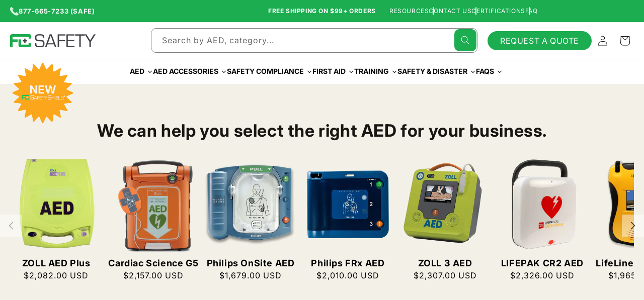

--- FILE ---
content_type: text/html; charset=utf-8
request_url: https://fc-safety.com/
body_size: 46540
content:
<!doctype html>
<html class="js" lang="en">
  <head>
    <script type="application/vnd.locksmith+json" data-locksmith>{"version":"v245","locked":false,"initialized":true,"scope":"index","access_granted":true,"access_denied":false,"requires_customer":false,"manual_lock":false,"remote_lock":false,"has_timeout":false,"remote_rendered":null,"hide_resource":false,"hide_links_to_resource":false,"transparent":true,"locks":{"all":[],"opened":[]},"keys":[],"keys_signature":"021bc475e91d8fa55cf79657419b271bf85f5e8f6c459ab246293751e5c5dfcf","state":{"template":"index","theme":182891806901,"product":null,"collection":null,"page":null,"blog":null,"article":null,"app":null},"now":1765987637,"path":"\/","locale_root_url":"\/","canonical_url":"https:\/\/fc-safety.com\/","customer_id":null,"customer_id_signature":"021bc475e91d8fa55cf79657419b271bf85f5e8f6c459ab246293751e5c5dfcf","cart":null}</script><script data-locksmith>!function(){var require=undefined,reqwest=function(){function succeed(e){var t=protocolRe.exec(e.url);return t=t&&t[1]||context.location.protocol,httpsRe.test(t)?twoHundo.test(e.request.status):!!e.request.response}function handleReadyState(e,t,n){return function(){return e._aborted?n(e.request):e._timedOut?n(e.request,"Request is aborted: timeout"):void(e.request&&4==e.request[readyState]&&(e.request.onreadystatechange=noop,succeed(e)?t(e.request):n(e.request)))}}function setHeaders(e,t){var n,s=t.headers||{};s.Accept=s.Accept||defaultHeaders.accept[t.type]||defaultHeaders.accept["*"];var r="undefined"!=typeof FormData&&t.data instanceof FormData;for(n in!t.crossOrigin&&!s[requestedWith]&&(s[requestedWith]=defaultHeaders.requestedWith),!s[contentType]&&!r&&(s[contentType]=t.contentType||defaultHeaders.contentType),s)s.hasOwnProperty(n)&&"setRequestHeader"in e&&e.setRequestHeader(n,s[n])}function setCredentials(e,t){"undefined"!=typeof t.withCredentials&&"undefined"!=typeof e.withCredentials&&(e.withCredentials=!!t.withCredentials)}function generalCallback(e){lastValue=e}function urlappend(e,t){return e+(/[?]/.test(e)?"&":"?")+t}function handleJsonp(e,t,n,s){var r=uniqid++,o=e.jsonpCallback||"callback",a=e.jsonpCallbackName||reqwest.getcallbackPrefix(r),i=new RegExp("((^|[?]|&)"+o+")=([^&]+)"),l=s.match(i),c=doc.createElement("script"),u=0,d=-1!==navigator.userAgent.indexOf("MSIE 10.0");return l?"?"===l[3]?s=s.replace(i,"$1="+a):a=l[3]:s=urlappend(s,o+"="+a),context[a]=generalCallback,c.type="text/javascript",c.src=s,c.async=!0,"undefined"!=typeof c.onreadystatechange&&!d&&(c.htmlFor=c.id="_reqwest_"+r),c.onload=c.onreadystatechange=function(){if(c[readyState]&&"complete"!==c[readyState]&&"loaded"!==c[readyState]||u)return!1;c.onload=c.onreadystatechange=null,c.onclick&&c.onclick(),t(lastValue),lastValue=undefined,head.removeChild(c),u=1},head.appendChild(c),{abort:function(){c.onload=c.onreadystatechange=null,n({},"Request is aborted: timeout",{}),lastValue=undefined,head.removeChild(c),u=1}}}function getRequest(e,t){var n,s=this.o,r=(s.method||"GET").toUpperCase(),o="string"==typeof s?s:s.url,a=!1!==s.processData&&s.data&&"string"!=typeof s.data?reqwest.toQueryString(s.data):s.data||null,i=!1;return("jsonp"==s.type||"GET"==r)&&a&&(o=urlappend(o,a),a=null),"jsonp"==s.type?handleJsonp(s,e,t,o):((n=s.xhr&&s.xhr(s)||xhr(s)).open(r,o,!1!==s.async),setHeaders(n,s),setCredentials(n,s),context[xDomainRequest]&&n instanceof context[xDomainRequest]?(n.onload=e,n.onerror=t,n.onprogress=function(){},i=!0):n.onreadystatechange=handleReadyState(this,e,t),s.before&&s.before(n),i?setTimeout(function(){n.send(a)},200):n.send(a),n)}function Reqwest(e,t){this.o=e,this.fn=t,init.apply(this,arguments)}function setType(e){return null===e?undefined:e.match("json")?"json":e.match("javascript")?"js":e.match("text")?"html":e.match("xml")?"xml":void 0}function init(o,fn){function complete(e){for(o.timeout&&clearTimeout(self.timeout),self.timeout=null;0<self._completeHandlers.length;)self._completeHandlers.shift()(e)}function success(resp){var type=o.type||resp&&setType(resp.getResponseHeader("Content-Type"));resp="jsonp"!==type?self.request:resp;var filteredResponse=globalSetupOptions.dataFilter(resp.responseText,type),r=filteredResponse;try{resp.responseText=r}catch(e){}if(r)switch(type){case"json":try{resp=context.JSON?context.JSON.parse(r):eval("("+r+")")}catch(err){return error(resp,"Could not parse JSON in response",err)}break;case"js":resp=eval(r);break;case"html":resp=r;break;case"xml":resp=resp.responseXML&&resp.responseXML.parseError&&resp.responseXML.parseError.errorCode&&resp.responseXML.parseError.reason?null:resp.responseXML}for(self._responseArgs.resp=resp,self._fulfilled=!0,fn(resp),self._successHandler(resp);0<self._fulfillmentHandlers.length;)resp=self._fulfillmentHandlers.shift()(resp);complete(resp)}function timedOut(){self._timedOut=!0,self.request.abort()}function error(e,t,n){for(e=self.request,self._responseArgs.resp=e,self._responseArgs.msg=t,self._responseArgs.t=n,self._erred=!0;0<self._errorHandlers.length;)self._errorHandlers.shift()(e,t,n);complete(e)}this.url="string"==typeof o?o:o.url,this.timeout=null,this._fulfilled=!1,this._successHandler=function(){},this._fulfillmentHandlers=[],this._errorHandlers=[],this._completeHandlers=[],this._erred=!1,this._responseArgs={};var self=this;fn=fn||function(){},o.timeout&&(this.timeout=setTimeout(function(){timedOut()},o.timeout)),o.success&&(this._successHandler=function(){o.success.apply(o,arguments)}),o.error&&this._errorHandlers.push(function(){o.error.apply(o,arguments)}),o.complete&&this._completeHandlers.push(function(){o.complete.apply(o,arguments)}),this.request=getRequest.call(this,success,error)}function reqwest(e,t){return new Reqwest(e,t)}function normalize(e){return e?e.replace(/\r?\n/g,"\r\n"):""}function serial(e,t){var n,s,r,o,a=e.name,i=e.tagName.toLowerCase(),l=function(e){e&&!e.disabled&&t(a,normalize(e.attributes.value&&e.attributes.value.specified?e.value:e.text))};if(!e.disabled&&a)switch(i){case"input":/reset|button|image|file/i.test(e.type)||(n=/checkbox/i.test(e.type),s=/radio/i.test(e.type),r=e.value,(!n&&!s||e.checked)&&t(a,normalize(n&&""===r?"on":r)));break;case"textarea":t(a,normalize(e.value));break;case"select":if("select-one"===e.type.toLowerCase())l(0<=e.selectedIndex?e.options[e.selectedIndex]:null);else for(o=0;e.length&&o<e.length;o++)e.options[o].selected&&l(e.options[o])}}function eachFormElement(){var e,t,o=this,n=function(e,t){var n,s,r;for(n=0;n<t.length;n++)for(r=e[byTag](t[n]),s=0;s<r.length;s++)serial(r[s],o)};for(t=0;t<arguments.length;t++)e=arguments[t],/input|select|textarea/i.test(e.tagName)&&serial(e,o),n(e,["input","select","textarea"])}function serializeQueryString(){return reqwest.toQueryString(reqwest.serializeArray.apply(null,arguments))}function serializeHash(){var n={};return eachFormElement.apply(function(e,t){e in n?(n[e]&&!isArray(n[e])&&(n[e]=[n[e]]),n[e].push(t)):n[e]=t},arguments),n}function buildParams(e,t,n,s){var r,o,a,i=/\[\]$/;if(isArray(t))for(o=0;t&&o<t.length;o++)a=t[o],n||i.test(e)?s(e,a):buildParams(e+"["+("object"==typeof a?o:"")+"]",a,n,s);else if(t&&"[object Object]"===t.toString())for(r in t)buildParams(e+"["+r+"]",t[r],n,s);else s(e,t)}var context=this,XHR2;if("window"in context)var doc=document,byTag="getElementsByTagName",head=doc[byTag]("head")[0];else try{XHR2=require("xhr2")}catch(ex){throw new Error("Peer dependency `xhr2` required! Please npm install xhr2")}var httpsRe=/^http/,protocolRe=/(^\w+):\/\//,twoHundo=/^(20\d|1223)$/,readyState="readyState",contentType="Content-Type",requestedWith="X-Requested-With",uniqid=0,callbackPrefix="reqwest_"+ +new Date,lastValue,xmlHttpRequest="XMLHttpRequest",xDomainRequest="XDomainRequest",noop=function(){},isArray="function"==typeof Array.isArray?Array.isArray:function(e){return e instanceof Array},defaultHeaders={contentType:"application/x-www-form-urlencoded",requestedWith:xmlHttpRequest,accept:{"*":"text/javascript, text/html, application/xml, text/xml, */*",xml:"application/xml, text/xml",html:"text/html",text:"text/plain",json:"application/json, text/javascript",js:"application/javascript, text/javascript"}},xhr=function(e){if(!0!==e.crossOrigin)return context[xmlHttpRequest]?new XMLHttpRequest:XHR2?new XHR2:new ActiveXObject("Microsoft.XMLHTTP");var t=context[xmlHttpRequest]?new XMLHttpRequest:null;if(t&&"withCredentials"in t)return t;if(context[xDomainRequest])return new XDomainRequest;throw new Error("Browser does not support cross-origin requests")},globalSetupOptions={dataFilter:function(e){return e}};return Reqwest.prototype={abort:function(){this._aborted=!0,this.request.abort()},retry:function(){init.call(this,this.o,this.fn)},then:function(e,t){return e=e||function(){},t=t||function(){},this._fulfilled?this._responseArgs.resp=e(this._responseArgs.resp):this._erred?t(this._responseArgs.resp,this._responseArgs.msg,this._responseArgs.t):(this._fulfillmentHandlers.push(e),this._errorHandlers.push(t)),this},always:function(e){return this._fulfilled||this._erred?e(this._responseArgs.resp):this._completeHandlers.push(e),this},fail:function(e){return this._erred?e(this._responseArgs.resp,this._responseArgs.msg,this._responseArgs.t):this._errorHandlers.push(e),this},"catch":function(e){return this.fail(e)}},reqwest.serializeArray=function(){var n=[];return eachFormElement.apply(function(e,t){n.push({name:e,value:t})},arguments),n},reqwest.serialize=function(){if(0===arguments.length)return"";var e,t=Array.prototype.slice.call(arguments,0);return(e=t.pop())&&e.nodeType&&t.push(e)&&(e=null),e&&(e=e.type),("map"==e?serializeHash:"array"==e?reqwest.serializeArray:serializeQueryString).apply(null,t)},reqwest.toQueryString=function(e,t){var n,s,r=t||!1,o=[],a=encodeURIComponent,i=function(e,t){t="function"==typeof t?t():null==t?"":t,o[o.length]=a(e)+"="+a(t)};if(isArray(e))for(s=0;e&&s<e.length;s++)i(e[s].name,e[s].value);else for(n in e)e.hasOwnProperty(n)&&buildParams(n,e[n],r,i);return o.join("&").replace(/%20/g,"+")},reqwest.getcallbackPrefix=function(){return callbackPrefix},reqwest.compat=function(e,t){return e&&(e.type&&(e.method=e.type)&&delete e.type,e.dataType&&(e.type=e.dataType),e.jsonpCallback&&(e.jsonpCallbackName=e.jsonpCallback)&&delete e.jsonpCallback,e.jsonp&&(e.jsonpCallback=e.jsonp)),new Reqwest(e,t)},reqwest.ajaxSetup=function(e){for(var t in e=e||{})globalSetupOptions[t]=e[t]},reqwest}();
/*!
  * Reqwest! A general purpose XHR connection manager
  * license MIT (c) Dustin Diaz 2015
  * https://github.com/ded/reqwest
  */!function(){var a=window.Locksmith={},e=document.querySelector('script[type="application/vnd.locksmith+json"]'),n=e&&e.innerHTML;if(a.state={},a.util={},a.loading=!1,n)try{a.state=JSON.parse(n)}catch(u){}if(document.addEventListener&&document.querySelector){var s,r,o,t=[76,79,67,75,83,77,73,84,72,49,49],i=function(){r=t.slice(0)},l="style",c=function(e){e&&27!==e.keyCode&&"click"!==e.type||(document.removeEventListener("keydown",c),document.removeEventListener("click",c),s&&document.body.removeChild(s),s=null)};i(),document.addEventListener("keyup",function(e){if(e.keyCode===r[0]){if(clearTimeout(o),r.shift(),0<r.length)return void(o=setTimeout(i,1e3));i(),c(),(s=document.createElement("div"))[l].width="50%",s[l].maxWidth="1000px",s[l].height="85%",s[l].border="1px rgba(0, 0, 0, 0.2) solid",s[l].background="rgba(255, 255, 255, 0.99)",s[l].borderRadius="4px",s[l].position="fixed",s[l].top="50%",s[l].left="50%",s[l].transform="translateY(-50%) translateX(-50%)",s[l].boxShadow="0 2px 5px rgba(0, 0, 0, 0.3), 0 0 100vh 100vw rgba(0, 0, 0, 0.5)",s[l].zIndex="2147483645";var t=document.createElement("textarea");t.value=JSON.stringify(JSON.parse(n),null,2),t[l].border="none",t[l].display="block",t[l].boxSizing="border-box",t[l].width="100%",t[l].height="100%",t[l].background="transparent",t[l].padding="22px",t[l].fontFamily="monospace",t[l].fontSize="14px",t[l].color="#333",t[l].resize="none",t[l].outline="none",t.readOnly=!0,s.appendChild(t),document.body.appendChild(s),t.addEventListener("click",function(e){e.stopImmediatePropagation()}),t.select(),document.addEventListener("keydown",c),document.addEventListener("click",c)}})}a.isEmbedded=-1!==window.location.search.indexOf("_ab=0&_fd=0&_sc=1"),a.path=a.state.path||window.location.pathname,a.basePath=a.state.locale_root_url.concat("/apps/locksmith").replace(/^\/\//,"/"),a.reloading=!1,a.util.console=window.console||{log:function(){},error:function(){}},a.util.makeUrl=function(e,t){var n,s=a.basePath+e,r=[],o=a.cache();for(n in o)r.push(n+"="+encodeURIComponent(o[n]));for(n in t)r.push(n+"="+encodeURIComponent(t[n]));return a.state.customer_id&&(r.push("customer_id="+encodeURIComponent(a.state.customer_id)),r.push("customer_id_signature="+encodeURIComponent(a.state.customer_id_signature))),s+=(-1===s.indexOf("?")?"?":"&")+r.join("&")},a._initializeCallbacks=[],a.on=function(e,t){if("initialize"!==e)throw'Locksmith.on() currently only supports the "initialize" event';a._initializeCallbacks.push(t)},a.initializeSession=function(e){if(!a.isEmbedded){var t=!1,n=!0,s=!0;(e=e||{}).silent&&(s=n=!(t=!0)),a.ping({silent:t,spinner:n,reload:s,callback:function(){a._initializeCallbacks.forEach(function(e){e()})}})}},a.cache=function(e){var t={};try{var n=function r(e){return(document.cookie.match("(^|; )"+e+"=([^;]*)")||0)[2]};t=JSON.parse(decodeURIComponent(n("locksmith-params")||"{}"))}catch(u){}if(e){for(var s in e)t[s]=e[s];document.cookie="locksmith-params=; expires=Thu, 01 Jan 1970 00:00:00 GMT; path=/",document.cookie="locksmith-params="+encodeURIComponent(JSON.stringify(t))+"; path=/"}return t},a.cache.cart=a.state.cart,a.cache.cartLastSaved=null,a.params=a.cache(),a.util.reload=function(){a.reloading=!0;try{window.location.href=window.location.href.replace(/#.*/,"")}catch(u){a.util.console.error("Preferred reload method failed",u),window.location.reload()}},a.cache.saveCart=function(e){if(!a.cache.cart||a.cache.cart===a.cache.cartLastSaved)return e?e():null;var t=a.cache.cartLastSaved;a.cache.cartLastSaved=a.cache.cart,reqwest({url:"/cart/update.json",method:"post",type:"json",data:{attributes:{locksmith:a.cache.cart}},complete:e,error:function(e){if(a.cache.cartLastSaved=t,!a.reloading)throw e}})},a.util.spinnerHTML='<style>body{background:#FFF}@keyframes spin{from{transform:rotate(0deg)}to{transform:rotate(360deg)}}#loading{display:flex;width:100%;height:50vh;color:#777;align-items:center;justify-content:center}#loading .spinner{display:block;animation:spin 600ms linear infinite;position:relative;width:50px;height:50px}#loading .spinner-ring{stroke:currentColor;stroke-dasharray:100%;stroke-width:2px;stroke-linecap:round;fill:none}</style><div id="loading"><div class="spinner"><svg width="100%" height="100%"><svg preserveAspectRatio="xMinYMin"><circle class="spinner-ring" cx="50%" cy="50%" r="45%"></circle></svg></svg></div></div>',a.util.clobberBody=function(e){document.body.innerHTML=e},a.util.clobberDocument=function(e){e.responseText&&(e=e.responseText),document.documentElement&&document.removeChild(document.documentElement);var t=document.open("text/html","replace");t.writeln(e),t.close(),setTimeout(function(){var e=t.querySelector("[autofocus]");e&&e.focus()},100)},a.util.serializeForm=function(e){if(e&&"FORM"===e.nodeName){var t,n,s={};for(t=e.elements.length-1;0<=t;t-=1)if(""!==e.elements[t].name)switch(e.elements[t].nodeName){case"INPUT":switch(e.elements[t].type){default:case"text":case"hidden":case"password":case"button":case"reset":case"submit":s[e.elements[t].name]=e.elements[t].value;break;case"checkbox":case"radio":e.elements[t].checked&&(s[e.elements[t].name]=e.elements[t].value);break;case"file":}break;case"TEXTAREA":s[e.elements[t].name]=e.elements[t].value;break;case"SELECT":switch(e.elements[t].type){case"select-one":s[e.elements[t].name]=e.elements[t].value;break;case"select-multiple":for(n=e.elements[t].options.length-1;0<=n;n-=1)e.elements[t].options[n].selected&&(s[e.elements[t].name]=e.elements[t].options[n].value)}break;case"BUTTON":switch(e.elements[t].type){case"reset":case"submit":case"button":s[e.elements[t].name]=e.elements[t].value}}return s}},a.util.on=function(e,o,a,t){t=t||document;var i="locksmith-"+e+o,n=function(e){var t=e.target,n=e.target.parentElement,s=t.className.baseVal||t.className||"",r=n.className.baseVal||n.className||"";("string"==typeof s&&-1!==s.split(/\s+/).indexOf(o)||"string"==typeof r&&-1!==r.split(/\s+/).indexOf(o))&&!e[i]&&(e[i]=!0,a(e))};t.attachEvent?t.attachEvent(e,n):t.addEventListener(e,n,!1)},a.util.enableActions=function(e){a.util.on("click","locksmith-action",function(e){e.preventDefault();var t=e.target;t.dataset.confirmWith&&!confirm(t.dataset.confirmWith)||(t.disabled=!0,t.innerText=t.dataset.disableWith,a.post("/action",t.dataset.locksmithParams,{spinner:!1,type:"text",success:function(e){(e=JSON.parse(e.responseText)).message&&alert(e.message),a.util.reload()}}))},e)},a.util.inject=function(e,t){var n=["data","locksmith","append"];if(-1!==t.indexOf(n.join("-"))){var s=document.createElement("div");s.innerHTML=t,e.appendChild(s)}else e.innerHTML=t;var r,o,a=e.querySelectorAll("script");for(o=0;o<a.length;++o){r=a[o];var i=document.createElement("script");if(r.type&&(i.type=r.type),r.src)i.src=r.src;else{var l=document.createTextNode(r.innerHTML);i.appendChild(l)}e.appendChild(i)}var c=e.querySelector("[autofocus]");c&&c.focus()},a.post=function(e,t,n){!1!==(n=n||{}).spinner&&a.util.clobberBody(a.util.spinnerHTML);var s={};n.container===document?(s.layout=1,n.success=function(e){document.getElementById(n.container);a.util.clobberDocument(e)}):n.container&&(s.layout=0,n.success=function(e){var t=document.getElementById(n.container);a.util.inject(t,e),t.id===t.firstChild.id&&t.parentElement.replaceChild(t.firstChild,t)}),n.form_type&&(t.form_type=n.form_type),n.include_layout_classes!==undefined&&(t.include_layout_classes=n.include_layout_classes),n.lock_id!==undefined&&(t.lock_id=n.lock_id),a.loading=!0;var r=a.util.makeUrl(e,s);reqwest({url:r,method:"post",type:n.type||"html",data:t,complete:function(){a.loading=!1},error:function(e){if(!a.reloading)if("dashboard.weglot.com"!==window.location.host){if(!n.silent)throw alert("Something went wrong! Please refresh and try again."),e;console.error(e)}else console.error(e)},success:n.success||a.util.clobberDocument})},a.postResource=function(e,t){e.path=a.path,e.search=window.location.search,e.state=a.state,e.passcode&&(e.passcode=e.passcode.trim()),e.email&&(e.email=e.email.trim()),e.state.cart=a.cache.cart,e.locksmith_json=a.jsonTag,e.locksmith_json_signature=a.jsonTagSignature,a.post("/resource",e,t)},a.ping=function(e){if(!a.isEmbedded){e=e||{};a.post("/ping",{path:a.path,search:window.location.search,state:a.state},{spinner:!!e.spinner,silent:"undefined"==typeof e.silent||e.silent,type:"text",success:function(e){(e=JSON.parse(e.responseText)).messages&&0<e.messages.length&&a.showMessages(e.messages)}})}},a.timeoutMonitor=function(){var e=a.cache.cart;a.ping({callback:function(){e!==a.cache.cart||setTimeout(function(){a.timeoutMonitor()},6e4)}})},a.showMessages=function(e){var t=document.createElement("div");t.style.position="fixed",t.style.left=0,t.style.right=0,t.style.bottom="-50px",t.style.opacity=0,t.style.background="#191919",t.style.color="#ddd",t.style.transition="bottom 0.2s, opacity 0.2s",t.style.zIndex=999999,t.innerHTML="        <style>          .locksmith-ab .locksmith-b { display: none; }          .locksmith-ab.toggled .locksmith-b { display: flex; }          .locksmith-ab.toggled .locksmith-a { display: none; }          .locksmith-flex { display: flex; flex-wrap: wrap; justify-content: space-between; align-items: center; padding: 10px 20px; }          .locksmith-message + .locksmith-message { border-top: 1px #555 solid; }          .locksmith-message a { color: inherit; font-weight: bold; }          .locksmith-message a:hover { color: inherit; opacity: 0.8; }          a.locksmith-ab-toggle { font-weight: inherit; text-decoration: underline; }          .locksmith-text { flex-grow: 1; }          .locksmith-cta { flex-grow: 0; text-align: right; }          .locksmith-cta button { transform: scale(0.8); transform-origin: left; }          .locksmith-cta > * { display: block; }          .locksmith-cta > * + * { margin-top: 10px; }          .locksmith-message a.locksmith-close { flex-grow: 0; text-decoration: none; margin-left: 15px; font-size: 30px; font-family: monospace; display: block; padding: 2px 10px; }                    @media screen and (max-width: 600px) {            .locksmith-wide-only { display: none !important; }            .locksmith-flex { padding: 0 15px; }            .locksmith-flex > * { margin-top: 5px; margin-bottom: 5px; }            .locksmith-cta { text-align: left; }          }                    @media screen and (min-width: 601px) {            .locksmith-narrow-only { display: none !important; }          }        </style>      "+e.map(function(e){return'<div class="locksmith-message">'+e+"</div>"}).join(""),document.body.appendChild(t),document.body.style.position="relative",document.body.parentElement.style.paddingBottom=t.offsetHeight+"px",setTimeout(function(){t.style.bottom=0,t.style.opacity=1},50),a.util.on("click","locksmith-ab-toggle",function(e){e.preventDefault();for(var t=e.target.parentElement;-1===t.className.split(" ").indexOf("locksmith-ab");)t=t.parentElement;-1!==t.className.split(" ").indexOf("toggled")?t.className=t.className.replace("toggled",""):t.className=t.className+" toggled"}),a.util.enableActions(t)}}()}();</script>
      <script data-locksmith>Locksmith.cache.cart=null</script>

  <script data-locksmith>Locksmith.jsonTag="{\"version\":\"v245\",\"locked\":false,\"initialized\":true,\"scope\":\"index\",\"access_granted\":true,\"access_denied\":false,\"requires_customer\":false,\"manual_lock\":false,\"remote_lock\":false,\"has_timeout\":false,\"remote_rendered\":null,\"hide_resource\":false,\"hide_links_to_resource\":false,\"transparent\":true,\"locks\":{\"all\":[],\"opened\":[]},\"keys\":[],\"keys_signature\":\"021bc475e91d8fa55cf79657419b271bf85f5e8f6c459ab246293751e5c5dfcf\",\"state\":{\"template\":\"index\",\"theme\":182891806901,\"product\":null,\"collection\":null,\"page\":null,\"blog\":null,\"article\":null,\"app\":null},\"now\":1765987637,\"path\":\"\\\/\",\"locale_root_url\":\"\\\/\",\"canonical_url\":\"https:\\\/\\\/fc-safety.com\\\/\",\"customer_id\":null,\"customer_id_signature\":\"021bc475e91d8fa55cf79657419b271bf85f5e8f6c459ab246293751e5c5dfcf\",\"cart\":null}";Locksmith.jsonTagSignature="f888027129e547bac6b592f1e672ff0f3340b7354fbebe38094b3b7537a80a27"</script>
    <meta charset="utf-8">
    <meta http-equiv="X-UA-Compatible" content="IE=edge">
    <meta name="viewport" content="width=device-width,initial-scale=1">
    <meta name="theme-color" content="">
    <link rel="canonical" href="https://fc-safety.com/"><link rel="icon" type="image/png" href="//fc-safety.com/cdn/shop/files/favicon-32x32.png?crop=center&height=32&v=1754939819&width=32"><link rel="preconnect" href="https://fonts.shopifycdn.com" crossorigin><title>
      FC Safety
</title>

    
<meta name="description" content="Purchase the best AEDs, safety equipment, and safety program management tools.">


    

<meta property="og:site_name" content="FC Safety">
<meta property="og:url" content="https://fc-safety.com/"><meta property="og:title" content="FC Safety">
<meta property="og:type" content="website">
<meta property="og:description" content="Purchase the best AEDs, safety equipment, and safety program management tools.">
<meta property="og:image" content="http://fc-safety.com/cdn/shop/files/FC_Safety_Social_SEO_Image_-_AEDs.png?v=1764704961">
<meta property="og:image:secure_url" content="https://fc-safety.com/cdn/shop/files/FC_Safety_Social_SEO_Image_-_AEDs.png?v=1764704961">
<meta property="og:image:width" content="1200">
  <meta property="og:image:height" content="628"><meta name="twitter:site" content="@FCSafetyChannel"><meta name="twitter:card" content="summary_large_image"><meta name="twitter:title" content="FC Safety">
<meta name="twitter:description" content="Purchase the best AEDs, safety equipment, and safety program management tools.">


    <script src="//fc-safety.com/cdn/shop/t/2/assets/constants.js?v=132983761750457495441751437840" defer="defer"></script>
    <script src="//fc-safety.com/cdn/shop/t/2/assets/pubsub.js?v=25310214064522200911751437841" defer="defer"></script>
    <script src="//fc-safety.com/cdn/shop/t/2/assets/global.js?v=184345515105158409801751437840" defer="defer"></script>
    <script src="//fc-safety.com/cdn/shop/t/2/assets/details-disclosure.js?v=13653116266235556501751437840" defer="defer"></script>
    <script src="//fc-safety.com/cdn/shop/t/2/assets/details-modal.js?v=25581673532751508451751437840" defer="defer"></script>
    <script src="//fc-safety.com/cdn/shop/t/2/assets/search-form.js?v=133129549252120666541751437841" defer="defer"></script><script src="//fc-safety.com/cdn/shop/t/2/assets/animations.js?v=88693664871331136111751437839" defer="defer"></script><script>window.performance && window.performance.mark && window.performance.mark('shopify.content_for_header.start');</script><meta id="shopify-digital-wallet" name="shopify-digital-wallet" content="/71458914485/digital_wallets/dialog">
<meta name="shopify-checkout-api-token" content="da2b1ae27da64292750ff40b30129baa">
<meta id="in-context-paypal-metadata" data-shop-id="71458914485" data-venmo-supported="false" data-environment="production" data-locale="en_US" data-paypal-v4="true" data-currency="USD">
<script async="async" src="/checkouts/internal/preloads.js?locale=en-US"></script>
<link rel="preconnect" href="https://shop.app" crossorigin="anonymous">
<script async="async" src="https://shop.app/checkouts/internal/preloads.js?locale=en-US&shop_id=71458914485" crossorigin="anonymous"></script>
<script id="apple-pay-shop-capabilities" type="application/json">{"shopId":71458914485,"countryCode":"US","currencyCode":"USD","merchantCapabilities":["supports3DS"],"merchantId":"gid:\/\/shopify\/Shop\/71458914485","merchantName":"FC Safety","requiredBillingContactFields":["postalAddress","email"],"requiredShippingContactFields":["postalAddress","email"],"shippingType":"shipping","supportedNetworks":["visa","masterCard","amex","discover","elo","jcb"],"total":{"type":"pending","label":"FC Safety","amount":"1.00"},"shopifyPaymentsEnabled":true,"supportsSubscriptions":true}</script>
<script id="shopify-features" type="application/json">{"accessToken":"da2b1ae27da64292750ff40b30129baa","betas":["rich-media-storefront-analytics"],"domain":"fc-safety.com","predictiveSearch":true,"shopId":71458914485,"locale":"en"}</script>
<script>var Shopify = Shopify || {};
Shopify.shop = "fc-safety.myshopify.com";
Shopify.locale = "en";
Shopify.currency = {"active":"USD","rate":"1.0"};
Shopify.country = "US";
Shopify.theme = {"name":"eBiz Dawn","id":182891806901,"schema_name":"Dawn","schema_version":"15.3.0","theme_store_id":null,"role":"main"};
Shopify.theme.handle = "null";
Shopify.theme.style = {"id":null,"handle":null};
Shopify.cdnHost = "fc-safety.com/cdn";
Shopify.routes = Shopify.routes || {};
Shopify.routes.root = "/";</script>
<script type="module">!function(o){(o.Shopify=o.Shopify||{}).modules=!0}(window);</script>
<script>!function(o){function n(){var o=[];function n(){o.push(Array.prototype.slice.apply(arguments))}return n.q=o,n}var t=o.Shopify=o.Shopify||{};t.loadFeatures=n(),t.autoloadFeatures=n()}(window);</script>
<script>
  window.ShopifyPay = window.ShopifyPay || {};
  window.ShopifyPay.apiHost = "shop.app\/pay";
  window.ShopifyPay.redirectState = null;
</script>
<script id="shop-js-analytics" type="application/json">{"pageType":"index"}</script>
<script defer="defer" async type="module" src="//fc-safety.com/cdn/shopifycloud/shop-js/modules/v2/client.init-shop-cart-sync_DGjqyID6.en.esm.js"></script>
<script defer="defer" async type="module" src="//fc-safety.com/cdn/shopifycloud/shop-js/modules/v2/chunk.common_CM5e3XYf.esm.js"></script>
<script type="module">
  await import("//fc-safety.com/cdn/shopifycloud/shop-js/modules/v2/client.init-shop-cart-sync_DGjqyID6.en.esm.js");
await import("//fc-safety.com/cdn/shopifycloud/shop-js/modules/v2/chunk.common_CM5e3XYf.esm.js");

  window.Shopify.SignInWithShop?.initShopCartSync?.({"fedCMEnabled":true,"windoidEnabled":true});

</script>
<script>
  window.Shopify = window.Shopify || {};
  if (!window.Shopify.featureAssets) window.Shopify.featureAssets = {};
  window.Shopify.featureAssets['shop-js'] = {"shop-cart-sync":["modules/v2/client.shop-cart-sync_DS_n0f7A.en.esm.js","modules/v2/chunk.common_CM5e3XYf.esm.js"],"shop-button":["modules/v2/client.shop-button_CNT-NO5k.en.esm.js","modules/v2/chunk.common_CM5e3XYf.esm.js"],"init-fed-cm":["modules/v2/client.init-fed-cm_iCBVkvTB.en.esm.js","modules/v2/chunk.common_CM5e3XYf.esm.js"],"shop-cash-offers":["modules/v2/client.shop-cash-offers_Bicqpat5.en.esm.js","modules/v2/chunk.common_CM5e3XYf.esm.js","modules/v2/chunk.modal_Dl937Oy4.esm.js"],"avatar":["modules/v2/client.avatar_BTnouDA3.en.esm.js"],"init-windoid":["modules/v2/client.init-windoid_BqfVjynn.en.esm.js","modules/v2/chunk.common_CM5e3XYf.esm.js"],"init-shop-email-lookup-coordinator":["modules/v2/client.init-shop-email-lookup-coordinator_CrkkCzDo.en.esm.js","modules/v2/chunk.common_CM5e3XYf.esm.js"],"shop-toast-manager":["modules/v2/client.shop-toast-manager_HMMtSVHE.en.esm.js","modules/v2/chunk.common_CM5e3XYf.esm.js"],"pay-button":["modules/v2/client.pay-button_B57g7222.en.esm.js","modules/v2/chunk.common_CM5e3XYf.esm.js"],"shop-login-button":["modules/v2/client.shop-login-button_CZKuy_To.en.esm.js","modules/v2/chunk.common_CM5e3XYf.esm.js","modules/v2/chunk.modal_Dl937Oy4.esm.js"],"init-shop-cart-sync":["modules/v2/client.init-shop-cart-sync_DGjqyID6.en.esm.js","modules/v2/chunk.common_CM5e3XYf.esm.js"],"init-customer-accounts":["modules/v2/client.init-customer-accounts_CxJ7KIEv.en.esm.js","modules/v2/client.shop-login-button_CZKuy_To.en.esm.js","modules/v2/chunk.common_CM5e3XYf.esm.js","modules/v2/chunk.modal_Dl937Oy4.esm.js"],"init-shop-for-new-customer-accounts":["modules/v2/client.init-shop-for-new-customer-accounts_BDK66bKM.en.esm.js","modules/v2/client.shop-login-button_CZKuy_To.en.esm.js","modules/v2/chunk.common_CM5e3XYf.esm.js","modules/v2/chunk.modal_Dl937Oy4.esm.js"],"lead-capture":["modules/v2/client.lead-capture_QF_QcTqn.en.esm.js","modules/v2/chunk.common_CM5e3XYf.esm.js","modules/v2/chunk.modal_Dl937Oy4.esm.js"],"shop-follow-button":["modules/v2/client.shop-follow-button_Cgw6zD7w.en.esm.js","modules/v2/chunk.common_CM5e3XYf.esm.js","modules/v2/chunk.modal_Dl937Oy4.esm.js"],"checkout-modal":["modules/v2/client.checkout-modal_r-P2WYUC.en.esm.js","modules/v2/chunk.common_CM5e3XYf.esm.js","modules/v2/chunk.modal_Dl937Oy4.esm.js"],"init-customer-accounts-sign-up":["modules/v2/client.init-customer-accounts-sign-up_fcc8iru1.en.esm.js","modules/v2/client.shop-login-button_CZKuy_To.en.esm.js","modules/v2/chunk.common_CM5e3XYf.esm.js","modules/v2/chunk.modal_Dl937Oy4.esm.js"],"shop-login":["modules/v2/client.shop-login_CJN-CB3q.en.esm.js","modules/v2/chunk.common_CM5e3XYf.esm.js","modules/v2/chunk.modal_Dl937Oy4.esm.js"],"payment-terms":["modules/v2/client.payment-terms_C8iL647G.en.esm.js","modules/v2/chunk.common_CM5e3XYf.esm.js","modules/v2/chunk.modal_Dl937Oy4.esm.js"]};
</script>
<script id="__st">var __st={"a":71458914485,"offset":-28800,"reqid":"91f58692-d281-4586-8ee3-0d2d55534292-1765987636","pageurl":"fc-safety.com\/","u":"cb42c319ef75","p":"home"};</script>
<script>window.ShopifyPaypalV4VisibilityTracking = true;</script>
<script id="captcha-bootstrap">!function(){'use strict';const t='contact',e='account',n='new_comment',o=[[t,t],['blogs',n],['comments',n],[t,'customer']],c=[[e,'customer_login'],[e,'guest_login'],[e,'recover_customer_password'],[e,'create_customer']],r=t=>t.map((([t,e])=>`form[action*='/${t}']:not([data-nocaptcha='true']) input[name='form_type'][value='${e}']`)).join(','),a=t=>()=>t?[...document.querySelectorAll(t)].map((t=>t.form)):[];function s(){const t=[...o],e=r(t);return a(e)}const i='password',u='form_key',d=['recaptcha-v3-token','g-recaptcha-response','h-captcha-response',i],f=()=>{try{return window.sessionStorage}catch{return}},m='__shopify_v',_=t=>t.elements[u];function p(t,e,n=!1){try{const o=window.sessionStorage,c=JSON.parse(o.getItem(e)),{data:r}=function(t){const{data:e,action:n}=t;return t[m]||n?{data:e,action:n}:{data:t,action:n}}(c);for(const[e,n]of Object.entries(r))t.elements[e]&&(t.elements[e].value=n);n&&o.removeItem(e)}catch(o){console.error('form repopulation failed',{error:o})}}const l='form_type',E='cptcha';function T(t){t.dataset[E]=!0}const w=window,h=w.document,L='Shopify',v='ce_forms',y='captcha';let A=!1;((t,e)=>{const n=(g='f06e6c50-85a8-45c8-87d0-21a2b65856fe',I='https://cdn.shopify.com/shopifycloud/storefront-forms-hcaptcha/ce_storefront_forms_captcha_hcaptcha.v1.5.2.iife.js',D={infoText:'Protected by hCaptcha',privacyText:'Privacy',termsText:'Terms'},(t,e,n)=>{const o=w[L][v],c=o.bindForm;if(c)return c(t,g,e,D).then(n);var r;o.q.push([[t,g,e,D],n]),r=I,A||(h.body.append(Object.assign(h.createElement('script'),{id:'captcha-provider',async:!0,src:r})),A=!0)});var g,I,D;w[L]=w[L]||{},w[L][v]=w[L][v]||{},w[L][v].q=[],w[L][y]=w[L][y]||{},w[L][y].protect=function(t,e){n(t,void 0,e),T(t)},Object.freeze(w[L][y]),function(t,e,n,w,h,L){const[v,y,A,g]=function(t,e,n){const i=e?o:[],u=t?c:[],d=[...i,...u],f=r(d),m=r(i),_=r(d.filter((([t,e])=>n.includes(e))));return[a(f),a(m),a(_),s()]}(w,h,L),I=t=>{const e=t.target;return e instanceof HTMLFormElement?e:e&&e.form},D=t=>v().includes(t);t.addEventListener('submit',(t=>{const e=I(t);if(!e)return;const n=D(e)&&!e.dataset.hcaptchaBound&&!e.dataset.recaptchaBound,o=_(e),c=g().includes(e)&&(!o||!o.value);(n||c)&&t.preventDefault(),c&&!n&&(function(t){try{if(!f())return;!function(t){const e=f();if(!e)return;const n=_(t);if(!n)return;const o=n.value;o&&e.removeItem(o)}(t);const e=Array.from(Array(32),(()=>Math.random().toString(36)[2])).join('');!function(t,e){_(t)||t.append(Object.assign(document.createElement('input'),{type:'hidden',name:u})),t.elements[u].value=e}(t,e),function(t,e){const n=f();if(!n)return;const o=[...t.querySelectorAll(`input[type='${i}']`)].map((({name:t})=>t)),c=[...d,...o],r={};for(const[a,s]of new FormData(t).entries())c.includes(a)||(r[a]=s);n.setItem(e,JSON.stringify({[m]:1,action:t.action,data:r}))}(t,e)}catch(e){console.error('failed to persist form',e)}}(e),e.submit())}));const S=(t,e)=>{t&&!t.dataset[E]&&(n(t,e.some((e=>e===t))),T(t))};for(const o of['focusin','change'])t.addEventListener(o,(t=>{const e=I(t);D(e)&&S(e,y())}));const B=e.get('form_key'),M=e.get(l),P=B&&M;t.addEventListener('DOMContentLoaded',(()=>{const t=y();if(P)for(const e of t)e.elements[l].value===M&&p(e,B);[...new Set([...A(),...v().filter((t=>'true'===t.dataset.shopifyCaptcha))])].forEach((e=>S(e,t)))}))}(h,new URLSearchParams(w.location.search),n,t,e,['guest_login'])})(!0,!0)}();</script>
<script integrity="sha256-52AcMU7V7pcBOXWImdc/TAGTFKeNjmkeM1Pvks/DTgc=" data-source-attribution="shopify.loadfeatures" defer="defer" src="//fc-safety.com/cdn/shopifycloud/storefront/assets/storefront/load_feature-81c60534.js" crossorigin="anonymous"></script>
<script crossorigin="anonymous" defer="defer" src="//fc-safety.com/cdn/shopifycloud/storefront/assets/shopify_pay/storefront-65b4c6d7.js?v=20250812"></script>
<script data-source-attribution="shopify.dynamic_checkout.dynamic.init">var Shopify=Shopify||{};Shopify.PaymentButton=Shopify.PaymentButton||{isStorefrontPortableWallets:!0,init:function(){window.Shopify.PaymentButton.init=function(){};var t=document.createElement("script");t.src="https://fc-safety.com/cdn/shopifycloud/portable-wallets/latest/portable-wallets.en.js",t.type="module",document.head.appendChild(t)}};
</script>
<script data-source-attribution="shopify.dynamic_checkout.buyer_consent">
  function portableWalletsHideBuyerConsent(e){var t=document.getElementById("shopify-buyer-consent"),n=document.getElementById("shopify-subscription-policy-button");t&&n&&(t.classList.add("hidden"),t.setAttribute("aria-hidden","true"),n.removeEventListener("click",e))}function portableWalletsShowBuyerConsent(e){var t=document.getElementById("shopify-buyer-consent"),n=document.getElementById("shopify-subscription-policy-button");t&&n&&(t.classList.remove("hidden"),t.removeAttribute("aria-hidden"),n.addEventListener("click",e))}window.Shopify?.PaymentButton&&(window.Shopify.PaymentButton.hideBuyerConsent=portableWalletsHideBuyerConsent,window.Shopify.PaymentButton.showBuyerConsent=portableWalletsShowBuyerConsent);
</script>
<script data-source-attribution="shopify.dynamic_checkout.cart.bootstrap">document.addEventListener("DOMContentLoaded",(function(){function t(){return document.querySelector("shopify-accelerated-checkout-cart, shopify-accelerated-checkout")}if(t())Shopify.PaymentButton.init();else{new MutationObserver((function(e,n){t()&&(Shopify.PaymentButton.init(),n.disconnect())})).observe(document.body,{childList:!0,subtree:!0})}}));
</script>
<link id="shopify-accelerated-checkout-styles" rel="stylesheet" media="screen" href="https://fc-safety.com/cdn/shopifycloud/portable-wallets/latest/accelerated-checkout-backwards-compat.css" crossorigin="anonymous">
<style id="shopify-accelerated-checkout-cart">
        #shopify-buyer-consent {
  margin-top: 1em;
  display: inline-block;
  width: 100%;
}

#shopify-buyer-consent.hidden {
  display: none;
}

#shopify-subscription-policy-button {
  background: none;
  border: none;
  padding: 0;
  text-decoration: underline;
  font-size: inherit;
  cursor: pointer;
}

#shopify-subscription-policy-button::before {
  box-shadow: none;
}

      </style>
<script id="sections-script" data-sections="header" defer="defer" src="//fc-safety.com/cdn/shop/t/2/compiled_assets/scripts.js?2491"></script>
<script>window.performance && window.performance.mark && window.performance.mark('shopify.content_for_header.end');</script>


    <style data-shopify>
      @font-face {
  font-family: Inter;
  font-weight: 400;
  font-style: normal;
  font-display: swap;
  src: url("//fc-safety.com/cdn/fonts/inter/inter_n4.b2a3f24c19b4de56e8871f609e73ca7f6d2e2bb9.woff2") format("woff2"),
       url("//fc-safety.com/cdn/fonts/inter/inter_n4.af8052d517e0c9ffac7b814872cecc27ae1fa132.woff") format("woff");
}

      @font-face {
  font-family: Inter;
  font-weight: 700;
  font-style: normal;
  font-display: swap;
  src: url("//fc-safety.com/cdn/fonts/inter/inter_n7.02711e6b374660cfc7915d1afc1c204e633421e4.woff2") format("woff2"),
       url("//fc-safety.com/cdn/fonts/inter/inter_n7.6dab87426f6b8813070abd79972ceaf2f8d3b012.woff") format("woff");
}

      @font-face {
  font-family: Inter;
  font-weight: 400;
  font-style: italic;
  font-display: swap;
  src: url("//fc-safety.com/cdn/fonts/inter/inter_i4.feae1981dda792ab80d117249d9c7e0f1017e5b3.woff2") format("woff2"),
       url("//fc-safety.com/cdn/fonts/inter/inter_i4.62773b7113d5e5f02c71486623cf828884c85c6e.woff") format("woff");
}

      @font-face {
  font-family: Inter;
  font-weight: 700;
  font-style: italic;
  font-display: swap;
  src: url("//fc-safety.com/cdn/fonts/inter/inter_i7.b377bcd4cc0f160622a22d638ae7e2cd9b86ea4c.woff2") format("woff2"),
       url("//fc-safety.com/cdn/fonts/inter/inter_i7.7c69a6a34e3bb44fcf6f975857e13b9a9b25beb4.woff") format("woff");
}

      @font-face {
  font-family: Inter;
  font-weight: 400;
  font-style: normal;
  font-display: swap;
  src: url("//fc-safety.com/cdn/fonts/inter/inter_n4.b2a3f24c19b4de56e8871f609e73ca7f6d2e2bb9.woff2") format("woff2"),
       url("//fc-safety.com/cdn/fonts/inter/inter_n4.af8052d517e0c9ffac7b814872cecc27ae1fa132.woff") format("woff");
}


      
        :root,
        .color-scheme-1 {
          --color-background: 255,255,255;
        
          --gradient-background: #ffffff;
        

        

        --color-foreground: 18,18,18;
        --color-background-contrast: 191,191,191;
        --color-shadow: 18,18,18;
        --color-button: 18,18,18;
        --color-button-text: 255,255,255;
        --color-secondary-button: 255,255,255;
        --color-secondary-button-text: 18,18,18;
        --color-link: 18,18,18;
        --color-badge-foreground: 18,18,18;
        --color-badge-background: 255,255,255;
        --color-badge-border: 18,18,18;
        --payment-terms-background-color: rgb(255 255 255);
      }
      
        
        .color-scheme-2 {
          --color-background: 243,243,243;
        
          --gradient-background: #f3f3f3;
        

        

        --color-foreground: 18,18,18;
        --color-background-contrast: 179,179,179;
        --color-shadow: 18,18,18;
        --color-button: 18,18,18;
        --color-button-text: 243,243,243;
        --color-secondary-button: 243,243,243;
        --color-secondary-button-text: 18,18,18;
        --color-link: 18,18,18;
        --color-badge-foreground: 18,18,18;
        --color-badge-background: 243,243,243;
        --color-badge-border: 18,18,18;
        --payment-terms-background-color: rgb(243 243 243);
      }
      
        
        .color-scheme-3 {
          --color-background: 36,40,51;
        
          --gradient-background: #242833;
        

        

        --color-foreground: 255,255,255;
        --color-background-contrast: 47,52,66;
        --color-shadow: 18,18,18;
        --color-button: 255,255,255;
        --color-button-text: 0,0,0;
        --color-secondary-button: 36,40,51;
        --color-secondary-button-text: 255,255,255;
        --color-link: 255,255,255;
        --color-badge-foreground: 255,255,255;
        --color-badge-background: 36,40,51;
        --color-badge-border: 255,255,255;
        --payment-terms-background-color: rgb(36 40 51);
      }
      
        
        .color-scheme-4 {
          --color-background: 18,18,18;
        
          --gradient-background: #121212;
        

        

        --color-foreground: 255,255,255;
        --color-background-contrast: 146,146,146;
        --color-shadow: 18,18,18;
        --color-button: 255,255,255;
        --color-button-text: 18,18,18;
        --color-secondary-button: 18,18,18;
        --color-secondary-button-text: 255,255,255;
        --color-link: 255,255,255;
        --color-badge-foreground: 255,255,255;
        --color-badge-background: 18,18,18;
        --color-badge-border: 255,255,255;
        --payment-terms-background-color: rgb(18 18 18);
      }
      
        
        .color-scheme-5 {
          --color-background: 51,79,180;
        
          --gradient-background: #334fb4;
        

        

        --color-foreground: 255,255,255;
        --color-background-contrast: 23,35,81;
        --color-shadow: 18,18,18;
        --color-button: 255,255,255;
        --color-button-text: 51,79,180;
        --color-secondary-button: 51,79,180;
        --color-secondary-button-text: 255,255,255;
        --color-link: 255,255,255;
        --color-badge-foreground: 255,255,255;
        --color-badge-background: 51,79,180;
        --color-badge-border: 255,255,255;
        --payment-terms-background-color: rgb(51 79 180);
      }
      
        
        .color-scheme-7038ac24-a816-43d6-96fe-757e7320d8c3 {
          --color-background: 243,241,231;
        
          --gradient-background: #f3f1e7;
        

        

        --color-foreground: 18,18,18;
        --color-background-contrast: 200,191,146;
        --color-shadow: 18,18,18;
        --color-button: 27,173,80;
        --color-button-text: 255,255,255;
        --color-secondary-button: 243,241,231;
        --color-secondary-button-text: 18,18,18;
        --color-link: 18,18,18;
        --color-badge-foreground: 18,18,18;
        --color-badge-background: 243,241,231;
        --color-badge-border: 18,18,18;
        --payment-terms-background-color: rgb(243 241 231);
      }
      

      body, .color-scheme-1, .color-scheme-2, .color-scheme-3, .color-scheme-4, .color-scheme-5, .color-scheme-7038ac24-a816-43d6-96fe-757e7320d8c3 {
        color: rgba(var(--color-foreground), 0.75);
        background-color: rgb(var(--color-background));
      }

      :root {
        --font-body-family: Inter, sans-serif;
        --font-body-style: normal;
        --font-body-weight: 400;
        --font-body-weight-bold: 700;

        --font-heading-family: Inter, sans-serif;
        --font-heading-style: normal;
        --font-heading-weight: 400;

        --font-body-scale: 1.0;
        --font-heading-scale: 1.0;

        --media-padding: px;
        --media-border-opacity: 0.05;
        --media-border-width: 1px;
        --media-radius: 0px;
        --media-shadow-opacity: 0.0;
        --media-shadow-horizontal-offset: 0px;
        --media-shadow-vertical-offset: 4px;
        --media-shadow-blur-radius: 5px;
        --media-shadow-visible: 0;

        --page-width: 168rem;
        --page-width-margin: 0rem;

        --product-card-image-padding: 0.0rem;
        --product-card-corner-radius: 0.0rem;
        --product-card-text-alignment: left;
        --product-card-border-width: 0.0rem;
        --product-card-border-opacity: 0.1;
        --product-card-shadow-opacity: 0.0;
        --product-card-shadow-visible: 0;
        --product-card-shadow-horizontal-offset: 0.0rem;
        --product-card-shadow-vertical-offset: 0.4rem;
        --product-card-shadow-blur-radius: 0.5rem;

        --collection-card-image-padding: 0.0rem;
        --collection-card-corner-radius: 0.0rem;
        --collection-card-text-alignment: left;
        --collection-card-border-width: 0.0rem;
        --collection-card-border-opacity: 0.1;
        --collection-card-shadow-opacity: 0.0;
        --collection-card-shadow-visible: 0;
        --collection-card-shadow-horizontal-offset: 0.0rem;
        --collection-card-shadow-vertical-offset: 0.4rem;
        --collection-card-shadow-blur-radius: 0.5rem;

        --blog-card-image-padding: 0.0rem;
        --blog-card-corner-radius: 0.0rem;
        --blog-card-text-alignment: left;
        --blog-card-border-width: 0.0rem;
        --blog-card-border-opacity: 0.1;
        --blog-card-shadow-opacity: 0.0;
        --blog-card-shadow-visible: 0;
        --blog-card-shadow-horizontal-offset: 0.0rem;
        --blog-card-shadow-vertical-offset: 0.4rem;
        --blog-card-shadow-blur-radius: 0.5rem;

        --badge-corner-radius: 4.0rem;

        --popup-border-width: 1px;
        --popup-border-opacity: 0.1;
        --popup-corner-radius: 0px;
        --popup-shadow-opacity: 0.05;
        --popup-shadow-horizontal-offset: 0px;
        --popup-shadow-vertical-offset: 4px;
        --popup-shadow-blur-radius: 5px;

        --drawer-border-width: 1px;
        --drawer-border-opacity: 0.1;
        --drawer-shadow-opacity: 0.0;
        --drawer-shadow-horizontal-offset: 0px;
        --drawer-shadow-vertical-offset: 4px;
        --drawer-shadow-blur-radius: 5px;

        --spacing-sections-desktop: 0px;
        --spacing-sections-mobile: 0px;

        --grid-desktop-vertical-spacing: 20px;
        --grid-desktop-horizontal-spacing: 20px;
        --grid-mobile-vertical-spacing: 10px;
        --grid-mobile-horizontal-spacing: 10px;

        --text-boxes-border-opacity: 0.1;
        --text-boxes-border-width: 0px;
        --text-boxes-radius: 0px;
        --text-boxes-shadow-opacity: 0.0;
        --text-boxes-shadow-visible: 0;
        --text-boxes-shadow-horizontal-offset: 0px;
        --text-boxes-shadow-vertical-offset: 4px;
        --text-boxes-shadow-blur-radius: 5px;

        --buttons-radius: 0px;
        --buttons-radius-outset: 0px;
        --buttons-border-width: 1px;
        --buttons-border-opacity: 1.0;
        --buttons-shadow-opacity: 0.0;
        --buttons-shadow-visible: 0;
        --buttons-shadow-horizontal-offset: 0px;
        --buttons-shadow-vertical-offset: 4px;
        --buttons-shadow-blur-radius: 5px;
        --buttons-border-offset: 0px;

        --inputs-radius: 0px;
        --inputs-border-width: 1px;
        --inputs-border-opacity: 0.55;
        --inputs-shadow-opacity: 0.0;
        --inputs-shadow-horizontal-offset: 0px;
        --inputs-margin-offset: 0px;
        --inputs-shadow-vertical-offset: 4px;
        --inputs-shadow-blur-radius: 5px;
        --inputs-radius-outset: 0px;

        --variant-pills-radius: 40px;
        --variant-pills-border-width: 1px;
        --variant-pills-border-opacity: 0.55;
        --variant-pills-shadow-opacity: 0.0;
        --variant-pills-shadow-horizontal-offset: 0px;
        --variant-pills-shadow-vertical-offset: 4px;
        --variant-pills-shadow-blur-radius: 5px;
      }

      *,
      *::before,
      *::after {
        box-sizing: inherit;
      }

      html {
        box-sizing: border-box;
        font-size: calc(var(--font-body-scale) * 62.5%);
        height: 100%;
      }

      body {
        display: grid;
        grid-template-rows: auto auto 1fr auto;
        grid-template-columns: 100%;
        min-height: 100%;
        margin: 0;
        font-size: 1.5rem;
        letter-spacing: 0.06rem;
        line-height: calc(1 + 0.8 / var(--font-body-scale));
        font-family: var(--font-body-family);
        font-style: var(--font-body-style);
        font-weight: var(--font-body-weight);
      }

      @media screen and (min-width: 750px) {
        body {
          font-size: 1.6rem;
        }
      }
    </style>

    <link href="//fc-safety.com/cdn/shop/t/2/assets/base.css?v=159841507637079171801756423532" rel="stylesheet" type="text/css" media="all" />
    <link href="//fc-safety.com/cdn/shop/t/2/assets/style.css?v=178999656930923973021756422924" rel="stylesheet" type="text/css" media="all" />
    <link rel="stylesheet" href="//fc-safety.com/cdn/shop/t/2/assets/component-cart-items.css?v=123238115697927560811751437839" media="print" onload="this.media='all'">
      <link rel="preload" as="font" href="//fc-safety.com/cdn/fonts/inter/inter_n4.b2a3f24c19b4de56e8871f609e73ca7f6d2e2bb9.woff2" type="font/woff2" crossorigin>
      

      <link rel="preload" as="font" href="//fc-safety.com/cdn/fonts/inter/inter_n4.b2a3f24c19b4de56e8871f609e73ca7f6d2e2bb9.woff2" type="font/woff2" crossorigin>
      
<link
        rel="stylesheet"
        href="//fc-safety.com/cdn/shop/t/2/assets/component-predictive-search.css?v=118923337488134913561751437840"
        media="print"
        onload="this.media='all'"
      ><script>
      if (Shopify.designMode) {
        document.documentElement.classList.add('shopify-design-mode');
      }
    </script>
  <link href="https://monorail-edge.shopifysvc.com" rel="dns-prefetch">
<script>(function(){if ("sendBeacon" in navigator && "performance" in window) {try {var session_token_from_headers = performance.getEntriesByType('navigation')[0].serverTiming.find(x => x.name == '_s').description;} catch {var session_token_from_headers = undefined;}var session_cookie_matches = document.cookie.match(/_shopify_s=([^;]*)/);var session_token_from_cookie = session_cookie_matches && session_cookie_matches.length === 2 ? session_cookie_matches[1] : "";var session_token = session_token_from_headers || session_token_from_cookie || "";function handle_abandonment_event(e) {var entries = performance.getEntries().filter(function(entry) {return /monorail-edge.shopifysvc.com/.test(entry.name);});if (!window.abandonment_tracked && entries.length === 0) {window.abandonment_tracked = true;var currentMs = Date.now();var navigation_start = performance.timing.navigationStart;var payload = {shop_id: 71458914485,url: window.location.href,navigation_start,duration: currentMs - navigation_start,session_token,page_type: "index"};window.navigator.sendBeacon("https://monorail-edge.shopifysvc.com/v1/produce", JSON.stringify({schema_id: "online_store_buyer_site_abandonment/1.1",payload: payload,metadata: {event_created_at_ms: currentMs,event_sent_at_ms: currentMs}}));}}window.addEventListener('pagehide', handle_abandonment_event);}}());</script>
<script id="web-pixels-manager-setup">(function e(e,d,r,n,o){if(void 0===o&&(o={}),!Boolean(null===(a=null===(i=window.Shopify)||void 0===i?void 0:i.analytics)||void 0===a?void 0:a.replayQueue)){var i,a;window.Shopify=window.Shopify||{};var t=window.Shopify;t.analytics=t.analytics||{};var s=t.analytics;s.replayQueue=[],s.publish=function(e,d,r){return s.replayQueue.push([e,d,r]),!0};try{self.performance.mark("wpm:start")}catch(e){}var l=function(){var e={modern:/Edge?\/(1{2}[4-9]|1[2-9]\d|[2-9]\d{2}|\d{4,})\.\d+(\.\d+|)|Firefox\/(1{2}[4-9]|1[2-9]\d|[2-9]\d{2}|\d{4,})\.\d+(\.\d+|)|Chrom(ium|e)\/(9{2}|\d{3,})\.\d+(\.\d+|)|(Maci|X1{2}).+ Version\/(15\.\d+|(1[6-9]|[2-9]\d|\d{3,})\.\d+)([,.]\d+|)( \(\w+\)|)( Mobile\/\w+|) Safari\/|Chrome.+OPR\/(9{2}|\d{3,})\.\d+\.\d+|(CPU[ +]OS|iPhone[ +]OS|CPU[ +]iPhone|CPU IPhone OS|CPU iPad OS)[ +]+(15[._]\d+|(1[6-9]|[2-9]\d|\d{3,})[._]\d+)([._]\d+|)|Android:?[ /-](13[3-9]|1[4-9]\d|[2-9]\d{2}|\d{4,})(\.\d+|)(\.\d+|)|Android.+Firefox\/(13[5-9]|1[4-9]\d|[2-9]\d{2}|\d{4,})\.\d+(\.\d+|)|Android.+Chrom(ium|e)\/(13[3-9]|1[4-9]\d|[2-9]\d{2}|\d{4,})\.\d+(\.\d+|)|SamsungBrowser\/([2-9]\d|\d{3,})\.\d+/,legacy:/Edge?\/(1[6-9]|[2-9]\d|\d{3,})\.\d+(\.\d+|)|Firefox\/(5[4-9]|[6-9]\d|\d{3,})\.\d+(\.\d+|)|Chrom(ium|e)\/(5[1-9]|[6-9]\d|\d{3,})\.\d+(\.\d+|)([\d.]+$|.*Safari\/(?![\d.]+ Edge\/[\d.]+$))|(Maci|X1{2}).+ Version\/(10\.\d+|(1[1-9]|[2-9]\d|\d{3,})\.\d+)([,.]\d+|)( \(\w+\)|)( Mobile\/\w+|) Safari\/|Chrome.+OPR\/(3[89]|[4-9]\d|\d{3,})\.\d+\.\d+|(CPU[ +]OS|iPhone[ +]OS|CPU[ +]iPhone|CPU IPhone OS|CPU iPad OS)[ +]+(10[._]\d+|(1[1-9]|[2-9]\d|\d{3,})[._]\d+)([._]\d+|)|Android:?[ /-](13[3-9]|1[4-9]\d|[2-9]\d{2}|\d{4,})(\.\d+|)(\.\d+|)|Mobile Safari.+OPR\/([89]\d|\d{3,})\.\d+\.\d+|Android.+Firefox\/(13[5-9]|1[4-9]\d|[2-9]\d{2}|\d{4,})\.\d+(\.\d+|)|Android.+Chrom(ium|e)\/(13[3-9]|1[4-9]\d|[2-9]\d{2}|\d{4,})\.\d+(\.\d+|)|Android.+(UC? ?Browser|UCWEB|U3)[ /]?(15\.([5-9]|\d{2,})|(1[6-9]|[2-9]\d|\d{3,})\.\d+)\.\d+|SamsungBrowser\/(5\.\d+|([6-9]|\d{2,})\.\d+)|Android.+MQ{2}Browser\/(14(\.(9|\d{2,})|)|(1[5-9]|[2-9]\d|\d{3,})(\.\d+|))(\.\d+|)|K[Aa][Ii]OS\/(3\.\d+|([4-9]|\d{2,})\.\d+)(\.\d+|)/},d=e.modern,r=e.legacy,n=navigator.userAgent;return n.match(d)?"modern":n.match(r)?"legacy":"unknown"}(),u="modern"===l?"modern":"legacy",c=(null!=n?n:{modern:"",legacy:""})[u],f=function(e){return[e.baseUrl,"/wpm","/b",e.hashVersion,"modern"===e.buildTarget?"m":"l",".js"].join("")}({baseUrl:d,hashVersion:r,buildTarget:u}),m=function(e){var d=e.version,r=e.bundleTarget,n=e.surface,o=e.pageUrl,i=e.monorailEndpoint;return{emit:function(e){var a=e.status,t=e.errorMsg,s=(new Date).getTime(),l=JSON.stringify({metadata:{event_sent_at_ms:s},events:[{schema_id:"web_pixels_manager_load/3.1",payload:{version:d,bundle_target:r,page_url:o,status:a,surface:n,error_msg:t},metadata:{event_created_at_ms:s}}]});if(!i)return console&&console.warn&&console.warn("[Web Pixels Manager] No Monorail endpoint provided, skipping logging."),!1;try{return self.navigator.sendBeacon.bind(self.navigator)(i,l)}catch(e){}var u=new XMLHttpRequest;try{return u.open("POST",i,!0),u.setRequestHeader("Content-Type","text/plain"),u.send(l),!0}catch(e){return console&&console.warn&&console.warn("[Web Pixels Manager] Got an unhandled error while logging to Monorail."),!1}}}}({version:r,bundleTarget:l,surface:e.surface,pageUrl:self.location.href,monorailEndpoint:e.monorailEndpoint});try{o.browserTarget=l,function(e){var d=e.src,r=e.async,n=void 0===r||r,o=e.onload,i=e.onerror,a=e.sri,t=e.scriptDataAttributes,s=void 0===t?{}:t,l=document.createElement("script"),u=document.querySelector("head"),c=document.querySelector("body");if(l.async=n,l.src=d,a&&(l.integrity=a,l.crossOrigin="anonymous"),s)for(var f in s)if(Object.prototype.hasOwnProperty.call(s,f))try{l.dataset[f]=s[f]}catch(e){}if(o&&l.addEventListener("load",o),i&&l.addEventListener("error",i),u)u.appendChild(l);else{if(!c)throw new Error("Did not find a head or body element to append the script");c.appendChild(l)}}({src:f,async:!0,onload:function(){if(!function(){var e,d;return Boolean(null===(d=null===(e=window.Shopify)||void 0===e?void 0:e.analytics)||void 0===d?void 0:d.initialized)}()){var d=window.webPixelsManager.init(e)||void 0;if(d){var r=window.Shopify.analytics;r.replayQueue.forEach((function(e){var r=e[0],n=e[1],o=e[2];d.publishCustomEvent(r,n,o)})),r.replayQueue=[],r.publish=d.publishCustomEvent,r.visitor=d.visitor,r.initialized=!0}}},onerror:function(){return m.emit({status:"failed",errorMsg:"".concat(f," has failed to load")})},sri:function(e){var d=/^sha384-[A-Za-z0-9+/=]+$/;return"string"==typeof e&&d.test(e)}(c)?c:"",scriptDataAttributes:o}),m.emit({status:"loading"})}catch(e){m.emit({status:"failed",errorMsg:(null==e?void 0:e.message)||"Unknown error"})}}})({shopId: 71458914485,storefrontBaseUrl: "https://fc-safety.com",extensionsBaseUrl: "https://extensions.shopifycdn.com/cdn/shopifycloud/web-pixels-manager",monorailEndpoint: "https://monorail-edge.shopifysvc.com/unstable/produce_batch",surface: "storefront-renderer",enabledBetaFlags: ["2dca8a86"],webPixelsConfigList: [{"id":"shopify-app-pixel","configuration":"{}","eventPayloadVersion":"v1","runtimeContext":"STRICT","scriptVersion":"0450","apiClientId":"shopify-pixel","type":"APP","privacyPurposes":["ANALYTICS","MARKETING"]},{"id":"shopify-custom-pixel","eventPayloadVersion":"v1","runtimeContext":"LAX","scriptVersion":"0450","apiClientId":"shopify-pixel","type":"CUSTOM","privacyPurposes":["ANALYTICS","MARKETING"]}],isMerchantRequest: false,initData: {"shop":{"name":"FC Safety","paymentSettings":{"currencyCode":"USD"},"myshopifyDomain":"fc-safety.myshopify.com","countryCode":"US","storefrontUrl":"https:\/\/fc-safety.com"},"customer":null,"cart":null,"checkout":null,"productVariants":[],"purchasingCompany":null},},"https://fc-safety.com/cdn","ae1676cfwd2530674p4253c800m34e853cb",{"modern":"","legacy":""},{"shopId":"71458914485","storefrontBaseUrl":"https:\/\/fc-safety.com","extensionBaseUrl":"https:\/\/extensions.shopifycdn.com\/cdn\/shopifycloud\/web-pixels-manager","surface":"storefront-renderer","enabledBetaFlags":"[\"2dca8a86\"]","isMerchantRequest":"false","hashVersion":"ae1676cfwd2530674p4253c800m34e853cb","publish":"custom","events":"[[\"page_viewed\",{}]]"});</script><script>
  window.ShopifyAnalytics = window.ShopifyAnalytics || {};
  window.ShopifyAnalytics.meta = window.ShopifyAnalytics.meta || {};
  window.ShopifyAnalytics.meta.currency = 'USD';
  var meta = {"page":{"pageType":"home"}};
  for (var attr in meta) {
    window.ShopifyAnalytics.meta[attr] = meta[attr];
  }
</script>
<script class="analytics">
  (function () {
    var customDocumentWrite = function(content) {
      var jquery = null;

      if (window.jQuery) {
        jquery = window.jQuery;
      } else if (window.Checkout && window.Checkout.$) {
        jquery = window.Checkout.$;
      }

      if (jquery) {
        jquery('body').append(content);
      }
    };

    var hasLoggedConversion = function(token) {
      if (token) {
        return document.cookie.indexOf('loggedConversion=' + token) !== -1;
      }
      return false;
    }

    var setCookieIfConversion = function(token) {
      if (token) {
        var twoMonthsFromNow = new Date(Date.now());
        twoMonthsFromNow.setMonth(twoMonthsFromNow.getMonth() + 2);

        document.cookie = 'loggedConversion=' + token + '; expires=' + twoMonthsFromNow;
      }
    }

    var trekkie = window.ShopifyAnalytics.lib = window.trekkie = window.trekkie || [];
    if (trekkie.integrations) {
      return;
    }
    trekkie.methods = [
      'identify',
      'page',
      'ready',
      'track',
      'trackForm',
      'trackLink'
    ];
    trekkie.factory = function(method) {
      return function() {
        var args = Array.prototype.slice.call(arguments);
        args.unshift(method);
        trekkie.push(args);
        return trekkie;
      };
    };
    for (var i = 0; i < trekkie.methods.length; i++) {
      var key = trekkie.methods[i];
      trekkie[key] = trekkie.factory(key);
    }
    trekkie.load = function(config) {
      trekkie.config = config || {};
      trekkie.config.initialDocumentCookie = document.cookie;
      var first = document.getElementsByTagName('script')[0];
      var script = document.createElement('script');
      script.type = 'text/javascript';
      script.onerror = function(e) {
        var scriptFallback = document.createElement('script');
        scriptFallback.type = 'text/javascript';
        scriptFallback.onerror = function(error) {
                var Monorail = {
      produce: function produce(monorailDomain, schemaId, payload) {
        var currentMs = new Date().getTime();
        var event = {
          schema_id: schemaId,
          payload: payload,
          metadata: {
            event_created_at_ms: currentMs,
            event_sent_at_ms: currentMs
          }
        };
        return Monorail.sendRequest("https://" + monorailDomain + "/v1/produce", JSON.stringify(event));
      },
      sendRequest: function sendRequest(endpointUrl, payload) {
        // Try the sendBeacon API
        if (window && window.navigator && typeof window.navigator.sendBeacon === 'function' && typeof window.Blob === 'function' && !Monorail.isIos12()) {
          var blobData = new window.Blob([payload], {
            type: 'text/plain'
          });

          if (window.navigator.sendBeacon(endpointUrl, blobData)) {
            return true;
          } // sendBeacon was not successful

        } // XHR beacon

        var xhr = new XMLHttpRequest();

        try {
          xhr.open('POST', endpointUrl);
          xhr.setRequestHeader('Content-Type', 'text/plain');
          xhr.send(payload);
        } catch (e) {
          console.log(e);
        }

        return false;
      },
      isIos12: function isIos12() {
        return window.navigator.userAgent.lastIndexOf('iPhone; CPU iPhone OS 12_') !== -1 || window.navigator.userAgent.lastIndexOf('iPad; CPU OS 12_') !== -1;
      }
    };
    Monorail.produce('monorail-edge.shopifysvc.com',
      'trekkie_storefront_load_errors/1.1',
      {shop_id: 71458914485,
      theme_id: 182891806901,
      app_name: "storefront",
      context_url: window.location.href,
      source_url: "//fc-safety.com/cdn/s/trekkie.storefront.23b90327a0b2c94129db92772d2925a9b88e09c5.min.js"});

        };
        scriptFallback.async = true;
        scriptFallback.src = '//fc-safety.com/cdn/s/trekkie.storefront.23b90327a0b2c94129db92772d2925a9b88e09c5.min.js';
        first.parentNode.insertBefore(scriptFallback, first);
      };
      script.async = true;
      script.src = '//fc-safety.com/cdn/s/trekkie.storefront.23b90327a0b2c94129db92772d2925a9b88e09c5.min.js';
      first.parentNode.insertBefore(script, first);
    };
    trekkie.load(
      {"Trekkie":{"appName":"storefront","development":false,"defaultAttributes":{"shopId":71458914485,"isMerchantRequest":null,"themeId":182891806901,"themeCityHash":"6072375903202950220","contentLanguage":"en","currency":"USD","eventMetadataId":"bffb8204-a493-4cca-9d3c-4f59ddd997dc"},"isServerSideCookieWritingEnabled":true,"monorailRegion":"shop_domain","enabledBetaFlags":["65f19447"]},"Session Attribution":{},"S2S":{"facebookCapiEnabled":false,"source":"trekkie-storefront-renderer","apiClientId":580111}}
    );

    var loaded = false;
    trekkie.ready(function() {
      if (loaded) return;
      loaded = true;

      window.ShopifyAnalytics.lib = window.trekkie;

      var originalDocumentWrite = document.write;
      document.write = customDocumentWrite;
      try { window.ShopifyAnalytics.merchantGoogleAnalytics.call(this); } catch(error) {};
      document.write = originalDocumentWrite;

      window.ShopifyAnalytics.lib.page(null,{"pageType":"home","shopifyEmitted":true});

      var match = window.location.pathname.match(/checkouts\/(.+)\/(thank_you|post_purchase)/)
      var token = match? match[1]: undefined;
      if (!hasLoggedConversion(token)) {
        setCookieIfConversion(token);
        
      }
    });


        var eventsListenerScript = document.createElement('script');
        eventsListenerScript.async = true;
        eventsListenerScript.src = "//fc-safety.com/cdn/shopifycloud/storefront/assets/shop_events_listener-3da45d37.js";
        document.getElementsByTagName('head')[0].appendChild(eventsListenerScript);

})();</script>
<script
  defer
  src="https://fc-safety.com/cdn/shopifycloud/perf-kit/shopify-perf-kit-2.1.2.min.js"
  data-application="storefront-renderer"
  data-shop-id="71458914485"
  data-render-region="gcp-us-central1"
  data-page-type="index"
  data-theme-instance-id="182891806901"
  data-theme-name="Dawn"
  data-theme-version="15.3.0"
  data-monorail-region="shop_domain"
  data-resource-timing-sampling-rate="10"
  data-shs="true"
  data-shs-beacon="true"
  data-shs-export-with-fetch="true"
  data-shs-logs-sample-rate="1"
  data-shs-beacon-endpoint="https://fc-safety.com/api/collect"
></script>
</head>

  <body class="template-index gradient">
    
    <a class="skip-to-content-link button visually-hidden" href="#MainContent">
      Skip to content
    </a><!-- BEGIN sections: header-group -->
<section id="shopify-section-sections--25479663878325__announcement_bar_custom_jqWU7E" class="shopify-section shopify-section-group-header-group announcement-bar-custom"><section class="announcement-bar-custom">
  <div class="page-width">
    <div class="announcement-bar-custom-wrapper">

      
        
          <div class="contect-number">
            <a href="tel:8776657233SAFE">
             <svg xmlns="http://www.w3.org/2000/svg" xmlns:xlink="http://www.w3.org/1999/xlink" width="17" height="17" viewBox="0 0 17 17">
  <defs>
    <style>
      .cls-1 {
        opacity: 1;
      }
    </style>
  </defs>
  <image class="cls-1" width="17" height="17" xlink:href="[data-uri]"/>
</svg> 877-665-7233 (SAFE)
            </a>
          </div>

        
      
        
          <div class="center-text">
            <p>FREE SHIPPING on $99+ orders</p>
          </div>

        
      
        
      
        
      
        
      
        
      

      
      
        <div class="announcement-link">
          <ul>
            
  <li id="footer-item-resources">
    <a href="/pages/resources" class="link link--text list-menu__item list-menu__item--link">
      Resources
    </a>
  </li>

  <li id="footer-item-contact-us">
    <a href="/pages/contact" class="link link--text list-menu__item list-menu__item--link">
      Contact Us
    </a>
  </li>

  <li id="footer-item-certifications">
    <a href="#" class="link link--text list-menu__item list-menu__item--link">
      Certifications
    </a>
  </li>

  <li id="footer-item-faq">
    <a href="/pages/aed-faqs" class="link link--text list-menu__item list-menu__item--link">
      FAQ
    </a>
  </li>

          </ul>
        </div>
      

    </div>
  </div>
</section>

 
  <div class="certifications-popup-wrapper">
    <div class="certifications-popup-close">
      <svg xmlns="http://www.w3.org/2000/svg" viewBox="0 0 384 512">
        <path d="M55.1 73.4c-12.5-12.5-32.8-12.5-45.3 0s-12.5 32.8 0 45.3L147.2 256 9.9 393.4c-12.5 12.5-12.5 32.8 0 45.3s32.8 12.5 45.3 0L192.5 301.3 329.9 438.6c12.5 12.5 32.8 12.5 45.3 0s12.5-32.8 0-45.3L237.8 256 375.1 118.6c12.5-12.5 12.5-32.8 0-45.3s-32.8-12.5-45.3 0L192.5 210.7 55.1 73.4z"/>
      </svg>
    </div>
    <div class="certifications-popup-img">
      
        <img src="//fc-safety.com/cdn/shop/files/dummy.webp?v=1753251465&width=800" alt="Certifications">
      
    </div>
  </div>


          <script>
  document.addEventListener("DOMContentLoaded", function () {
  // Add class on click
  const trigger = document.getElementById("footer-item-certifications");
  const popupWrapper = document.querySelector(".certifications-popup-wrapper");
  const closeBtn = document.querySelector(".certifications-popup-close");

  if (trigger && popupWrapper && closeBtn) {
    trigger.addEventListener("click", function () {
      popupWrapper.classList.add("certifications-popup-open");
    });

    closeBtn.addEventListener("click", function () {
      popupWrapper.classList.remove("certifications-popup-open");
    });
  }
});
</script>


</section><div id="shopify-section-sections--25479663878325__header" class="shopify-section shopify-section-group-header-group section-header"><link rel="stylesheet" href="//fc-safety.com/cdn/shop/t/2/assets/component-list-menu.css?v=151968516119678728991751437840" media="print" onload="this.media='all'">
<link rel="stylesheet" href="//fc-safety.com/cdn/shop/t/2/assets/component-search.css?v=165164710990765432851751437840" media="print" onload="this.media='all'">
<link rel="stylesheet" href="//fc-safety.com/cdn/shop/t/2/assets/component-menu-drawer.css?v=147478906057189667651751437840" media="print" onload="this.media='all'">
<link
  rel="stylesheet"
  href="//fc-safety.com/cdn/shop/t/2/assets/component-cart-notification.css?v=54116361853792938221751437839"
  media="print"
  onload="this.media='all'"
><link rel="stylesheet" href="//fc-safety.com/cdn/shop/t/2/assets/component-price.css?v=70172745017360139101751437840" media="print" onload="this.media='all'"><style>
  header-drawer {
    justify-self: start;
    margin-left: -1.2rem;
  }@media screen and (min-width: 990px) {
      header-drawer {
        display: none;
      }
    }.menu-drawer-container {
    display: flex;
  }

  .list-menu {
    list-style: none;
    padding: 0;
    margin: 0;
  }

  .list-menu--inline {
    display: inline-flex;
    flex-wrap: wrap;
  }

  summary.list-menu__item {
    padding-right: 2.7rem;
  }

  .list-menu__item {
    display: flex;
    align-items: center;
    line-height: calc(1 + 0.3 / var(--font-body-scale));
  }

  .list-menu__item--link {
    text-decoration: none;
    padding-bottom: 1rem;
    padding-top: 1rem;
    line-height: calc(1 + 0.8 / var(--font-body-scale));
  }

  @media screen and (min-width: 750px) {
    .list-menu__item--link {
      padding-bottom: 0.5rem;
      padding-top: 0.5rem;
    }
  }
</style><style data-shopify>.header {
    padding: 6px 3rem 6px 3rem;
  }

  .section-header {
    position: sticky; /* This is for fixing a Safari z-index issue. PR #2147 */
    margin-bottom: 0px;
  }

  @media screen and (min-width: 750px) {
    .section-header {
      margin-bottom: 0px;
    }
  }

  @media screen and (min-width: 990px) {
    .header {
      padding-top: 12px;
      padding-bottom: 12px;
    }
  }</style><script src="//fc-safety.com/cdn/shop/t/2/assets/cart-notification.js?v=133508293167896966491751437839" defer="defer"></script>

<sticky-header
  
    data-sticky-type="always"
  
  class="header-wrapper color-scheme-1 gradient header-wrapper--border-bottom"
><header class="header header--top-left header--mobile-center page-width header--has-menu header--has-social header--has-account">

<header-drawer data-breakpoint="tablet">
  <details id="Details-menu-drawer-container" class="menu-drawer-container">
    <summary
      class="header__icon header__icon--menu header__icon--summary link focus-inset"
      aria-label="Menu"
    >
      <span><svg xmlns="http://www.w3.org/2000/svg" fill="none" class="icon icon-hamburger" viewBox="0 0 18 16"><path fill="currentColor" d="M1 .5a.5.5 0 1 0 0 1h15.71a.5.5 0 0 0 0-1zM.5 8a.5.5 0 0 1 .5-.5h15.71a.5.5 0 0 1 0 1H1A.5.5 0 0 1 .5 8m0 7a.5.5 0 0 1 .5-.5h15.71a.5.5 0 0 1 0 1H1a.5.5 0 0 1-.5-.5"/></svg>
<svg xmlns="http://www.w3.org/2000/svg" fill="none" class="icon icon-close" viewBox="0 0 18 17"><path fill="currentColor" d="M.865 15.978a.5.5 0 0 0 .707.707l7.433-7.431 7.579 7.282a.501.501 0 0 0 .846-.37.5.5 0 0 0-.153-.351L9.712 8.546l7.417-7.416a.5.5 0 1 0-.707-.708L8.991 7.853 1.413.573a.5.5 0 1 0-.693.72l7.563 7.268z"/></svg>
</span>
    </summary>
    <div id="menu-drawer" class="gradient menu-drawer motion-reduce color-scheme-1">
      <div class="menu-drawer__inner-container">
        <div class="menu-drawer__navigation-container">
          <nav class="menu-drawer__navigation">
            <ul class="menu-drawer__menu has-submenu list-menu" role="list"><li><a
                      id="HeaderDrawer-aed"
                      href="#"
                      class="menu-drawer__menu-item list-menu__item link link--text focus-inset"
                      
                    >
                      AED
                    </a></li><li><a
                      id="HeaderDrawer-aed-accessories"
                      href="#"
                      class="menu-drawer__menu-item list-menu__item link link--text focus-inset"
                      
                    >
                      AED Accessories
                    </a></li><li><a
                      id="HeaderDrawer-safety-compliance"
                      href="#"
                      class="menu-drawer__menu-item list-menu__item link link--text focus-inset"
                      
                    >
                      Safety Compliance
                    </a></li><li><a
                      id="HeaderDrawer-first-aid"
                      href="#"
                      class="menu-drawer__menu-item list-menu__item link link--text focus-inset"
                      
                    >
                      First Aid 
                    </a></li><li><a
                      id="HeaderDrawer-training"
                      href="#"
                      class="menu-drawer__menu-item list-menu__item link link--text focus-inset"
                      
                    >
                      Training
                    </a></li><li><a
                      id="HeaderDrawer-aed-and-safety-consulting"
                      href="#"
                      class="menu-drawer__menu-item list-menu__item link link--text focus-inset"
                      
                    >
                      AED and Safety Consulting
                    </a></li><li><details id="Details-menu-drawer-menu-item-7">
                      <summary
                        id="HeaderDrawer-faqs"
                        class="menu-drawer__menu-item list-menu__item link link--text focus-inset"
                      >
                         FAQs
                        <span class="svg-wrapper"><svg xmlns="http://www.w3.org/2000/svg" fill="none" class="icon icon-arrow" viewBox="0 0 14 10"><path fill="currentColor" fill-rule="evenodd" d="M8.537.808a.5.5 0 0 1 .817-.162l4 4a.5.5 0 0 1 0 .708l-4 4a.5.5 0 1 1-.708-.708L11.793 5.5H1a.5.5 0 0 1 0-1h10.793L8.646 1.354a.5.5 0 0 1-.109-.546" clip-rule="evenodd"/></svg>
</span>
                        <span class="svg-wrapper"><svg class="icon icon-caret" viewBox="0 0 10 6"><path fill="currentColor" fill-rule="evenodd" d="M9.354.646a.5.5 0 0 0-.708 0L5 4.293 1.354.646a.5.5 0 0 0-.708.708l4 4a.5.5 0 0 0 .708 0l4-4a.5.5 0 0 0 0-.708" clip-rule="evenodd"/></svg>
</span>
                      </summary>
                      <div
                        id="link-faqs"
                        class="menu-drawer__submenu has-submenu gradient motion-reduce"
                        tabindex="-1"
                      >
                        <div class="menu-drawer__inner-submenu">
                          <button class="menu-drawer__close-button link link--text focus-inset" aria-expanded="true">
                            <span class="svg-wrapper"><svg xmlns="http://www.w3.org/2000/svg" fill="none" class="icon icon-arrow" viewBox="0 0 14 10"><path fill="currentColor" fill-rule="evenodd" d="M8.537.808a.5.5 0 0 1 .817-.162l4 4a.5.5 0 0 1 0 .708l-4 4a.5.5 0 1 1-.708-.708L11.793 5.5H1a.5.5 0 0 1 0-1h10.793L8.646 1.354a.5.5 0 0 1-.109-.546" clip-rule="evenodd"/></svg>
</span>
                             FAQs
                          </button>
                          <ul class="menu-drawer__menu list-menu" role="list" tabindex="-1"><li><a
                                    id="HeaderDrawer-faqs-aed-faqs"
                                    href="/pages/aed-faqs"
                                    class="menu-drawer__menu-item link link--text list-menu__item focus-inset"
                                    
                                  >
                                    AED FAQs
                                  </a></li><li><a
                                    id="HeaderDrawer-faqs-aed-cabinet-faqs"
                                    href="/pages/aed-cabinet-faqs"
                                    class="menu-drawer__menu-item link link--text list-menu__item focus-inset"
                                    
                                  >
                                    AED Cabinet FAQs
                                  </a></li><li><a
                                    id="HeaderDrawer-faqs-heartstart-faqs"
                                    href="/pages/heartstart-faqs"
                                    class="menu-drawer__menu-item link link--text list-menu__item focus-inset"
                                    
                                  >
                                    HeartStart FAQs
                                  </a></li><li><a
                                    id="HeaderDrawer-faqs-first-aid-faqs"
                                    href="/pages/first-aid-faqs"
                                    class="menu-drawer__menu-item link link--text list-menu__item focus-inset"
                                    
                                  >
                                    First Aid FAQs
                                  </a></li></ul>
                        </div>
                      </div>
                    </details></li></ul>
          </nav>
          <div class="menu-drawer__utility-links"><a
                href="https://fc-safety.com/customer_authentication/redirect?locale=en&region_country=US"
                class="menu-drawer__account link focus-inset h5 medium-hide large-up-hide"
                rel="nofollow"
              ><account-icon><span class="svg-wrapper"><svg xmlns="http://www.w3.org/2000/svg" fill="none" class="icon icon-account" viewBox="0 0 18 19"><path fill="currentColor" fill-rule="evenodd" d="M6 4.5a3 3 0 1 1 6 0 3 3 0 0 1-6 0m3-4a4 4 0 1 0 0 8 4 4 0 0 0 0-8m5.58 12.15c1.12.82 1.83 2.24 1.91 4.85H1.51c.08-2.6.79-4.03 1.9-4.85C4.66 11.75 6.5 11.5 9 11.5s4.35.26 5.58 1.15M9 10.5c-2.5 0-4.65.24-6.17 1.35C1.27 12.98.5 14.93.5 18v.5h17V18c0-3.07-.77-5.02-2.33-6.15-1.52-1.1-3.67-1.35-6.17-1.35" clip-rule="evenodd"/></svg>
</span></account-icon>Log in</a><div class="menu-drawer__localization header-localization">
</div><ul class="list list-social list-unstyled" role="list"><li class="list-social__item">
                  <a href="https://twitter.com/FCSafetyChannel" class="list-social__link link">
                    <span class="svg-wrapper"><svg class="icon icon-twitter" viewBox="0 0 20 20"><path fill="currentColor" fill-rule="evenodd" d="M7.273 2.8 10.8 7.822 15.218 2.8h1.768l-5.4 6.139 5.799 8.254h-4.658l-3.73-5.31-4.671 5.31H2.558l5.654-6.427L2.615 2.8zm6.242 13.125L5.07 4.109h1.405l8.446 11.816z" clip-rule="evenodd"/></svg>
</span>
                    <span class="visually-hidden">X (Twitter)</span>
                  </a>
                </li><li class="list-social__item">
                  <a href="https://www.facebook.com/fullcompliancesafety" class="list-social__link link">
                    <span class="svg-wrapper"><svg xmlns="http://www.w3.org/2000/svg" xmlns:xlink="http://www.w3.org/1999/xlink" width="11" height="24" viewBox="0 0 11 24">
  <image id="Vector_Smart_Object_copy" data-name="Vector Smart Object copy" width="11" height="24" xlink:href="[data-uri]"/>
</svg>
</span>
                    <span class="visually-hidden">Facebook</span>
                  </a>
                </li><li class="list-social__item">
                  <a href="https://www.instagram.com/fc_safety/" class="list-social__link link">
                    <span class="svg-wrapper"><svg class="icon icon-instagram" viewBox="0 0 20 20"><path fill="currentColor" fill-rule="evenodd" d="M13.23 3.492c-.84-.037-1.096-.046-3.23-.046-2.144 0-2.39.01-3.238.055-.776.027-1.195.164-1.487.273a2.4 2.4 0 0 0-.912.593 2.5 2.5 0 0 0-.602.922c-.11.282-.238.702-.274 1.486-.046.84-.046 1.095-.046 3.23s.01 2.39.046 3.229c.004.51.097 1.016.274 1.495.145.365.319.639.602.913.282.282.538.456.92.602.474.176.974.268 1.479.273.848.046 1.103.046 3.238.046s2.39-.01 3.23-.046c.784-.036 1.203-.164 1.486-.273.374-.146.648-.329.921-.602.283-.283.447-.548.602-.922.177-.476.27-.979.274-1.486.037-.84.046-1.095.046-3.23s-.01-2.39-.055-3.229c-.027-.784-.164-1.204-.274-1.495a2.4 2.4 0 0 0-.593-.913 2.6 2.6 0 0 0-.92-.602c-.284-.11-.703-.237-1.488-.273ZM6.697 2.05c.857-.036 1.131-.045 3.302-.045a63 63 0 0 1 3.302.045c.664.014 1.321.14 1.943.374a4 4 0 0 1 1.414.922c.41.397.728.88.93 1.414.23.622.354 1.279.365 1.942C18 7.56 18 7.824 18 10.005c0 2.17-.01 2.444-.046 3.292-.036.858-.173 1.442-.374 1.943-.2.53-.474.976-.92 1.423a3.9 3.9 0 0 1-1.415.922c-.51.191-1.095.337-1.943.374-.857.036-1.122.045-3.302.045-2.171 0-2.445-.009-3.302-.055-.849-.027-1.432-.164-1.943-.364a4.15 4.15 0 0 1-1.414-.922 4.1 4.1 0 0 1-.93-1.423c-.183-.51-.329-1.085-.365-1.943C2.009 12.45 2 12.167 2 10.004c0-2.161 0-2.435.055-3.302.027-.848.164-1.432.365-1.942a4.4 4.4 0 0 1 .92-1.414 4.2 4.2 0 0 1 1.415-.93c.51-.183 1.094-.33 1.943-.366Zm.427 4.806a4.105 4.105 0 1 1 5.805 5.805 4.105 4.105 0 0 1-5.805-5.805m1.882 5.371a2.668 2.668 0 1 0 2.042-4.93 2.668 2.668 0 0 0-2.042 4.93m5.922-5.942a.958.958 0 1 1-1.355-1.355.958.958 0 0 1 1.355 1.355" clip-rule="evenodd"/></svg>
</span>
                    <span class="visually-hidden">Instagram</span>
                  </a>
                </li><li class="list-social__item">
                  <a href="https://www.youtube.com/@fcsafety" class="list-social__link link">
                    <span class="svg-wrapper"><svg class="icon icon-youtube" viewBox="0 0 20 20"><path fill="currentColor" d="M18.16 5.87c.34 1.309.34 4.08.34 4.08s0 2.771-.34 4.08a2.13 2.13 0 0 1-1.53 1.53c-1.309.34-6.63.34-6.63.34s-5.321 0-6.63-.34a2.13 2.13 0 0 1-1.53-1.53c-.34-1.309-.34-4.08-.34-4.08s0-2.771.34-4.08a2.17 2.17 0 0 1 1.53-1.53C4.679 4 10 4 10 4s5.321 0 6.63.34a2.17 2.17 0 0 1 1.53 1.53M8.3 12.5l4.42-2.55L8.3 7.4z"/></svg>
</span>
                    <span class="visually-hidden">YouTube</span>
                  </a>
                </li></ul>
          </div>
        </div>
      </div>
    </div>
  </details>
</header-drawer>
<h1 class="header__heading"><a href="/" class="header__heading-link link link--text focus-inset"><div class="header__heading-logo-wrapper">
            
            <img src="//fc-safety.com/cdn/shop/files/fc_safety_logo_full_05x-light.png?v=1755014977&amp;width=600" alt="FC Safety" srcset="//fc-safety.com/cdn/shop/files/fc_safety_logo_full_05x-light.png?v=1755014977&amp;width=170 170w, //fc-safety.com/cdn/shop/files/fc_safety_logo_full_05x-light.png?v=1755014977&amp;width=255 255w, //fc-safety.com/cdn/shop/files/fc_safety_logo_full_05x-light.png?v=1755014977&amp;width=340 340w" width="170" height="25.743519781718966" loading="eager" class="header__heading-logo motion-reduce" sizes="(max-width: 340px) 50vw, 170px">
          </div></a></h1>

<nav class="header__inline-menu">
  <ul class="list-menu list-menu--inline" role="list"><li><a
            id="HeaderMenu-aed"
            href="#"
            class="header__menu-item list-menu__item link link--text focus-inset"
            
          >
            <span
            >AED</span>
          </a></li><li><a
            id="HeaderMenu-aed-accessories"
            href="#"
            class="header__menu-item list-menu__item link link--text focus-inset"
            
          >
            <span
            >AED Accessories</span>
          </a></li><li><a
            id="HeaderMenu-safety-compliance"
            href="#"
            class="header__menu-item list-menu__item link link--text focus-inset"
            
          >
            <span
            >Safety Compliance</span>
          </a></li><li><a
            id="HeaderMenu-first-aid"
            href="#"
            class="header__menu-item list-menu__item link link--text focus-inset"
            
          >
            <span
            >First Aid </span>
          </a></li><li><a
            id="HeaderMenu-training"
            href="#"
            class="header__menu-item list-menu__item link link--text focus-inset"
            
          >
            <span
            >Training</span>
          </a></li><li><a
            id="HeaderMenu-aed-and-safety-consulting"
            href="#"
            class="header__menu-item list-menu__item link link--text focus-inset"
            
          >
            <span
            >AED and Safety Consulting</span>
          </a></li><li><header-menu>
            <details id="Details-HeaderMenu-7">
              <summary
                id="HeaderMenu-faqs"
                class="header__menu-item list-menu__item link focus-inset"
              >
                <span
                > FAQs</span><svg class="icon icon-caret" viewBox="0 0 10 6"><path fill="currentColor" fill-rule="evenodd" d="M9.354.646a.5.5 0 0 0-.708 0L5 4.293 1.354.646a.5.5 0 0 0-.708.708l4 4a.5.5 0 0 0 .708 0l4-4a.5.5 0 0 0 0-.708" clip-rule="evenodd"/></svg>
</summary>
              <ul
                id="HeaderMenu-MenuList-7"
                class="header__submenu list-menu list-menu--disclosure color-scheme-1 gradient caption-large motion-reduce global-settings-popup"
                role="list"
                tabindex="-1"
              ><li><a
                        id="HeaderMenu-faqs-aed-faqs"
                        href="/pages/aed-faqs"
                        class="header__menu-item list-menu__item link link--text focus-inset caption-large"
                        
                      >
                        AED FAQs
                      </a></li><li><a
                        id="HeaderMenu-faqs-aed-cabinet-faqs"
                        href="/pages/aed-cabinet-faqs"
                        class="header__menu-item list-menu__item link link--text focus-inset caption-large"
                        
                      >
                        AED Cabinet FAQs
                      </a></li><li><a
                        id="HeaderMenu-faqs-heartstart-faqs"
                        href="/pages/heartstart-faqs"
                        class="header__menu-item list-menu__item link link--text focus-inset caption-large"
                        
                      >
                        HeartStart FAQs
                      </a></li><li><a
                        id="HeaderMenu-faqs-first-aid-faqs"
                        href="/pages/first-aid-faqs"
                        class="header__menu-item list-menu__item link link--text focus-inset caption-large"
                        
                      >
                        First Aid FAQs
                      </a></li></ul>
            </details>
          </header-menu></li></ul>
</nav>
<div class="search-box-model"><predictive-search class="search-modal__form search-box" data-loading-text="Loading..."><form action="/search" method="get" role="search" class="search search-modal__form">
              <div class="field">
                <input class="search__input field__input"
                  id="Search-In-Modal-1"
                  type="search"
                  name="q"
                  value=""
                  placeholder="Search"role="combobox"
                    aria-expanded="false"
                    aria-owns="predictive-search-results"
                    aria-controls="predictive-search-results"
                    aria-haspopup="listbox"
                    aria-autocomplete="list"
                    autocorrect="off"
                    autocomplete="off"
                    autocapitalize="off"
                    spellcheck="false">
                <label class="field__label" for="Search-In-Modal-1">Search by AED, category...</label>
                <input type="hidden" name="options[prefix]" value="last">
                <button type="reset" class="reset__button field__button hidden" aria-label="Clear search term">
                  <svg xmlns="http://www.w3.org/2000/svg" viewBox="0 0 384 512"><!--!Font Awesome Free 6.7.2 by @fontawesome - https://fontawesome.com License - https://fontawesome.com/license/free Copyright 2025 Fonticons, Inc.--><path d="M342.6 150.6c12.5-12.5 12.5-32.8 0-45.3s-32.8-12.5-45.3 0L192 210.7 86.6 105.4c-12.5-12.5-32.8-12.5-45.3 0s-12.5 32.8 0 45.3L146.7 256 41.4 361.4c-12.5 12.5-12.5 32.8 0 45.3s32.8 12.5 45.3 0L192 301.3 297.4 406.6c12.5 12.5 32.8 12.5 45.3 0s12.5-32.8 0-45.3L237.3 256 342.6 150.6z"/></svg>
                </button>
                <button class="search__button  field__button" aria-label="Search">
                 <span class="svg-wrapper"><svg fill="none" class="icon icon-search" viewBox="0 0 18 19"><path fill="currentColor" fill-rule="evenodd" d="M11.03 11.68A5.784 5.784 0 1 1 2.85 3.5a5.784 5.784 0 0 1 8.18 8.18m.26 1.12a6.78 6.78 0 1 1 .72-.7l5.4 5.4a.5.5 0 1 1-.71.7z" clip-rule="evenodd"/></svg>
</span>
                </button>
              </div><div class="predictive-search predictive-search--header" tabindex="-1" data-predictive-search>
                  <div class="predictive-search__loading-state">
                    <svg aria-hidden="true" focusable="false" class="spinner" viewBox="0 0 66 66" xmlns="http://www.w3.org/2000/svg">
                      <circle class="path" fill="currentColor" stroke-width="6" cx="33" cy="33" r="30"></circle>
                    </svg>
                  </div>
                </div>

                <span class="predictive-search-status visually-hidden" role="status" aria-hidden="true"></span></form></predictive-search>      

          </div>
<div class="header__icons header__icons--localization header-localization">
      <div class="request-a-quote">
       <a
  href="/pages/contact"
  class="quote-link"
>
  Request a Quote
</a>
      </div>
      <div class="desktop-localization-wrapper">
</div>
      

<details-modal class="header__search">
  <details>
    <summary
      class="header__icon header__icon--search header__icon--summary link focus-inset modal__toggle"
      aria-haspopup="dialog"
      aria-label="Search"
    >
      <span>
        <span class="svg-wrapper"><svg fill="none" class="icon icon-search" viewBox="0 0 18 19"><path fill="currentColor" fill-rule="evenodd" d="M11.03 11.68A5.784 5.784 0 1 1 2.85 3.5a5.784 5.784 0 0 1 8.18 8.18m.26 1.12a6.78 6.78 0 1 1 .72-.7l5.4 5.4a.5.5 0 1 1-.71.7z" clip-rule="evenodd"/></svg>
</span>
        <span class="svg-wrapper header__icon-close"><svg xmlns="http://www.w3.org/2000/svg" fill="none" class="icon icon-close" viewBox="0 0 18 17"><path fill="currentColor" d="M.865 15.978a.5.5 0 0 0 .707.707l7.433-7.431 7.579 7.282a.501.501 0 0 0 .846-.37.5.5 0 0 0-.153-.351L9.712 8.546l7.417-7.416a.5.5 0 1 0-.707-.708L8.991 7.853 1.413.573a.5.5 0 1 0-.693.72l7.563 7.268z"/></svg>
</span>
      </span>
    </summary>
    <div
      class="search-modal modal__content gradient"
      role="dialog"
      aria-modal="true"
      aria-label="Search"
    >
      <div class="modal-overlay"></div>
      <div
        class="search-modal__content search-modal__content-bottom"
        tabindex="-1"
      ><predictive-search class="search-modal__form" data-loading-text="Loading..."><form action="/search" method="get" role="search" class="search search-modal__form">
          <div class="field">
            <input
              class="search__input field__input"
              id="Search-In-Modal"
              type="search"
              name="q"
              value=""
              placeholder="Search"role="combobox"
                aria-expanded="false"
                aria-owns="predictive-search-results"
                aria-controls="predictive-search-results"
                aria-haspopup="listbox"
                aria-autocomplete="list"
                autocorrect="off"
                autocomplete="off"
                autocapitalize="off"
                spellcheck="false">
            <label class="field__label" for="Search-In-Modal">Search</label>
            <input type="hidden" name="options[prefix]" value="last">
            <button
              type="reset"
              class="reset__button field__button hidden"
              aria-label="Clear search term"
            >
              <span class="svg-wrapper"><svg fill="none" stroke="currentColor" class="icon icon-close" viewBox="0 0 18 18"><circle cx="9" cy="9" r="8.5" stroke-opacity=".2"/><path stroke-linecap="round" stroke-linejoin="round" d="M11.83 11.83 6.172 6.17M6.229 11.885l5.544-5.77"/></svg>
</span>
            </button>
            <button class="search__button field__button" aria-label="Search">
              <span class="svg-wrapper"><svg fill="none" class="icon icon-search" viewBox="0 0 18 19"><path fill="currentColor" fill-rule="evenodd" d="M11.03 11.68A5.784 5.784 0 1 1 2.85 3.5a5.784 5.784 0 0 1 8.18 8.18m.26 1.12a6.78 6.78 0 1 1 .72-.7l5.4 5.4a.5.5 0 1 1-.71.7z" clip-rule="evenodd"/></svg>
</span>
            </button>
          </div><div class="predictive-search predictive-search--header" tabindex="-1" data-predictive-search>

<div class="predictive-search__loading-state">
  <svg xmlns="http://www.w3.org/2000/svg" class="spinner" viewBox="0 0 66 66"><circle stroke-width="6" cx="33" cy="33" r="30" fill="none" class="path"/></svg>

</div>
</div>

            <span class="predictive-search-status visually-hidden" role="status" aria-hidden="true"></span></form></predictive-search><button
          type="button"
          class="search-modal__close-button modal__close-button link link--text focus-inset"
          aria-label="Close"
        >
          <span class="svg-wrapper"><svg xmlns="http://www.w3.org/2000/svg" fill="none" class="icon icon-close" viewBox="0 0 18 17"><path fill="currentColor" d="M.865 15.978a.5.5 0 0 0 .707.707l7.433-7.431 7.579 7.282a.501.501 0 0 0 .846-.37.5.5 0 0 0-.153-.351L9.712 8.546l7.417-7.416a.5.5 0 1 0-.707-.708L8.991 7.853 1.413.573a.5.5 0 1 0-.693.72l7.563 7.268z"/></svg>
</span>
        </button>
      </div>
    </div>
  </details>
</details-modal>

<a
          href="https://fc-safety.com/customer_authentication/redirect?locale=en&region_country=US"
          class="header__icon header__icon--account link focus-inset small-hide"
          rel="nofollow"
        ><account-icon><span class="svg-wrapper"><svg xmlns="http://www.w3.org/2000/svg" fill="none" class="icon icon-account" viewBox="0 0 18 19"><path fill="currentColor" fill-rule="evenodd" d="M6 4.5a3 3 0 1 1 6 0 3 3 0 0 1-6 0m3-4a4 4 0 1 0 0 8 4 4 0 0 0 0-8m5.58 12.15c1.12.82 1.83 2.24 1.91 4.85H1.51c.08-2.6.79-4.03 1.9-4.85C4.66 11.75 6.5 11.5 9 11.5s4.35.26 5.58 1.15M9 10.5c-2.5 0-4.65.24-6.17 1.35C1.27 12.98.5 14.93.5 18v.5h17V18c0-3.07-.77-5.02-2.33-6.15-1.52-1.1-3.67-1.35-6.17-1.35" clip-rule="evenodd"/></svg>
</span></account-icon><span class="visually-hidden">Log in</span>
        </a><a href="/cart" class="header__icon header__icon--cart link focus-inset" id="cart-icon-bubble">
        
          <span class="svg-wrapper"><svg xmlns="http://www.w3.org/2000/svg" fill="none" class="icon icon-cart-empty" viewBox="0 0 40 40"><path fill="currentColor" fill-rule="evenodd" d="M15.75 11.8h-3.16l-.77 11.6a5 5 0 0 0 4.99 5.34h7.38a5 5 0 0 0 4.99-5.33L28.4 11.8zm0 1h-2.22l-.71 10.67a4 4 0 0 0 3.99 4.27h7.38a4 4 0 0 0 4-4.27l-.72-10.67h-2.22v.63a4.75 4.75 0 1 1-9.5 0zm8.5 0h-7.5v.63a3.75 3.75 0 1 0 7.5 0z"/></svg>
</span>
        
        <span class="visually-hidden">Cart</span></a>
    </div>
  </header>
</sticky-header>

<cart-notification>
  <div class="cart-notification-wrapper page-width">
    <div
      id="cart-notification"
      class="cart-notification focus-inset color-scheme-1 gradient"
      aria-modal="true"
      aria-label="Item added to your cart"
      role="dialog"
      tabindex="-1"
    >
      <div class="cart-notification__header">
        <h2 class="cart-notification__heading caption-large text-body"><svg xmlns="http://www.w3.org/2000/svg" fill="none" class="icon icon-checkmark" viewBox="0 0 12 9"><path fill="currentColor" fill-rule="evenodd" d="M11.35.643a.5.5 0 0 1 .006.707l-6.77 6.886a.5.5 0 0 1-.719-.006L.638 4.845a.5.5 0 1 1 .724-.69l2.872 3.011 6.41-6.517a.5.5 0 0 1 .707-.006z" clip-rule="evenodd"/></svg>
Item added to your cart
        </h2>
        <button
          type="button"
          class="cart-notification__close modal__close-button link link--text focus-inset"
          aria-label="Close"
        >
          <span class="svg-wrapper"><svg xmlns="http://www.w3.org/2000/svg" fill="none" class="icon icon-close" viewBox="0 0 18 17"><path fill="currentColor" d="M.865 15.978a.5.5 0 0 0 .707.707l7.433-7.431 7.579 7.282a.501.501 0 0 0 .846-.37.5.5 0 0 0-.153-.351L9.712 8.546l7.417-7.416a.5.5 0 1 0-.707-.708L8.991 7.853 1.413.573a.5.5 0 1 0-.693.72l7.563 7.268z"/></svg>
</span>
        </button>
      </div>
      <div id="cart-notification-product" class="cart-notification-product"></div>
      <div class="cart-notification__links">
        <a
          href="/cart"
          id="cart-notification-button"
          class="button button--secondary button--full-width"
        >View cart</a>
        <form action="/cart" method="post" id="cart-notification-form">
          <button class="button button--primary button--full-width" name="checkout">
            Check out
          </button>
        </form>
        <button type="button" class="link button-label">Continue shopping</button>
      </div>
    </div>
  </div>
</cart-notification>
<style data-shopify>
  .cart-notification {
    display: none;
  }
</style>


<script type="application/ld+json">
  {
    "@context": "http://schema.org",
    "@type": "Organization",
    "name": "FC Safety",
    
      "logo": "https:\/\/fc-safety.com\/cdn\/shop\/files\/fc_safety_logo_full_05x-light.png?v=1755014977\u0026width=500",
    
    "sameAs": [
      "https:\/\/twitter.com\/FCSafetyChannel",
      "https:\/\/www.facebook.com\/fullcompliancesafety",
      "",
      "https:\/\/www.instagram.com\/fc_safety\/",
      "",
      "",
      "",
      "https:\/\/www.youtube.com\/@fcsafety",
      ""
    ],
    "url": "https:\/\/fc-safety.com"
  }
</script>
  <script type="application/ld+json">
    {
      "@context": "http://schema.org",
      "@type": "WebSite",
      "name": "FC Safety",
      "potentialAction": {
        "@type": "SearchAction",
        "target": "https:\/\/fc-safety.com\/search?q={search_term_string}",
        "query-input": "required name=search_term_string"
      },
      "url": "https:\/\/fc-safety.com"
    }
  </script>
</div>
<!-- END sections: header-group -->

    <main id="MainContent" class="content-for-layout focus-none" role="main" tabindex="-1">
      <section id="shopify-section-template--25479663255733__featured_collection_QjyVLr" class="shopify-section section product-section"><link href="//fc-safety.com/cdn/shop/t/2/assets/component-card.css?v=120341546515895839841751437839" rel="stylesheet" type="text/css" media="all" />
<link href="//fc-safety.com/cdn/shop/t/2/assets/component-price.css?v=70172745017360139101751437840" rel="stylesheet" type="text/css" media="all" />

<link href="//fc-safety.com/cdn/shop/t/2/assets/component-slider.css?v=11046837549737505411756319217" rel="stylesheet" type="text/css" media="all" />
<link href="//fc-safety.com/cdn/shop/t/2/assets/template-collection.css?v=58558206033505836701751437842" rel="stylesheet" type="text/css" media="all" />

<style data-shopify>.section-template--25479663255733__featured_collection_QjyVLr-padding {
    padding-top: 54px;
    padding-bottom: 45px;
  }

  @media screen and (min-width: 750px) {
    .section-template--25479663255733__featured_collection_QjyVLr-padding {
      padding-top: 72px;
      padding-bottom: 60px;
    }
  }</style><div
  class="color-scheme-7038ac24-a816-43d6-96fe-757e7320d8c3 isolate gradient"
>
  <div
    class="collection section-template--25479663255733__featured_collection_QjyVLr-padding collection--full-width"
    id="collection-template--25479663255733__featured_collection_QjyVLr"
    data-id="template--25479663255733__featured_collection_QjyVLr"
  >
    <div class="collection__title title-wrapper title-wrapper--no-top-margin page-width collection__title--desktop-slider"><h2 class="title inline-richtext h1 scroll-trigger animate--slide-in">
          We can help you select the right AED for your business.
        </h2></div>

    <slider-component class="slider-mobile-gutter slider-component-full-width page-width slider-component-desktop scroll-trigger animate--slide-in">
      <ul
        id="Slider-template--25479663255733__featured_collection_QjyVLr"
        data-id="template--25479663255733__featured_collection_QjyVLr"
        class="grid product-grid contains-card contains-card--product contains-card--standard grid--6-col-desktop grid--2-col-tablet-down slider slider--desktop"
        role="list"
        aria-label="Slider"
      >
        

<li
                id="Slide-template--25479663255733__featured_collection_QjyVLr-1"
                class="grid__item slider__slide scroll-trigger animate--slide-in"
                
                  data-cascade
                  style="--animation-order: 1;"
                
              >
                
<link href="//fc-safety.com/cdn/shop/t/2/assets/component-rating.css?v=179577762467860590411751437840" rel="stylesheet" type="text/css" media="all" />
  <link href="//fc-safety.com/cdn/shop/t/2/assets/component-volume-pricing.css?v=111870094811454961941751437840" rel="stylesheet" type="text/css" media="all" />

  <link href="//fc-safety.com/cdn/shop/t/2/assets/component-price.css?v=70172745017360139101751437840" rel="stylesheet" type="text/css" media="all" />
  <link href="//fc-safety.com/cdn/shop/t/2/assets/quick-order-list.css?v=86354568948591544181751437841" rel="stylesheet" type="text/css" media="all" />
  <link href="//fc-safety.com/cdn/shop/t/2/assets/quantity-popover.css?v=160630540099520878331751437841" rel="stylesheet" type="text/css" media="all" />
<div class="card-wrapper product-card-wrapper underline-links-hover">
    <div
      class="
        card card--standard
         card--media
        
        
        
        
        
      "
      style="--ratio-percent: 100%;"
    >
      <div
        class="card__inner color-scheme-1 gradient ratio"
        style="--ratio-percent: 100%;"
      ><div class="card__media">
            <div class="media media--transparent media--hover-effect">
              
              <img
                srcset="//fc-safety.com/cdn/shop/files/zoll-AED-plus.png?v=1755537012&width=165 165w,//fc-safety.com/cdn/shop/files/zoll-AED-plus.png?v=1755537012&width=360 360w,//fc-safety.com/cdn/shop/files/zoll-AED-plus.png?v=1755537012&width=533 533w,//fc-safety.com/cdn/shop/files/zoll-AED-plus.png?v=1755537012&width=720 720w,//fc-safety.com/cdn/shop/files/zoll-AED-plus.png?v=1755537012 812w
                "
                src="//fc-safety.com/cdn/shop/files/zoll-AED-plus.png?v=1755537012&width=533"
                sizes="(min-width: 1680px) 387px, (min-width: 990px) calc((100vw - 130px) / 4), (min-width: 750px) calc((100vw - 120px) / 3), calc((100vw - 35px) / 2)"
                alt="ZOLL AED Plus"
                class="motion-reduce"
                
                  loading="lazy"
                
                width="812"
                height="826"
              >
              
</div>
          </div><div class="card__content">
          <div class="card__information">
            <h3
              class="card__heading"
              
            >
              <a
                href="/products/zoll-aed-plus"
                id="StandardCardNoMediaLink-template--25479663255733__featured_collection_QjyVLr-10187715674293"
                class="full-unstyled-link"
                aria-labelledby="StandardCardNoMediaLink-template--25479663255733__featured_collection_QjyVLr-10187715674293 NoMediaStandardBadge-template--25479663255733__featured_collection_QjyVLr-10187715674293"
              >
                ZOLL AED Plus
              </a>
            </h3>
          </div>
          <div class="card__badge bottom left"></div>
        </div>
      </div>
      <div class="card__content">
        <div class="card__information">
          <h3
            class="card__heading h5"
            
              id="title-template--25479663255733__featured_collection_QjyVLr-10187715674293"
            
          >
            <a
              href="/products/zoll-aed-plus"
              id="CardLink-template--25479663255733__featured_collection_QjyVLr-10187715674293"
              class="full-unstyled-link"
              aria-labelledby="CardLink-template--25479663255733__featured_collection_QjyVLr-10187715674293 Badge-template--25479663255733__featured_collection_QjyVLr-10187715674293"
            >
              ZOLL AED Plus
            </a>
          </h3>
          <div class="card-information"><span class="caption-large light"></span>
<div
    class="
      price "
  >
    <div class="price__container"><div class="price__regular"><span class="visually-hidden visually-hidden--inline">Regular price</span>
          <span class="price-item price-item--regular">
            $2,082.00 USD
          </span></div>
      <div class="price__sale">
          <span class="visually-hidden visually-hidden--inline">Regular price</span>
          <span>
            <s class="price-item price-item--regular">
              
                $0.00 USD
              
            </s>
          </span><span class="visually-hidden visually-hidden--inline">Sale price</span>
        <span class="price-item price-item--sale price-item--last">
          $2,082.00 USD
        </span>
      </div>
      <small class="unit-price caption hidden">
        <span class="visually-hidden">Unit price</span>
        <span class="price-item price-item--last">
          <span></span>
          <span aria-hidden="true">/</span>
          <span class="visually-hidden">&nbsp;per&nbsp;</span>
          <span>
          </span>
        </span>
      </small>
    </div></div>


</div>
        </div>
        
        
        <div class="card__badge bottom left"></div>
      </div>
    </div>
  </div>
              </li><li
                id="Slide-template--25479663255733__featured_collection_QjyVLr-2"
                class="grid__item slider__slide scroll-trigger animate--slide-in"
                
                  data-cascade
                  style="--animation-order: 2;"
                
              >
                
<div class="card-wrapper product-card-wrapper underline-links-hover">
    <div
      class="
        card card--standard
         card--media
        
        
        
        
        
      "
      style="--ratio-percent: 100%;"
    >
      <div
        class="card__inner color-scheme-1 gradient ratio"
        style="--ratio-percent: 100%;"
      ><div class="card__media">
            <div class="media media--transparent media--hover-effect">
              
              <img
                srcset="//fc-safety.com/cdn/shop/files/G5_ExpirationUpdate_edited1-e1491345568146.jpg?v=1752833242&width=165 165w,//fc-safety.com/cdn/shop/files/G5_ExpirationUpdate_edited1-e1491345568146.jpg?v=1752833242&width=360 360w,//fc-safety.com/cdn/shop/files/G5_ExpirationUpdate_edited1-e1491345568146.jpg?v=1752833242&width=533 533w,//fc-safety.com/cdn/shop/files/G5_ExpirationUpdate_edited1-e1491345568146.jpg?v=1752833242&width=720 720w,//fc-safety.com/cdn/shop/files/G5_ExpirationUpdate_edited1-e1491345568146.jpg?v=1752833242 750w
                "
                src="//fc-safety.com/cdn/shop/files/G5_ExpirationUpdate_edited1-e1491345568146.jpg?v=1752833242&width=533"
                sizes="(min-width: 1680px) 387px, (min-width: 990px) calc((100vw - 130px) / 4), (min-width: 750px) calc((100vw - 120px) / 3), calc((100vw - 35px) / 2)"
                alt="cardiac science powerheart g5 aed defibrillator"
                class="motion-reduce"
                
                  loading="lazy"
                
                width="750"
                height="835"
              >
              
</div>
          </div><div class="card__content">
          <div class="card__information">
            <h3
              class="card__heading"
              
            >
              <a
                href="/products/cardiac-science-powerheart-g5"
                id="StandardCardNoMediaLink-template--25479663255733__featured_collection_QjyVLr-10187702567093"
                class="full-unstyled-link"
                aria-labelledby="StandardCardNoMediaLink-template--25479663255733__featured_collection_QjyVLr-10187702567093 NoMediaStandardBadge-template--25479663255733__featured_collection_QjyVLr-10187702567093"
              >
                Cardiac Science G5
              </a>
            </h3>
          </div>
          <div class="card__badge bottom left"></div>
        </div>
      </div>
      <div class="card__content">
        <div class="card__information">
          <h3
            class="card__heading h5"
            
              id="title-template--25479663255733__featured_collection_QjyVLr-10187702567093"
            
          >
            <a
              href="/products/cardiac-science-powerheart-g5"
              id="CardLink-template--25479663255733__featured_collection_QjyVLr-10187702567093"
              class="full-unstyled-link"
              aria-labelledby="CardLink-template--25479663255733__featured_collection_QjyVLr-10187702567093 Badge-template--25479663255733__featured_collection_QjyVLr-10187702567093"
            >
              Cardiac Science G5
            </a>
          </h3>
          <div class="card-information"><span class="caption-large light"></span>
<div
    class="
      price "
  >
    <div class="price__container"><div class="price__regular"><span class="visually-hidden visually-hidden--inline">Regular price</span>
          <span class="price-item price-item--regular">
            $2,157.00 USD
          </span></div>
      <div class="price__sale">
          <span class="visually-hidden visually-hidden--inline">Regular price</span>
          <span>
            <s class="price-item price-item--regular">
              
                $0.00 USD
              
            </s>
          </span><span class="visually-hidden visually-hidden--inline">Sale price</span>
        <span class="price-item price-item--sale price-item--last">
          $2,157.00 USD
        </span>
      </div>
      <small class="unit-price caption hidden">
        <span class="visually-hidden">Unit price</span>
        <span class="price-item price-item--last">
          <span></span>
          <span aria-hidden="true">/</span>
          <span class="visually-hidden">&nbsp;per&nbsp;</span>
          <span>
          </span>
        </span>
      </small>
    </div></div>


</div>
        </div>
        
        
        <div class="card__badge bottom left"></div>
      </div>
    </div>
  </div>
              </li><li
                id="Slide-template--25479663255733__featured_collection_QjyVLr-3"
                class="grid__item slider__slide scroll-trigger animate--slide-in"
                
                  data-cascade
                  style="--animation-order: 3;"
                
              >
                
<div class="card-wrapper product-card-wrapper underline-links-hover">
    <div
      class="
        card card--standard
         card--media
        
        
        
        
        
      "
      style="--ratio-percent: 100%;"
    >
      <div
        class="card__inner color-scheme-1 gradient ratio"
        style="--ratio-percent: 100%;"
      ><div class="card__media">
            <div class="media media--transparent media--hover-effect">
              
              <img
                srcset="//fc-safety.com/cdn/shop/files/philips-heartstart-onsite-aed-package-m5066a-front-view.png?v=1755538627&width=165 165w,//fc-safety.com/cdn/shop/files/philips-heartstart-onsite-aed-package-m5066a-front-view.png?v=1755538627&width=360 360w,//fc-safety.com/cdn/shop/files/philips-heartstart-onsite-aed-package-m5066a-front-view.png?v=1755538627&width=533 533w,//fc-safety.com/cdn/shop/files/philips-heartstart-onsite-aed-package-m5066a-front-view.png?v=1755538627&width=720 720w,//fc-safety.com/cdn/shop/files/philips-heartstart-onsite-aed-package-m5066a-front-view.png?v=1755538627&width=940 940w,//fc-safety.com/cdn/shop/files/philips-heartstart-onsite-aed-package-m5066a-front-view.png?v=1755538627 1000w
                "
                src="//fc-safety.com/cdn/shop/files/philips-heartstart-onsite-aed-package-m5066a-front-view.png?v=1755538627&width=533"
                sizes="(min-width: 1680px) 387px, (min-width: 990px) calc((100vw - 130px) / 4), (min-width: 750px) calc((100vw - 120px) / 3), calc((100vw - 35px) / 2)"
                alt="Philips OnSite AED"
                class="motion-reduce"
                
                  loading="lazy"
                
                width="1000"
                height="1000"
              >
              
</div>
          </div><div class="card__content">
          <div class="card__information">
            <h3
              class="card__heading"
              
            >
              <a
                href="/products/philips-heartstart-onsite-ready-pack"
                id="StandardCardNoMediaLink-template--25479663255733__featured_collection_QjyVLr-10187837309109"
                class="full-unstyled-link"
                aria-labelledby="StandardCardNoMediaLink-template--25479663255733__featured_collection_QjyVLr-10187837309109 NoMediaStandardBadge-template--25479663255733__featured_collection_QjyVLr-10187837309109"
              >
                Philips OnSite AED
              </a>
            </h3>
          </div>
          <div class="card__badge bottom left"></div>
        </div>
      </div>
      <div class="card__content">
        <div class="card__information">
          <h3
            class="card__heading h5"
            
              id="title-template--25479663255733__featured_collection_QjyVLr-10187837309109"
            
          >
            <a
              href="/products/philips-heartstart-onsite-ready-pack"
              id="CardLink-template--25479663255733__featured_collection_QjyVLr-10187837309109"
              class="full-unstyled-link"
              aria-labelledby="CardLink-template--25479663255733__featured_collection_QjyVLr-10187837309109 Badge-template--25479663255733__featured_collection_QjyVLr-10187837309109"
            >
              Philips OnSite AED
            </a>
          </h3>
          <div class="card-information"><span class="caption-large light"></span>
<div
    class="
      price "
  >
    <div class="price__container"><div class="price__regular"><span class="visually-hidden visually-hidden--inline">Regular price</span>
          <span class="price-item price-item--regular">
            $1,679.00 USD
          </span></div>
      <div class="price__sale">
          <span class="visually-hidden visually-hidden--inline">Regular price</span>
          <span>
            <s class="price-item price-item--regular">
              
                $0.00 USD
              
            </s>
          </span><span class="visually-hidden visually-hidden--inline">Sale price</span>
        <span class="price-item price-item--sale price-item--last">
          $1,679.00 USD
        </span>
      </div>
      <small class="unit-price caption hidden">
        <span class="visually-hidden">Unit price</span>
        <span class="price-item price-item--last">
          <span></span>
          <span aria-hidden="true">/</span>
          <span class="visually-hidden">&nbsp;per&nbsp;</span>
          <span>
          </span>
        </span>
      </small>
    </div></div>


</div>
        </div>
        
        
        <div class="card__badge bottom left"></div>
      </div>
    </div>
  </div>
              </li><li
                id="Slide-template--25479663255733__featured_collection_QjyVLr-4"
                class="grid__item slider__slide scroll-trigger animate--slide-in"
                
                  data-cascade
                  style="--animation-order: 4;"
                
              >
                
<div class="card-wrapper product-card-wrapper underline-links-hover">
    <div
      class="
        card card--standard
         card--media
        
        
        
        
        
      "
      style="--ratio-percent: 100%;"
    >
      <div
        class="card__inner color-scheme-1 gradient ratio"
        style="--ratio-percent: 100%;"
      ><div class="card__media">
            <div class="media media--transparent media--hover-effect">
              
              <img
                srcset="//fc-safety.com/cdn/shop/files/philips-heartstart-frx-defibrillator-_Square.png?v=1755711226&width=165 165w,//fc-safety.com/cdn/shop/files/philips-heartstart-frx-defibrillator-_Square.png?v=1755711226&width=360 360w,//fc-safety.com/cdn/shop/files/philips-heartstart-frx-defibrillator-_Square.png?v=1755711226&width=533 533w,//fc-safety.com/cdn/shop/files/philips-heartstart-frx-defibrillator-_Square.png?v=1755711226&width=720 720w,//fc-safety.com/cdn/shop/files/philips-heartstart-frx-defibrillator-_Square.png?v=1755711226&width=940 940w,//fc-safety.com/cdn/shop/files/philips-heartstart-frx-defibrillator-_Square.png?v=1755711226 1000w
                "
                src="//fc-safety.com/cdn/shop/files/philips-heartstart-frx-defibrillator-_Square.png?v=1755711226&width=533"
                sizes="(min-width: 1680px) 387px, (min-width: 990px) calc((100vw - 130px) / 4), (min-width: 750px) calc((100vw - 120px) / 3), calc((100vw - 35px) / 2)"
                alt="Philips FRx AED"
                class="motion-reduce"
                
                  loading="lazy"
                
                width="1000"
                height="1000"
              >
              
</div>
          </div><div class="card__content">
          <div class="card__information">
            <h3
              class="card__heading"
              
            >
              <a
                href="/products/philips-heartstart-frx"
                id="StandardCardNoMediaLink-template--25479663255733__featured_collection_QjyVLr-10187705974965"
                class="full-unstyled-link"
                aria-labelledby="StandardCardNoMediaLink-template--25479663255733__featured_collection_QjyVLr-10187705974965 NoMediaStandardBadge-template--25479663255733__featured_collection_QjyVLr-10187705974965"
              >
                Philips FRx AED
              </a>
            </h3>
          </div>
          <div class="card__badge bottom left"></div>
        </div>
      </div>
      <div class="card__content">
        <div class="card__information">
          <h3
            class="card__heading h5"
            
              id="title-template--25479663255733__featured_collection_QjyVLr-10187705974965"
            
          >
            <a
              href="/products/philips-heartstart-frx"
              id="CardLink-template--25479663255733__featured_collection_QjyVLr-10187705974965"
              class="full-unstyled-link"
              aria-labelledby="CardLink-template--25479663255733__featured_collection_QjyVLr-10187705974965 Badge-template--25479663255733__featured_collection_QjyVLr-10187705974965"
            >
              Philips FRx AED
            </a>
          </h3>
          <div class="card-information"><span class="caption-large light"></span>
<div
    class="
      price "
  >
    <div class="price__container"><div class="price__regular"><span class="visually-hidden visually-hidden--inline">Regular price</span>
          <span class="price-item price-item--regular">
            $2,010.00 USD
          </span></div>
      <div class="price__sale">
          <span class="visually-hidden visually-hidden--inline">Regular price</span>
          <span>
            <s class="price-item price-item--regular">
              
                $0.00 USD
              
            </s>
          </span><span class="visually-hidden visually-hidden--inline">Sale price</span>
        <span class="price-item price-item--sale price-item--last">
          $2,010.00 USD
        </span>
      </div>
      <small class="unit-price caption hidden">
        <span class="visually-hidden">Unit price</span>
        <span class="price-item price-item--last">
          <span></span>
          <span aria-hidden="true">/</span>
          <span class="visually-hidden">&nbsp;per&nbsp;</span>
          <span>
          </span>
        </span>
      </small>
    </div></div>


</div>
        </div>
        
        
        <div class="card__badge bottom left"></div>
      </div>
    </div>
  </div>
              </li><li
                id="Slide-template--25479663255733__featured_collection_QjyVLr-5"
                class="grid__item slider__slide scroll-trigger animate--slide-in"
                
                  data-cascade
                  style="--animation-order: 5;"
                
              >
                
<div class="card-wrapper product-card-wrapper underline-links-hover">
    <div
      class="
        card card--standard
         card--media
        
        
        
        
        
      "
      style="--ratio-percent: 100%;"
    >
      <div
        class="card__inner color-scheme-1 gradient ratio"
        style="--ratio-percent: 100%;"
      ><div class="card__media">
            <div class="media media--transparent media--hover-effect">
              
              <img
                srcset="//fc-safety.com/cdn/shop/files/AED3_Semiautomatic-1-png.png?v=1755542201&width=165 165w,//fc-safety.com/cdn/shop/files/AED3_Semiautomatic-1-png.png?v=1755542201&width=360 360w,//fc-safety.com/cdn/shop/files/AED3_Semiautomatic-1-png.png?v=1755542201&width=533 533w,//fc-safety.com/cdn/shop/files/AED3_Semiautomatic-1-png.png?v=1755542201 600w
                "
                src="//fc-safety.com/cdn/shop/files/AED3_Semiautomatic-1-png.png?v=1755542201&width=533"
                sizes="(min-width: 1680px) 387px, (min-width: 990px) calc((100vw - 130px) / 4), (min-width: 750px) calc((100vw - 120px) / 3), calc((100vw - 35px) / 2)"
                alt="ZOLL 3 AED"
                class="motion-reduce"
                
                  loading="lazy"
                
                width="600"
                height="567"
              >
              
</div>
          </div><div class="card__content">
          <div class="card__information">
            <h3
              class="card__heading"
              
            >
              <a
                href="/products/zoll-aed-3"
                id="StandardCardNoMediaLink-template--25479663255733__featured_collection_QjyVLr-10187893670069"
                class="full-unstyled-link"
                aria-labelledby="StandardCardNoMediaLink-template--25479663255733__featured_collection_QjyVLr-10187893670069 NoMediaStandardBadge-template--25479663255733__featured_collection_QjyVLr-10187893670069"
              >
                ZOLL 3 AED
              </a>
            </h3>
          </div>
          <div class="card__badge bottom left"></div>
        </div>
      </div>
      <div class="card__content">
        <div class="card__information">
          <h3
            class="card__heading h5"
            
              id="title-template--25479663255733__featured_collection_QjyVLr-10187893670069"
            
          >
            <a
              href="/products/zoll-aed-3"
              id="CardLink-template--25479663255733__featured_collection_QjyVLr-10187893670069"
              class="full-unstyled-link"
              aria-labelledby="CardLink-template--25479663255733__featured_collection_QjyVLr-10187893670069 Badge-template--25479663255733__featured_collection_QjyVLr-10187893670069"
            >
              ZOLL 3 AED
            </a>
          </h3>
          <div class="card-information"><span class="caption-large light"></span>
<div
    class="
      price "
  >
    <div class="price__container"><div class="price__regular"><span class="visually-hidden visually-hidden--inline">Regular price</span>
          <span class="price-item price-item--regular">
            $2,307.00 USD
          </span></div>
      <div class="price__sale">
          <span class="visually-hidden visually-hidden--inline">Regular price</span>
          <span>
            <s class="price-item price-item--regular">
              
                $0.00 USD
              
            </s>
          </span><span class="visually-hidden visually-hidden--inline">Sale price</span>
        <span class="price-item price-item--sale price-item--last">
          $2,307.00 USD
        </span>
      </div>
      <small class="unit-price caption hidden">
        <span class="visually-hidden">Unit price</span>
        <span class="price-item price-item--last">
          <span></span>
          <span aria-hidden="true">/</span>
          <span class="visually-hidden">&nbsp;per&nbsp;</span>
          <span>
          </span>
        </span>
      </small>
    </div></div>


</div>
        </div>
        
        
        <div class="card__badge bottom left"></div>
      </div>
    </div>
  </div>
              </li><li
                id="Slide-template--25479663255733__featured_collection_QjyVLr-6"
                class="grid__item slider__slide scroll-trigger animate--slide-in"
                
                  data-cascade
                  style="--animation-order: 6;"
                
              >
                
<div class="card-wrapper product-card-wrapper underline-links-hover">
    <div
      class="
        card card--standard
         card--media
        
        
        
        
        
      "
      style="--ratio-percent: 100%;"
    >
      <div
        class="card__inner color-scheme-1 gradient ratio"
        style="--ratio-percent: 100%;"
      ><div class="card__media">
            <div class="media media--transparent media--hover-effect">
              
              <img
                srcset="//fc-safety.com/cdn/shop/files/lifepak-CR2-aed.webp?v=1756421213&width=165 165w,//fc-safety.com/cdn/shop/files/lifepak-CR2-aed.webp?v=1756421213&width=360 360w,//fc-safety.com/cdn/shop/files/lifepak-CR2-aed.webp?v=1756421213&width=533 533w,//fc-safety.com/cdn/shop/files/lifepak-CR2-aed.webp?v=1756421213&width=720 720w,//fc-safety.com/cdn/shop/files/lifepak-CR2-aed.webp?v=1756421213&width=940 940w,//fc-safety.com/cdn/shop/files/lifepak-CR2-aed.webp?v=1756421213 1000w
                "
                src="//fc-safety.com/cdn/shop/files/lifepak-CR2-aed.webp?v=1756421213&width=533"
                sizes="(min-width: 1680px) 387px, (min-width: 990px) calc((100vw - 130px) / 4), (min-width: 750px) calc((100vw - 120px) / 3), calc((100vw - 35px) / 2)"
                alt="LIFEPAK CR2 AED"
                class="motion-reduce"
                
                  loading="lazy"
                
                width="1000"
                height="1000"
              >
              
</div>
          </div><div class="card__content">
          <div class="card__information">
            <h3
              class="card__heading"
              
            >
              <a
                href="/products/physio-control-lifepak-cr2"
                id="StandardCardNoMediaLink-template--25479663255733__featured_collection_QjyVLr-10187816370357"
                class="full-unstyled-link"
                aria-labelledby="StandardCardNoMediaLink-template--25479663255733__featured_collection_QjyVLr-10187816370357 NoMediaStandardBadge-template--25479663255733__featured_collection_QjyVLr-10187816370357"
              >
                LIFEPAK CR2 AED
              </a>
            </h3>
          </div>
          <div class="card__badge bottom left"></div>
        </div>
      </div>
      <div class="card__content">
        <div class="card__information">
          <h3
            class="card__heading h5"
            
              id="title-template--25479663255733__featured_collection_QjyVLr-10187816370357"
            
          >
            <a
              href="/products/physio-control-lifepak-cr2"
              id="CardLink-template--25479663255733__featured_collection_QjyVLr-10187816370357"
              class="full-unstyled-link"
              aria-labelledby="CardLink-template--25479663255733__featured_collection_QjyVLr-10187816370357 Badge-template--25479663255733__featured_collection_QjyVLr-10187816370357"
            >
              LIFEPAK CR2 AED
            </a>
          </h3>
          <div class="card-information"><span class="caption-large light"></span>
<div
    class="
      price "
  >
    <div class="price__container"><div class="price__regular"><span class="visually-hidden visually-hidden--inline">Regular price</span>
          <span class="price-item price-item--regular">
            $2,326.00 USD
          </span></div>
      <div class="price__sale">
          <span class="visually-hidden visually-hidden--inline">Regular price</span>
          <span>
            <s class="price-item price-item--regular">
              
                $0.00 USD
              
            </s>
          </span><span class="visually-hidden visually-hidden--inline">Sale price</span>
        <span class="price-item price-item--sale price-item--last">
          $2,326.00 USD
        </span>
      </div>
      <small class="unit-price caption hidden">
        <span class="visually-hidden">Unit price</span>
        <span class="price-item price-item--last">
          <span></span>
          <span aria-hidden="true">/</span>
          <span class="visually-hidden">&nbsp;per&nbsp;</span>
          <span>
          </span>
        </span>
      </small>
    </div></div>


</div>
        </div>
        
        
        <div class="card__badge bottom left"></div>
      </div>
    </div>
  </div>
              </li><li
                id="Slide-template--25479663255733__featured_collection_QjyVLr-7"
                class="grid__item slider__slide scroll-trigger animate--slide-in"
                
                  data-cascade
                  style="--animation-order: 7;"
                
              >
                
<div class="card-wrapper product-card-wrapper underline-links-hover">
    <div
      class="
        card card--standard
         card--media
        
        
        
        
        
      "
      style="--ratio-percent: 100%;"
    >
      <div
        class="card__inner color-scheme-1 gradient ratio"
        style="--ratio-percent: 100%;"
      ><div class="card__media">
            <div class="media media--transparent media--hover-effect">
              
              <img
                srcset="//fc-safety.com/cdn/shop/files/Defibtech-LifeLine-View_square.png?v=1755541125&width=165 165w,//fc-safety.com/cdn/shop/files/Defibtech-LifeLine-View_square.png?v=1755541125&width=360 360w,//fc-safety.com/cdn/shop/files/Defibtech-LifeLine-View_square.png?v=1755541125&width=533 533w,//fc-safety.com/cdn/shop/files/Defibtech-LifeLine-View_square.png?v=1755541125&width=720 720w,//fc-safety.com/cdn/shop/files/Defibtech-LifeLine-View_square.png?v=1755541125&width=940 940w,//fc-safety.com/cdn/shop/files/Defibtech-LifeLine-View_square.png?v=1755541125 1000w
                "
                src="//fc-safety.com/cdn/shop/files/Defibtech-LifeLine-View_square.png?v=1755541125&width=533"
                sizes="(min-width: 1680px) 387px, (min-width: 990px) calc((100vw - 130px) / 4), (min-width: 750px) calc((100vw - 120px) / 3), calc((100vw - 35px) / 2)"
                alt="Yellow and black Defibtech Lifeline View defibrillator on a white background"
                class="motion-reduce"
                
                  loading="lazy"
                
                width="1000"
                height="1000"
              >
              
</div>
          </div><div class="card__content">
          <div class="card__information">
            <h3
              class="card__heading"
              
            >
              <a
                href="/products/defibtech-lifeline-view"
                id="StandardCardNoMediaLink-template--25479663255733__featured_collection_QjyVLr-10187695980725"
                class="full-unstyled-link"
                aria-labelledby="StandardCardNoMediaLink-template--25479663255733__featured_collection_QjyVLr-10187695980725 NoMediaStandardBadge-template--25479663255733__featured_collection_QjyVLr-10187695980725"
              >
                LifeLine VIEW AED
              </a>
            </h3>
          </div>
          <div class="card__badge bottom left"></div>
        </div>
      </div>
      <div class="card__content">
        <div class="card__information">
          <h3
            class="card__heading h5"
            
              id="title-template--25479663255733__featured_collection_QjyVLr-10187695980725"
            
          >
            <a
              href="/products/defibtech-lifeline-view"
              id="CardLink-template--25479663255733__featured_collection_QjyVLr-10187695980725"
              class="full-unstyled-link"
              aria-labelledby="CardLink-template--25479663255733__featured_collection_QjyVLr-10187695980725 Badge-template--25479663255733__featured_collection_QjyVLr-10187695980725"
            >
              LifeLine VIEW AED
            </a>
          </h3>
          <div class="card-information"><span class="caption-large light"></span>
<div
    class="
      price "
  >
    <div class="price__container"><div class="price__regular"><span class="visually-hidden visually-hidden--inline">Regular price</span>
          <span class="price-item price-item--regular">
            $1,965.00 USD
          </span></div>
      <div class="price__sale">
          <span class="visually-hidden visually-hidden--inline">Regular price</span>
          <span>
            <s class="price-item price-item--regular">
              
                $0.00 USD
              
            </s>
          </span><span class="visually-hidden visually-hidden--inline">Sale price</span>
        <span class="price-item price-item--sale price-item--last">
          $1,965.00 USD
        </span>
      </div>
      <small class="unit-price caption hidden">
        <span class="visually-hidden">Unit price</span>
        <span class="price-item price-item--last">
          <span></span>
          <span aria-hidden="true">/</span>
          <span class="visually-hidden">&nbsp;per&nbsp;</span>
          <span>
          </span>
        </span>
      </small>
    </div></div>


</div>
        </div>
        
        
        <div class="card__badge bottom left"></div>
      </div>
    </div>
  </div>
              </li>
</ul><div class="slider-buttons">
          <button
            type="button"
            class="slider-button slider-button--prev"
            name="previous"
            aria-label="Slide left"
            aria-controls="Slider-template--25479663255733__featured_collection_QjyVLr"
          >
            <span class="svg-wrapper"><svg class="icon icon-caret" viewBox="0 0 10 6"><path fill="currentColor" fill-rule="evenodd" d="M9.354.646a.5.5 0 0 0-.708 0L5 4.293 1.354.646a.5.5 0 0 0-.708.708l4 4a.5.5 0 0 0 .708 0l4-4a.5.5 0 0 0 0-.708" clip-rule="evenodd"/></svg>
</span>
          </button>
          <div class="slider-counter caption">
            <span class="slider-counter--current">1</span>
            <span aria-hidden="true"> / </span>
            <span class="visually-hidden">of</span>
            <span class="slider-counter--total">7</span>
          </div>
          <button
            type="button"
            class="slider-button slider-button--next"
            name="next"
            aria-label="Slide right"
            aria-controls="Slider-template--25479663255733__featured_collection_QjyVLr"
          >
            <span class="svg-wrapper"><svg class="icon icon-caret" viewBox="0 0 10 6"><path fill="currentColor" fill-rule="evenodd" d="M9.354.646a.5.5 0 0 0-.708 0L5 4.293 1.354.646a.5.5 0 0 0-.708.708l4 4a.5.5 0 0 0 .708 0l4-4a.5.5 0 0 0 0-.708" clip-rule="evenodd"/></svg>
</span>
          </button>
        </div></slider-component></div>
</div>


</section><div id="shopify-section-template--25479663255733__1763857671ace5e965" class="shopify-section"><div id="shopify-block-AQ3cxNUlBTEZ3dzRkd__ai_gen_block_baf69c8_dFVCap" class="shopify-block">



<style data-shopify>
  .ai-floating-image-aq3cxnulbtez3dzrkdaigenblockbaf69c8dfvcap {
    position: fixed;
    z-index: 9999;
    transition: opacity 0.3s ease;
  }



  .ai-floating-image-aq3cxnulbtez3dzrkdaigenblockbaf69c8dfvcap--top-left {
    top: 120px;
    left: 20px;
  }

  .ai-floating-image-aq3cxnulbtez3dzrkdaigenblockbaf69c8dfvcap--top-right {
    top: 120px;
    right: 20px;
  }

  .ai-floating-image-aq3cxnulbtez3dzrkdaigenblockbaf69c8dfvcap--bottom-left {
    bottom: 120px;
    left: 20px;
  }

  .ai-floating-image-aq3cxnulbtez3dzrkdaigenblockbaf69c8dfvcap--bottom-right {
    bottom: 120px;
    right: 20px;
  }

  .ai-floating-image-link-aq3cxnulbtez3dzrkdaigenblockbaf69c8dfvcap {
    display: block;
    width: 130px;
    height: auto;
    line-height: 0;
  }

  .ai-floating-image-link-aq3cxnulbtez3dzrkdaigenblockbaf69c8dfvcap:hover {
    opacity: 1.0;
  }

  .ai-floating-image-img-aq3cxnulbtez3dzrkdaigenblockbaf69c8dfvcap {
    width: 100%;
    height: auto;
    display: block;
    border-radius: 0px;
    box-shadow: 0px 4px 10px rgba(0, 0, 0, 0.0);
    transition: transform 0.25s ease; /* 👈 added */
    transform-origin: center center;   /* optional but nice */
  }

  .ai-floating-image-placeholder-aq3cxnulbtez3dzrkdaigenblockbaf69c8dfvcap {
    width: 130px;
    height: 130px;
    background-color: #f4f4f4;
    display: flex;
    align-items: center;
    justify-content: center;
    border-radius: 0px;
    box-shadow: 0px 4px 10px rgba(0, 0, 0, 0.0);
    position: relative;
  }

  
    @media screen and (max-width: 749px) {
      .ai-floating-image-aq3cxnulbtez3dzrkdaigenblockbaf69c8dfvcap {
        display: none !important;
      }
    }
  

  .ai-floating-image-placeholder-aq3cxnulbtez3dzrkdaigenblockbaf69c8dfvcap svg {
    width: 60%;
    height: 60%;
    opacity: 0.3;
  }

  .ai-floating-image-empty-state-aq3cxnulbtez3dzrkdaigenblockbaf69c8dfvcap {
    position: absolute;
    bottom: 10px;
    left: 50%;
    transform: translateX(-50%);
    font-size: 11px;
    color: #666;
    text-align: center;
    padding: 4px 8px;
    background-color: rgba(255, 255, 255, 0.9);
    border-radius: 4px;
    white-space: nowrap;
  }

  .ai-floating-image-link-aq3cxnulbtez3dzrkdaigenblockbaf69c8dfvcap:hover .ai-floating-image-img-aq3cxnulbtez3dzrkdaigenblockbaf69c8dfvcap {
    transform: scale(1.1);
  }

  @media screen and (max-width: 749px) {
    .ai-floating-image-link-aq3cxnulbtez3dzrkdaigenblockbaf69c8dfvcap {
      width: 91.0px;
    }

    .ai-floating-image-placeholder-aq3cxnulbtez3dzrkdaigenblockbaf69c8dfvcap {
      width: 91.0px;
      height: 91.0px;
    }

    .ai-floating-image-aq3cxnulbtez3dzrkdaigenblockbaf69c8dfvcap--top-left,
    .ai-floating-image-aq3cxnulbtez3dzrkdaigenblockbaf69c8dfvcap--top-right,
    .ai-floating-image-aq3cxnulbtez3dzrkdaigenblockbaf69c8dfvcap--bottom-left,
    .ai-floating-image-aq3cxnulbtez3dzrkdaigenblockbaf69c8dfvcap--bottom-right {
      top: auto;
      right: auto;
      bottom: auto;
      left: auto;
    }

    .ai-floating-image-aq3cxnulbtez3dzrkdaigenblockbaf69c8dfvcap--top-left {
      top: 60.0px;
      left: 10.0px;
    }

    .ai-floating-image-aq3cxnulbtez3dzrkdaigenblockbaf69c8dfvcap--top-right {
      top: 60.0px;
      right: 10.0px;
    }

    .ai-floating-image-aq3cxnulbtez3dzrkdaigenblockbaf69c8dfvcap--bottom-left {
      bottom: 60.0px;
      left: 10.0px;
    }

    .ai-floating-image-aq3cxnulbtez3dzrkdaigenblockbaf69c8dfvcap--bottom-right {
      bottom: 60.0px;
      right: 10.0px;
    }
  }
</style>

<div
  class="ai-floating-image-aq3cxnulbtez3dzrkdaigenblockbaf69c8dfvcap ai-floating-image-aq3cxnulbtez3dzrkdaigenblockbaf69c8dfvcap--top-left"
  
>
  
    <a
      href="https://shield.fc-safety.com/"
      class="ai-floating-image-link-aq3cxnulbtez3dzrkdaigenblockbaf69c8dfvcap"
      
    >
      
        <img
          src="//fc-safety.com/cdn/shop/files/Try_the_new_FC_Shield.png?v=1763858588&width=600"
          alt=""
          class="ai-floating-image-img-aq3cxnulbtez3dzrkdaigenblockbaf69c8dfvcap"
          loading="lazy"
          width="130"
          height="auto"
        >
      
    </a>
  
</div>


</div>


</div><section id="shopify-section-template--25479663255733__collection_list_ym3nMt" class="shopify-section section section-collection-list Categories"><link href="//fc-safety.com/cdn/shop/t/2/assets/section-collection-list.css?v=70863279319435850561751437841" rel="stylesheet" type="text/css" media="all" />
<link href="//fc-safety.com/cdn/shop/t/2/assets/component-card.css?v=120341546515895839841751437839" rel="stylesheet" type="text/css" media="all" />
<link href="//fc-safety.com/cdn/shop/t/2/assets/component-slider.css?v=11046837549737505411756319217" rel="stylesheet" type="text/css" media="all" />
<style data-shopify>.section-template--25479663255733__collection_list_ym3nMt-padding {
    padding-top: 54px;
    padding-bottom: 0px;
  }

  @media screen and (min-width: 750px) {
    .section-template--25479663255733__collection_list_ym3nMt-padding {
      padding-top: 72px;
      padding-bottom: 0px;
    }
  }</style><div class="color-scheme-1 gradient">
  <div class="collection-list-wrapper page-width isolate no-mobile-link section-template--25479663255733__collection_list_ym3nMt-padding"><div class="title-wrapper-with-link title-wrapper--self-padded-mobile title-wrapper--no-top-margin">
        <h2
          id="SectionHeading-template--25479663255733__collection_list_ym3nMt"
          class="collection-list-title inline-richtext h1 scroll-trigger animate--slide-in"
        >
          Shop By Industries
        </h2></div><slider-component class="slider-mobile-gutter scroll-trigger animate--slide-in">
      <ul
        class="collection-list contains-card contains-card--collection contains-card--standard grid grid--5-col-desktop grid--2-col-tablet-down collection-list--5-items"
        id="Slider-template--25479663255733__collection_list_ym3nMt"
        role="list"
      ><li
            id="Slide-template--25479663255733__collection_list_ym3nMt-1"
            class="collection-list__item grid__item scroll-trigger animate--slide-in"
            
            
              data-cascade
              style="--animation-order: 1;"
            
          >
<div class="card-wrapper animate-arrow collection-card-wrapper">
  <div
    class="
      card
      card--standard
       card--media
      
      
      
    "
    style="--ratio-percent: 100%;"
  >
    <div
      class="card__inner color-scheme-1 gradient ratio"
      style="--ratio-percent: 100%;"
    ><div class="card__media">
          <div class="media media--transparent media--hover-effect">
            <img
              srcset="//fc-safety.com/cdn/shop/collections/shop-1_fcbc5be8-27ef-45b1-9ab0-1218919d4ff5.png?v=1753708627&width=165 165w,//fc-safety.com/cdn/shop/collections/shop-1_fcbc5be8-27ef-45b1-9ab0-1218919d4ff5.png?v=1753708627 302w
              "
              src="//fc-safety.com/cdn/shop/collections/shop-1_fcbc5be8-27ef-45b1-9ab0-1218919d4ff5.png?v=1753708627&width=1500"
              sizes="
                (min-width: 1680px) 526px,
                (min-width: 750px) calc((100vw - 10rem) / 2),
                calc(100vw - 3rem)
              "
              alt="Business"
              height="303"
              width="302"
              loading="lazy"
              class="motion-reduce"
            >
          </div>
        </div><div class="card__content">
          <div class="card__information">
            <h3 class="card__heading">
              <a
                
                  href="/collections/business"
                
                class="full-unstyled-link"
              >Business
              </a>
            </h3><p class="card__caption">In fast-paced office environments, AEDs are critical for saving lives. It's important...<span class="icon-wrap"><svg xmlns="http://www.w3.org/2000/svg" fill="none" class="icon icon-arrow" viewBox="0 0 14 10"><path fill="currentColor" fill-rule="evenodd" d="M8.537.808a.5.5 0 0 1 .817-.162l4 4a.5.5 0 0 1 0 .708l-4 4a.5.5 0 1 1-.708-.708L11.793 5.5H1a.5.5 0 0 1 0-1h10.793L8.646 1.354a.5.5 0 0 1-.109-.546" clip-rule="evenodd"/></svg>
</span>
              </p></div>
        </div></div><div class="card__content">
        <div class="card__information">
          <h3 class="card__heading">
            <a
              
                href="/collections/business"
              
              class="full-unstyled-link"
            >Business<span class="icon-wrap"><svg xmlns="http://www.w3.org/2000/svg" fill="none" class="icon icon-arrow" viewBox="0 0 14 10"><path fill="currentColor" fill-rule="evenodd" d="M8.537.808a.5.5 0 0 1 .817-.162l4 4a.5.5 0 0 1 0 .708l-4 4a.5.5 0 1 1-.708-.708L11.793 5.5H1a.5.5 0 0 1 0-1h10.793L8.646 1.354a.5.5 0 0 1-.109-.546" clip-rule="evenodd"/></svg>
</span>
            </a>
          </h3></div>
      </div></div>
</div>

          </li><li
            id="Slide-template--25479663255733__collection_list_ym3nMt-2"
            class="collection-list__item grid__item scroll-trigger animate--slide-in"
            
            
              data-cascade
              style="--animation-order: 2;"
            
          >
<div class="card-wrapper animate-arrow collection-card-wrapper">
  <div
    class="
      card
      card--standard
       card--media
      
      
      
    "
    style="--ratio-percent: 100%;"
  >
    <div
      class="card__inner color-scheme-1 gradient ratio"
      style="--ratio-percent: 100%;"
    ><div class="card__media">
          <div class="media media--transparent media--hover-effect">
            <img
              srcset="//fc-safety.com/cdn/shop/collections/shop-2_ab7647b7-05f9-48cb-b8f2-f0277acb91a3.png?v=1755627693&width=165 165w,//fc-safety.com/cdn/shop/collections/shop-2_ab7647b7-05f9-48cb-b8f2-f0277acb91a3.png?v=1755627693&width=330 330w,//fc-safety.com/cdn/shop/collections/shop-2_ab7647b7-05f9-48cb-b8f2-f0277acb91a3.png?v=1755627693&width=535 535w,//fc-safety.com/cdn/shop/collections/shop-2_ab7647b7-05f9-48cb-b8f2-f0277acb91a3.png?v=1755627693&width=750 750w,//fc-safety.com/cdn/shop/collections/shop-2_ab7647b7-05f9-48cb-b8f2-f0277acb91a3.png?v=1755627693&width=1000 1000w,//fc-safety.com/cdn/shop/collections/shop-2_ab7647b7-05f9-48cb-b8f2-f0277acb91a3.png?v=1755627693 1000w
              "
              src="//fc-safety.com/cdn/shop/collections/shop-2_ab7647b7-05f9-48cb-b8f2-f0277acb91a3.png?v=1755627693&width=1500"
              sizes="
                (min-width: 1680px) 526px,
                (min-width: 750px) calc((100vw - 10rem) / 2),
                calc(100vw - 3rem)
              "
              alt="Churches"
              height="1000"
              width="1000"
              loading="lazy"
              class="motion-reduce"
            >
          </div>
        </div><div class="card__content">
          <div class="card__information">
            <h3 class="card__heading">
              <a
                
                  href="/collections/churches"
                
                class="full-unstyled-link"
              >Churches
              </a>
            </h3><p class="card__caption">Houses of Worship are gathering places that often have unexpected sudden cardiac...<span class="icon-wrap"><svg xmlns="http://www.w3.org/2000/svg" fill="none" class="icon icon-arrow" viewBox="0 0 14 10"><path fill="currentColor" fill-rule="evenodd" d="M8.537.808a.5.5 0 0 1 .817-.162l4 4a.5.5 0 0 1 0 .708l-4 4a.5.5 0 1 1-.708-.708L11.793 5.5H1a.5.5 0 0 1 0-1h10.793L8.646 1.354a.5.5 0 0 1-.109-.546" clip-rule="evenodd"/></svg>
</span>
              </p></div>
        </div></div><div class="card__content">
        <div class="card__information">
          <h3 class="card__heading">
            <a
              
                href="/collections/churches"
              
              class="full-unstyled-link"
            >Churches<span class="icon-wrap"><svg xmlns="http://www.w3.org/2000/svg" fill="none" class="icon icon-arrow" viewBox="0 0 14 10"><path fill="currentColor" fill-rule="evenodd" d="M8.537.808a.5.5 0 0 1 .817-.162l4 4a.5.5 0 0 1 0 .708l-4 4a.5.5 0 1 1-.708-.708L11.793 5.5H1a.5.5 0 0 1 0-1h10.793L8.646 1.354a.5.5 0 0 1-.109-.546" clip-rule="evenodd"/></svg>
</span>
            </a>
          </h3></div>
      </div></div>
</div>

          </li><li
            id="Slide-template--25479663255733__collection_list_ym3nMt-3"
            class="collection-list__item grid__item scroll-trigger animate--slide-in"
            
            
              data-cascade
              style="--animation-order: 3;"
            
          >
<div class="card-wrapper animate-arrow collection-card-wrapper">
  <div
    class="
      card
      card--standard
       card--media
      
      
      
    "
    style="--ratio-percent: 100%;"
  >
    <div
      class="card__inner color-scheme-1 gradient ratio"
      style="--ratio-percent: 100%;"
    ><div class="card__media">
          <div class="media media--transparent media--hover-effect">
            <img
              srcset="//fc-safety.com/cdn/shop/collections/shop-3_03df60a7-562d-433b-8cb8-2de749190dfe.png?v=1753708708&width=165 165w,//fc-safety.com/cdn/shop/collections/shop-3_03df60a7-562d-433b-8cb8-2de749190dfe.png?v=1753708708 302w
              "
              src="//fc-safety.com/cdn/shop/collections/shop-3_03df60a7-562d-433b-8cb8-2de749190dfe.png?v=1753708708&width=1500"
              sizes="
                (min-width: 1680px) 526px,
                (min-width: 750px) calc((100vw - 10rem) / 2),
                calc(100vw - 3rem)
              "
              alt="Construction"
              height="303"
              width="302"
              loading="lazy"
              class="motion-reduce"
            >
          </div>
        </div><div class="card__content">
          <div class="card__information">
            <h3 class="card__heading">
              <a
                
                  href="/collections/construction"
                
                class="full-unstyled-link"
              >Construction
              </a>
            </h3><p class="card__caption">Construction sites are physically demanding environments where workers face long hours, heat...<span class="icon-wrap"><svg xmlns="http://www.w3.org/2000/svg" fill="none" class="icon icon-arrow" viewBox="0 0 14 10"><path fill="currentColor" fill-rule="evenodd" d="M8.537.808a.5.5 0 0 1 .817-.162l4 4a.5.5 0 0 1 0 .708l-4 4a.5.5 0 1 1-.708-.708L11.793 5.5H1a.5.5 0 0 1 0-1h10.793L8.646 1.354a.5.5 0 0 1-.109-.546" clip-rule="evenodd"/></svg>
</span>
              </p></div>
        </div></div><div class="card__content">
        <div class="card__information">
          <h3 class="card__heading">
            <a
              
                href="/collections/construction"
              
              class="full-unstyled-link"
            >Construction<span class="icon-wrap"><svg xmlns="http://www.w3.org/2000/svg" fill="none" class="icon icon-arrow" viewBox="0 0 14 10"><path fill="currentColor" fill-rule="evenodd" d="M8.537.808a.5.5 0 0 1 .817-.162l4 4a.5.5 0 0 1 0 .708l-4 4a.5.5 0 1 1-.708-.708L11.793 5.5H1a.5.5 0 0 1 0-1h10.793L8.646 1.354a.5.5 0 0 1-.109-.546" clip-rule="evenodd"/></svg>
</span>
            </a>
          </h3></div>
      </div></div>
</div>

          </li><li
            id="Slide-template--25479663255733__collection_list_ym3nMt-4"
            class="collection-list__item grid__item scroll-trigger animate--slide-in"
            
            
              data-cascade
              style="--animation-order: 4;"
            
          >
<div class="card-wrapper animate-arrow collection-card-wrapper">
  <div
    class="
      card
      card--standard
       card--media
      
      
      
    "
    style="--ratio-percent: 100%;"
  >
    <div
      class="card__inner color-scheme-1 gradient ratio"
      style="--ratio-percent: 100%;"
    ><div class="card__media">
          <div class="media media--transparent media--hover-effect">
            <img
              srcset="//fc-safety.com/cdn/shop/collections/shop-4_7e3b3dbe-24be-44b3-bf2e-badf771f2bf9.png?v=1756326983&width=165 165w,//fc-safety.com/cdn/shop/collections/shop-4_7e3b3dbe-24be-44b3-bf2e-badf771f2bf9.png?v=1756326983&width=330 330w,//fc-safety.com/cdn/shop/collections/shop-4_7e3b3dbe-24be-44b3-bf2e-badf771f2bf9.png?v=1756326983&width=535 535w,//fc-safety.com/cdn/shop/collections/shop-4_7e3b3dbe-24be-44b3-bf2e-badf771f2bf9.png?v=1756326983&width=750 750w,//fc-safety.com/cdn/shop/collections/shop-4_7e3b3dbe-24be-44b3-bf2e-badf771f2bf9.png?v=1756326983&width=1000 1000w,//fc-safety.com/cdn/shop/collections/shop-4_7e3b3dbe-24be-44b3-bf2e-badf771f2bf9.png?v=1756326983 1000w
              "
              src="//fc-safety.com/cdn/shop/collections/shop-4_7e3b3dbe-24be-44b3-bf2e-badf771f2bf9.png?v=1756326983&width=1500"
              sizes="
                (min-width: 1680px) 526px,
                (min-width: 750px) calc((100vw - 10rem) / 2),
                calc(100vw - 3rem)
              "
              alt="Education"
              height="1000"
              width="1000"
              loading="lazy"
              class="motion-reduce"
            >
          </div>
        </div><div class="card__content">
          <div class="card__information">
            <h3 class="card__heading">
              <a
                
                  href="/collections/education"
                
                class="full-unstyled-link"
              >Education
              </a>
            </h3><p class="card__caption">Thankfully, Sudden Cardiac Arrest amongst children at school is relatively rare; however,...<span class="icon-wrap"><svg xmlns="http://www.w3.org/2000/svg" fill="none" class="icon icon-arrow" viewBox="0 0 14 10"><path fill="currentColor" fill-rule="evenodd" d="M8.537.808a.5.5 0 0 1 .817-.162l4 4a.5.5 0 0 1 0 .708l-4 4a.5.5 0 1 1-.708-.708L11.793 5.5H1a.5.5 0 0 1 0-1h10.793L8.646 1.354a.5.5 0 0 1-.109-.546" clip-rule="evenodd"/></svg>
</span>
              </p></div>
        </div></div><div class="card__content">
        <div class="card__information">
          <h3 class="card__heading">
            <a
              
                href="/collections/education"
              
              class="full-unstyled-link"
            >Education<span class="icon-wrap"><svg xmlns="http://www.w3.org/2000/svg" fill="none" class="icon icon-arrow" viewBox="0 0 14 10"><path fill="currentColor" fill-rule="evenodd" d="M8.537.808a.5.5 0 0 1 .817-.162l4 4a.5.5 0 0 1 0 .708l-4 4a.5.5 0 1 1-.708-.708L11.793 5.5H1a.5.5 0 0 1 0-1h10.793L8.646 1.354a.5.5 0 0 1-.109-.546" clip-rule="evenodd"/></svg>
</span>
            </a>
          </h3></div>
      </div></div>
</div>

          </li><li
            id="Slide-template--25479663255733__collection_list_ym3nMt-5"
            class="collection-list__item grid__item scroll-trigger animate--slide-in"
            
            
              data-cascade
              style="--animation-order: 5;"
            
          >
<div class="card-wrapper animate-arrow collection-card-wrapper">
  <div
    class="
      card
      card--standard
       card--media
      
      
      
    "
    style="--ratio-percent: 100%;"
  >
    <div
      class="card__inner color-scheme-1 gradient ratio"
      style="--ratio-percent: 100%;"
    ><div class="card__media">
          <div class="media media--transparent media--hover-effect">
            <img
              srcset="//fc-safety.com/cdn/shop/collections/shop-5_26cfe038-d7d1-4b3e-a5f4-0d9590bb9d6d.png?v=1756327471&width=165 165w,//fc-safety.com/cdn/shop/collections/shop-5_26cfe038-d7d1-4b3e-a5f4-0d9590bb9d6d.png?v=1756327471&width=330 330w,//fc-safety.com/cdn/shop/collections/shop-5_26cfe038-d7d1-4b3e-a5f4-0d9590bb9d6d.png?v=1756327471&width=535 535w,//fc-safety.com/cdn/shop/collections/shop-5_26cfe038-d7d1-4b3e-a5f4-0d9590bb9d6d.png?v=1756327471&width=750 750w,//fc-safety.com/cdn/shop/collections/shop-5_26cfe038-d7d1-4b3e-a5f4-0d9590bb9d6d.png?v=1756327471&width=1000 1000w,//fc-safety.com/cdn/shop/collections/shop-5_26cfe038-d7d1-4b3e-a5f4-0d9590bb9d6d.png?v=1756327471 1000w
              "
              src="//fc-safety.com/cdn/shop/collections/shop-5_26cfe038-d7d1-4b3e-a5f4-0d9590bb9d6d.png?v=1756327471&width=1500"
              sizes="
                (min-width: 1680px) 526px,
                (min-width: 750px) calc((100vw - 10rem) / 2),
                calc(100vw - 3rem)
              "
              alt="Law Enforcement"
              height="1000"
              width="1000"
              loading="lazy"
              class="motion-reduce"
            >
          </div>
        </div><div class="card__content">
          <div class="card__information">
            <h3 class="card__heading">
              <a
                
                  href="/collections/law-enforcement"
                
                class="full-unstyled-link"
              >Law Enforcement
              </a>
            </h3><p class="card__caption">Law enforcement officers are often the first to arrive at medical emergencies,...<span class="icon-wrap"><svg xmlns="http://www.w3.org/2000/svg" fill="none" class="icon icon-arrow" viewBox="0 0 14 10"><path fill="currentColor" fill-rule="evenodd" d="M8.537.808a.5.5 0 0 1 .817-.162l4 4a.5.5 0 0 1 0 .708l-4 4a.5.5 0 1 1-.708-.708L11.793 5.5H1a.5.5 0 0 1 0-1h10.793L8.646 1.354a.5.5 0 0 1-.109-.546" clip-rule="evenodd"/></svg>
</span>
              </p></div>
        </div></div><div class="card__content">
        <div class="card__information">
          <h3 class="card__heading">
            <a
              
                href="/collections/law-enforcement"
              
              class="full-unstyled-link"
            >Law Enforcement<span class="icon-wrap"><svg xmlns="http://www.w3.org/2000/svg" fill="none" class="icon icon-arrow" viewBox="0 0 14 10"><path fill="currentColor" fill-rule="evenodd" d="M8.537.808a.5.5 0 0 1 .817-.162l4 4a.5.5 0 0 1 0 .708l-4 4a.5.5 0 1 1-.708-.708L11.793 5.5H1a.5.5 0 0 1 0-1h10.793L8.646 1.354a.5.5 0 0 1-.109-.546" clip-rule="evenodd"/></svg>
</span>
            </a>
          </h3></div>
      </div></div>
</div>

          </li></ul></slider-component></div>
</div>


</section><section id="shopify-section-template--25479663255733__work_with_HpFwE4" class="shopify-section work-with-section"><style>
  .work-with-section {
  --logo-min: 180px;
  --logo-max: 170px;
  --logo-max-h: 120px;
  --logo-gap: 8px;
}

.work-with-section {
  padding-top: 32px;
  padding-bottom: 36px;
  color: #fff; /* text visible on dark backgrounds */
  position: relative;
}

.work-with-section::before {
  content: "";
  position: absolute;
  top: 0; left: 0; right: 0; bottom: 0;
  background-color: #ffffff;
  opacity: 0.0;
  z-index: 0;
}

.work-with-section > .page-width {
  position: relative;
  z-index: 1;
}
/* Grid for logo boxes: fixed-ish columns that wrap and stay centered */
.work-with-section .work-with-wrapper {
  display: grid;
  grid-template-columns: repeat(auto-fit, minmax(var(--logo-min), var(--logo-max)));
  gap: var(--logo-gap);
  justify-content: center;   /* center the whole grid row */
  align-items: start;        /* labels align from the top */
  place-items: center;       /* center items in their cells (img + label) */
}

/* Each box no longer needs a flex centering wrapper */
.work-with-section .work-with-box { display: contents; }

/* Make the whole card clickable (image + label) */
.work-with-section .work-with-card {
  display: inline-flex;
  flex-direction: column;
  align-items: center;
  text-align: center;
  gap: 8px;
  text-decoration: none;
  color: inherit;
  width: 100%;               /* fill the grid cell */
  max-width: var(--logo-max);           /* match the column max so it doesn’t grow oddly */
}

/* Let the logo use the cell width; remove hard cap and aspect lock */
.work-with-section .work-with-image-wrap {
  width: 100%;
  /* remove aspect-ratio so logos can grow naturally;
     if you want uniform rows, see the “optional uniform height” below */
  display: grid;
  place-items: center;
}

/* Bigger logos, responsive, sharp */
.work-with-section .work-with-logo {
  width: 100%;
  height: auto;
  max-height: var(--logo-max-h);
  object-fit: contain;
  display: block;
}


/* Label under each logo (font + size controlled by settings) */
.work-with-section .work-with-label {
  font-family: Helvetica, Arial, sans-serif;
  font-weight: 400;
  font-size: 14px;
  line-height: 1.3;
  /* optional color override; if unset, it inherits (usually white over your overlay) */
  
  margin: 0;
}

@media (max-width: 749px) {
  .work-with-section .work-with-label { font-size: 12px; }
}

</style>

<div class="work-with-section"
     style="background-image: url(Liquid error (sections/work-with line 92): invalid url input); 
            background-size: cover; 
            background-position: center;">
  <div class="page-width">
    <div class="work-width-heading collection-list-wrapper"
         style="padding-bottom: 0px;">
      <h2>We work with trusted AED brands.</h2>
    </div>
    <div class="work-with-wrapper">
      
<div class="work-with-box">
  
    <a class="work-with-card"
       href="/collections/zoll-aeds"
       aria-label="Partner name">
      <figure class="work-with-figure">
        <div class="work-with-image-wrap">
      <img
        class="work-with-logo"
        src="//fc-safety.com/cdn/shop/files/work-1.png?v=1751439006&width=400"
        srcset="//fc-safety.com/cdn/shop/files/work-1.png?v=1751439006&width=300 1x, //fc-safety.com/cdn/shop/files/work-1.png?v=1751439006&width=600 2x"
        alt="Partner logo"
        loading="lazy">

        </div>
        
          <figcaption class="work-with-label">Partner name</figcaption>
        
      </figure>
    </a>
  
</div>

      
<div class="work-with-box">
  
    <a class="work-with-card"
       href="/collections/cardiac-science"
       aria-label="Partner name">
      <figure class="work-with-figure">
        <div class="work-with-image-wrap">
      <img
        class="work-with-logo"
        src="//fc-safety.com/cdn/shop/files/work-2.png?v=1751439019&width=400"
        srcset="//fc-safety.com/cdn/shop/files/work-2.png?v=1751439019&width=300 1x, //fc-safety.com/cdn/shop/files/work-2.png?v=1751439019&width=600 2x"
        alt="Partner logo"
        loading="lazy">

        </div>
        
          <figcaption class="work-with-label">Partner name</figcaption>
        
      </figure>
    </a>
  
</div>

      
<div class="work-with-box">
  
    <a class="work-with-card"
       href="/collections/philips-aeds"
       aria-label="Partner name">
      <figure class="work-with-figure">
        <div class="work-with-image-wrap">
      <img
        class="work-with-logo"
        src="//fc-safety.com/cdn/shop/files/work-3.png?v=1751439033&width=400"
        srcset="//fc-safety.com/cdn/shop/files/work-3.png?v=1751439033&width=300 1x, //fc-safety.com/cdn/shop/files/work-3.png?v=1751439033&width=600 2x"
        alt="Partner logo"
        loading="lazy">

        </div>
        
          <figcaption class="work-with-label">Partner name</figcaption>
        
      </figure>
    </a>
  
</div>

      
<div class="work-with-box">
  
    <a class="work-with-card"
       href="/collections/defibtech-aeds"
       aria-label="Partner name">
      <figure class="work-with-figure">
        <div class="work-with-image-wrap">
      <img
        class="work-with-logo"
        src="//fc-safety.com/cdn/shop/files/work-4.png?v=1751439046&width=400"
        srcset="//fc-safety.com/cdn/shop/files/work-4.png?v=1751439046&width=300 1x, //fc-safety.com/cdn/shop/files/work-4.png?v=1751439046&width=600 2x"
        alt="Partner logo"
        loading="lazy">

        </div>
        
          <figcaption class="work-with-label">Partner name</figcaption>
        
      </figure>
    </a>
  
</div>

      
<div class="work-with-box">
  
    <a class="work-with-card"
       href="/collections/physio-control-lifepak-cr2"
       aria-label="Partner name">
      <figure class="work-with-figure">
        <div class="work-with-image-wrap">
      <img
        class="work-with-logo"
        src="//fc-safety.com/cdn/shop/files/work-5.png?v=1751439072&width=400"
        srcset="//fc-safety.com/cdn/shop/files/work-5.png?v=1751439072&width=300 1x, //fc-safety.com/cdn/shop/files/work-5.png?v=1751439072&width=600 2x"
        alt="Partner logo"
        loading="lazy">

        </div>
        
          <figcaption class="work-with-label">Partner name</figcaption>
        
      </figure>
    </a>
  
</div>

      
<div class="work-with-box">
  
    <a class="work-with-card"
       href="/collections/heartsine-aeds"
       aria-label="Partner name">
      <figure class="work-with-figure">
        <div class="work-with-image-wrap">
      <img
        class="work-with-logo"
        src="//fc-safety.com/cdn/shop/files/work-6.png?v=1751439086&width=400"
        srcset="//fc-safety.com/cdn/shop/files/work-6.png?v=1751439086&width=300 1x, //fc-safety.com/cdn/shop/files/work-6.png?v=1751439086&width=600 2x"
        alt="Partner logo"
        loading="lazy">

        </div>
        
          <figcaption class="work-with-label">Partner name</figcaption>
        
      </figure>
    </a>
  
</div>

      
    </div>
  </div>
</div>


</section><div id="shopify-section-template--25479663255733__17563363530d5ad935" class="shopify-section"><div id="shopify-block-AblNZbDBCdjZ2QkRvV__ai_gen_block_ade58ac_3PMGMA" class="shopify-block">





<style data-shopify>
  
  

  /* Full-bleed wrapper: background goes edge-to-edge even inside a constrained parent */
  .ai-hero-video-outer-ablnzbdbcdjz2qkrvvaigenblockade58ac3pmgma {
    /* full-bleed trick */
    position: relative;
    left: 50%;
    right: 50%;
    width: 100vw;
    margin-left: -50vw;
    margin-right: -50vw;

    /* visuals from settings */
    background: linear-gradient(111deg, rgba(18, 17, 17, 1) 16%, rgba(102, 102, 102, 1) 65%, rgba(225, 225, 227, 1) 87%);
    border: 0px solid #e0e0e0;
    border-radius: 0px;

    /* vertical padding lives here; horizontal padding on the inner container */
    padding-top: 40px;
    padding-bottom: 40px;
  }

  /* Centered inner container with max width */
  .ai-hero-video-inner-ablnzbdbcdjz2qkrvvaigenblockade58ac3pmgma {
    max-width: var(--ai-content-max-width, 1200px);
    margin-inline: auto;
    padding-inline: 76px;
  }

  /* Grid */
  .ai-hero-video-container-ablnzbdbcdjz2qkrvvaigenblockade58ac3pmgma {
    display: grid;
    grid-template-columns: minmax(320px, 1fr) minmax(320px, 1fr);
    gap: 40px;
    align-items: center;
  }

  /* Content column */
  .ai-hero-video-content-ablnzbdbcdjz2qkrvvaigenblockade58ac3pmgma {
    display: flex;
    flex-direction: column;
    gap: 16px;
    text-align: left;
    
    /* readable line lengths */
    max-inline-size: 68ch;
  }

  /* Media column */
  .ai-hero-video-media-ablnzbdbcdjz2qkrvvaigenblockade58ac3pmgma {
    
  }

  /* Typographic clamping (scales but stays reasonable) */
  .ai-hero-video-heading-ablnzbdbcdjz2qkrvvaigenblockade58ac3pmgma {
    font-family: Inter, sans-serif;
    font-weight: 400;
    font-size: clamp(22px, 2.2vw, 36px);
    line-height: 1.2;
    color: #ffffff;
    margin: 0;
  }
  .ai-hero-video-text-ablnzbdbcdjz2qkrvvaigenblockade58ac3pmgma {
    font-family: Inter, sans-serif;
    font-weight: 400;
    font-size: clamp(14px, 1.1vw, 18px);
    line-height: 1.5;
    color: #f3f3f3;
    margin: 0;
  }
  .ai-hero-video-text-ablnzbdbcdjz2qkrvvaigenblockade58ac3pmgma p { margin: 0 0 0.6em; }

  /* Button polish */
  .ai-hero-video-button-ablnzbdbcdjz2qkrvvaigenblockade58ac3pmgma {
    display: inline-flex; align-items: center; justify-content: center;
    font-family: Inter, sans-serif;
    font-weight: 400;
    font-size: 14px;
    padding: 12px 16px;
    background-color: #1bad50;
    color: #ffffff;
    border: 0px solid #000000;
    border-radius: 4px;
    text-decoration: none; cursor: pointer; width: fit-content;
    transition: transform .15s ease, background-color .2s ease, color .2s ease, border-color .2s ease;
  }
  .ai-hero-video-button-ablnzbdbcdjz2qkrvvaigenblockade58ac3pmgma:hover {
    background-color: #333333;
    color: #ffffff;
    border-color: #333333;
    transform: translateY(-1px);
  }

  /* Video box */
  .ai-hero-video-wrapper-ablnzbdbcdjz2qkrvvaigenblockade58ac3pmgma {
    position: relative; width: 100%;
    aspect-ratio: 16/9;
    border: 0px solid #e0e0e0;
    border-radius: 4px; overflow: hidden;
  }
  .ai-hero-video-iframe-ablnzbdbcdjz2qkrvvaigenblockade58ac3pmgma, .ai-hero-video-shopify-ablnzbdbcdjz2qkrvvaigenblockade58ac3pmgma {
    position: absolute; inset: 0; width: 100%; height: 100%;
    border: none; object-fit: cover;
  }

  /* Mobile */
  @media (max-width: 749px) {
    .ai-hero-video-container-ablnzbdbcdjz2qkrvvaigenblockade58ac3pmgma { grid-template-columns: 1fr; gap: 24px; }
    .ai-hero-video-content-ablnzbdbcdjz2qkrvvaigenblockade58ac3pmgma, .ai-hero-video-media-ablnzbdbcdjz2qkrvvaigenblockade58ac3pmgma { order: unset; }
    .ai-hero-video-content-ablnzbdbcdjz2qkrvvaigenblockade58ac3pmgma { order:1; max-inline-size: 100%; }
    .ai-hero-video-media-ablnzbdbcdjz2qkrvvaigenblockade58ac3pmgma   { order:2; }
  }

  /* XL screens: small gap bump; width still capped by the inner container */
  @media (min-width: 1400px) {
    .ai-hero-video-container-ablnzbdbcdjz2qkrvvaigenblockade58ac3pmgma { gap: calc(40px + 8px); }
  }
</style>


<div class="ai-hero-video-outer-ablnzbdbcdjz2qkrvvaigenblockade58ac3pmgma" 
     style="--ai-content-max-width: 1300px;">
  <div class="ai-hero-video-inner-ablnzbdbcdjz2qkrvvaigenblockade58ac3pmgma">
    <div class="ai-hero-video-container-ablnzbdbcdjz2qkrvvaigenblockade58ac3pmgma">
      <div class="ai-hero-video-content-ablnzbdbcdjz2qkrvvaigenblockade58ac3pmgma">
     
        
          
              
                <h2 class="ai-hero-video-heading-ablnzbdbcdjz2qkrvvaigenblockade58ac3pmgma"><strong>Get in </strong><em><strong>Touch</strong></em> with your entire safety program.</h2>
              
            
        
          
              
                <div class="ai-hero-video-text-ablnzbdbcdjz2qkrvvaigenblockade58ac3pmgma"><p>Streamlining safety compliance with NFC-Powered AED & Asset Management, <strong>FC Safety Shield</strong> offers automated maintenance tracking, real-time expiration alerts for AED pads and batteries, and regulatory updates tailored to your industry.</p></div>
              
            
        
          
              
                <a href="/pages/safety-shield" class="ai-hero-video-button-ablnzbdbcdjz2qkrvvaigenblockade58ac3pmgma">Learn more</a>
              
          
        
      </div>

    <div class="ai-hero-video-media-ablnzbdbcdjz2qkrvvaigenblockade58ac3pmgma">
      <div class="ai-hero-video-wrapper-ablnzbdbcdjz2qkrvvaigenblockade58ac3pmgma">
        
          
          
        <iframe
          class="ai-hero-video-iframe-ablnzbdbcdjz2qkrvvaigenblockade58ac3pmgma"
          src="https://www.youtube.com/embed/Y5LHVpSiQHo?rel=0&modestbranding=1"
          allow="accelerometer; autoplay; clipboard-write; encrypted-media; gyroscope; picture-in-picture; web-share"
          referrerpolicy="strict-origin-when-cross-origin"
          allowfullscreen
        ></iframe>

        
      </div>
    </div>
  </div>
</div>
</div>

</div>


</div><section id="shopify-section-template--25479663255733__side_by_side_box_9mdcXV" class="shopify-section side-by-side-box-section"><style>
  .side-by-side-box-section{
    padding-top: 72px;
    padding-bottom:40px;
  }
</style>
  <div class="page-width">
    <div class="side-box-wrapper">
      
        <div class="side-box">
          <div class="side-box-img">
            
              <img src="//fc-safety.com/cdn/shop/files/box-1.png?v=1751439128&width=600" alt="Discover which AED works best for you">
            
            <div class="side-box-text">
              
                <h3>Discover which AED works best for you</h3>
              
              
                <p>An AED as an FDA Approved medical device that can be used to help restart a heart in the event of a cardiac emergency. AED stands for Automated External Defibrillator.</p>
              
              
                <a href="/collections/aed">Shop now</a>
              
            </div>
          </div>
        </div>
      
        <div class="side-box">
          <div class="side-box-img">
            
              <img src="//fc-safety.com/cdn/shop/files/banner-2.png?v=1756415847&width=600" alt="Get training that meets your needs">
            
            <div class="side-box-text">
              
                <h3>Get training that meets your needs</h3>
              
              
                <p>Receive in-person instructor-led training, blended learning training, or fully remote training.</p>
              
              
                <a href="/pages/cpr-training">View more</a>
              
            </div>
          </div>
        </div>
      
    </div>
  </div>

  </section><script data-locksmith>
    var load = function () {

          if (document.querySelectorAll('.locksmith-manual-trigger').length > 0) {
            Locksmith.ping();
          }


      Locksmith.util.on('submit', 'locksmith-resource-form', function (event) {
        event.preventDefault();
        var data = Locksmith.util.serializeForm(event.target);
        Locksmith.postResource(data, { spinner: false, container: 'locksmith-content' });
      });

      Locksmith.util.on('click', 'locksmith-manual-trigger', function (event) {
        event.preventDefault();
        Locksmith.postResource({}, { spinner: true, container: document });
      });

      Locksmith.submitPasscode = function (passcode) {
        Locksmith.postResource(
          { passcode: passcode },
          { spinner: false, container: 'locksmith-content' }
        );
      };
    };

    if (typeof Locksmith !== 'undefined') {
      load();
    } else {
      window.addEventListener('load', load);
    }
  </script>
    </main>

    <!-- BEGIN sections: footer-group -->
<div id="shopify-section-sections--25479663780021__footer" class="shopify-section shopify-section-group-footer-group">
<link href="//fc-safety.com/cdn/shop/t/2/assets/section-footer.css?v=60318643098753476351751437841" rel="stylesheet" type="text/css" media="all" />
<link href="//fc-safety.com/cdn/shop/t/2/assets/component-newsletter.css?v=4727253280200485261751437840" rel="stylesheet" type="text/css" media="all" />
<link href="//fc-safety.com/cdn/shop/t/2/assets/component-list-menu.css?v=151968516119678728991751437840" rel="stylesheet" type="text/css" media="all" />
<link href="//fc-safety.com/cdn/shop/t/2/assets/component-list-payment.css?v=69253961410771838501751437840" rel="stylesheet" type="text/css" media="all" />
<link href="//fc-safety.com/cdn/shop/t/2/assets/component-list-social.css?v=35792976012981934991751437840" rel="stylesheet" type="text/css" media="all" />
<style data-shopify>.footer {
    margin-top: 0px;
  }

  .section-sections--25479663780021__footer-padding {
    padding-top: 39px;
    padding-bottom: 30px;
  }

  :root {
  --footer-link-gap: 0px;
  }

  /* Tighten footer menu link spacing using the variable */
  .footer .footer-block--menu .footer-block__details-content .list-menu__item,
  .footer .footer-block--menu .footer-block__details-content li {
    margin: 0 !important;
    padding: 0 !important;
  }

  .footer .footer-block--menu .list-menu__item--link {
    display: inline-block;
    padding: calc(var(--footer-link-gap) / 2) 0 !important; /* half the gap as inner padding */
    line-height: 1.3;
  }

  .footer .footer-block--menu .footer-block__details-content li:not(:last-child) {
    margin-bottom: var(--footer-link-gap) !important;
  }

  .footer .footer-block__heading {
    margin-bottom: 8px;
  }


  @media screen and (min-width: 750px) {
    .footer {
      margin-top: 0px;
    }

    .section-sections--25479663780021__footer-padding {
      padding-top: 52px;
      padding-bottom: 40px;
    }
  }</style><footer class="footer color-scheme-1 gradient section-sections--25479663780021__footer-padding"><div class="footer__content-top page-width"><div
            class="footer__blocks-wrapper grid grid--1-col grid--2-col grid--4-col-tablet  scroll-trigger animate--slide-in"
            
              data-cascade
            
          ><div
                class="footer-block grid__item scroll-trigger animate--slide-in"
                
                
                  data-cascade
                  style="--animation-order: 1;"
                
              ><div class="footer-block__details-content footer-block-image "><div
                          class="footer-block__image-wrapper"
                          style="max-width: min(100%, 250px);"
                        >
                          <img
                            srcset="//fc-safety.com/cdn/shop/files/footer-logo.png?v=1751443404&width=250, //fc-safety.com/cdn/shop/files/footer-logo.png?v=1751443404&width=500 2x"
                            src="//fc-safety.com/cdn/shop/files/footer-logo.png?v=1751443404&width=760"
                            alt=""
                            loading="lazy"
                            width="313"
                            height="51"
                          >
                        </div><a href="tel:+18776657233 (SAFE)" itemprop="telephone">
                        <svg xmlns="http://www.w3.org/2000/svg" xmlns:xlink="http://www.w3.org/1999/xlink" width="17" height="17" viewBox="0 0 17 17">
  <defs>
    <style>
      .cls-1 {
        opacity: 1;
      }
    </style>
  </defs>
  <image class="cls-1" width="17" height="17" xlink:href="[data-uri]"/>
</svg>
                        877-665-7233 (SAFE)
                      </a>
                      <a href="mailto:sales@fc-safety.com" itemprop="email">
                        <svg xmlns="http://www.w3.org/2000/svg" xmlns:xlink="http://www.w3.org/1999/xlink" width="17" height="14" viewBox="0 0 17 14">
  <defs>
    <style>
      .cls-1 {
        opacity: 1;
      }
    </style>
  </defs>
  <image class="cls-1" width="17" height="14" xlink:href="[data-uri]"/>
</svg>
                        sales@fc-safety.com
                      </a>
                      <span itemprop="address"><svg xmlns="http://www.w3.org/2000/svg" xmlns:xlink="http://www.w3.org/1999/xlink" width="14" height="19" viewBox="0 0 14 19">
  <image width="14" height="19" xlink:href="[data-uri]"/>
</svg>
                        19800 MacArthur Blvd., Suite 1070, Irvine, CA 92612</span>

<ul class="list-unstyled list-social footer__list-social" role="list"><li class="list-social__item">
      <a href="https://www.facebook.com/fullcompliancesafety" class="link list-social__link">
        <span class="svg-wrapper"><svg xmlns="http://www.w3.org/2000/svg" xmlns:xlink="http://www.w3.org/1999/xlink" width="11" height="24" viewBox="0 0 11 24">
  <image id="Vector_Smart_Object_copy" data-name="Vector Smart Object copy" width="11" height="24" xlink:href="[data-uri]"/>
</svg>
</span>
        <span class="visually-hidden">Facebook</span>
      </a>
    </li><li class="list-social__item">
      <a href="https://www.instagram.com/fc_safety/" class="link list-social__link">
        <span class="svg-wrapper"><svg class="icon icon-instagram" viewBox="0 0 20 20"><path fill="currentColor" fill-rule="evenodd" d="M13.23 3.492c-.84-.037-1.096-.046-3.23-.046-2.144 0-2.39.01-3.238.055-.776.027-1.195.164-1.487.273a2.4 2.4 0 0 0-.912.593 2.5 2.5 0 0 0-.602.922c-.11.282-.238.702-.274 1.486-.046.84-.046 1.095-.046 3.23s.01 2.39.046 3.229c.004.51.097 1.016.274 1.495.145.365.319.639.602.913.282.282.538.456.92.602.474.176.974.268 1.479.273.848.046 1.103.046 3.238.046s2.39-.01 3.23-.046c.784-.036 1.203-.164 1.486-.273.374-.146.648-.329.921-.602.283-.283.447-.548.602-.922.177-.476.27-.979.274-1.486.037-.84.046-1.095.046-3.23s-.01-2.39-.055-3.229c-.027-.784-.164-1.204-.274-1.495a2.4 2.4 0 0 0-.593-.913 2.6 2.6 0 0 0-.92-.602c-.284-.11-.703-.237-1.488-.273ZM6.697 2.05c.857-.036 1.131-.045 3.302-.045a63 63 0 0 1 3.302.045c.664.014 1.321.14 1.943.374a4 4 0 0 1 1.414.922c.41.397.728.88.93 1.414.23.622.354 1.279.365 1.942C18 7.56 18 7.824 18 10.005c0 2.17-.01 2.444-.046 3.292-.036.858-.173 1.442-.374 1.943-.2.53-.474.976-.92 1.423a3.9 3.9 0 0 1-1.415.922c-.51.191-1.095.337-1.943.374-.857.036-1.122.045-3.302.045-2.171 0-2.445-.009-3.302-.055-.849-.027-1.432-.164-1.943-.364a4.15 4.15 0 0 1-1.414-.922 4.1 4.1 0 0 1-.93-1.423c-.183-.51-.329-1.085-.365-1.943C2.009 12.45 2 12.167 2 10.004c0-2.161 0-2.435.055-3.302.027-.848.164-1.432.365-1.942a4.4 4.4 0 0 1 .92-1.414 4.2 4.2 0 0 1 1.415-.93c.51-.183 1.094-.33 1.943-.366Zm.427 4.806a4.105 4.105 0 1 1 5.805 5.805 4.105 4.105 0 0 1-5.805-5.805m1.882 5.371a2.668 2.668 0 1 0 2.042-4.93 2.668 2.668 0 0 0-2.042 4.93m5.922-5.942a.958.958 0 1 1-1.355-1.355.958.958 0 0 1 1.355 1.355" clip-rule="evenodd"/></svg>
</span>
        <span class="visually-hidden">Instagram</span>
      </a>
    </li><li class="list-social__item">
      <a href="https://www.youtube.com/@fcsafety" class="link list-social__link">
        <span class="svg-wrapper"><svg class="icon icon-youtube" viewBox="0 0 20 20"><path fill="currentColor" d="M18.16 5.87c.34 1.309.34 4.08.34 4.08s0 2.771-.34 4.08a2.13 2.13 0 0 1-1.53 1.53c-1.309.34-6.63.34-6.63.34s-5.321 0-6.63-.34a2.13 2.13 0 0 1-1.53-1.53c-.34-1.309-.34-4.08-.34-4.08s0-2.771.34-4.08a2.17 2.17 0 0 1 1.53-1.53C4.679 4 10 4 10 4s5.321 0 6.63.34a2.17 2.17 0 0 1 1.53 1.53M8.3 12.5l4.42-2.55L8.3 7.4z"/></svg>
</span>
        <span class="visually-hidden">YouTube</span>
      </a>
    </li><li class="list-social__item">
      <a href="https://twitter.com/FCSafetyChannel" class="link list-social__link">
        <span class="svg-wrapper"><svg class="icon icon-twitter" viewBox="0 0 20 20"><path fill="currentColor" fill-rule="evenodd" d="M7.273 2.8 10.8 7.822 15.218 2.8h1.768l-5.4 6.139 5.799 8.254h-4.658l-3.73-5.31-4.671 5.31H2.558l5.654-6.427L2.615 2.8zm6.242 13.125L5.07 4.109h1.405l8.446 11.816z" clip-rule="evenodd"/></svg>
</span>
        <span class="visually-hidden">X (Twitter)</span>
      </a>
    </li></ul>
</div></div><div
                class="footer-block grid__item footer-block--menu scroll-trigger animate--slide-in"
                
                
                  data-cascade
                  style="--animation-order: 2;"
                
              ><h2 class="footer-block__heading inline-richtext">Customer Support</h2><ul class="footer-block__details-content list-unstyled"><li id="footer-item-about-us">
  <a
    href="/pages/about-us"
    class="link link--text list-menu__item list-menu__item--link"
  >
    About Us
  </a>
</li><li id="footer-item-contact-us">
  <a
    href="/pages/contact"
    class="link link--text list-menu__item list-menu__item--link"
  >
    Contact Us
  </a>
</li><li id="footer-item-blog">
  <a
    href="/blogs/building"
    class="link link--text list-menu__item list-menu__item--link"
  >
    Blog
  </a>
</li><li id="footer-item-privacy-policy">
  <a
    href="/policies/privacy-policy"
    class="link link--text list-menu__item list-menu__item--link"
  >
    Privacy Policy
  </a>
</li></ul></div><div
                class="footer-block grid__item footer-block--menu scroll-trigger animate--slide-in"
                
                
                  data-cascade
                  style="--animation-order: 3;"
                
              ><h2 class="footer-block__heading inline-richtext">Site Navigation</h2><ul class="footer-block__details-content list-unstyled"><li id="footer-item-aed-pads-and-battery">
  <a
    href="/pages/aed-accessories"
    class="link link--text list-menu__item list-menu__item--link"
  >
    AED Pads and Battery
  </a>
</li><li id="footer-item-aed-cabinets-and-accessories">
  <a
    href="/collections/aed-cabinets-accessories"
    class="link link--text list-menu__item list-menu__item--link"
  >
    AED Cabinets and Accessories
  </a>
</li><li id="footer-item-program-management">
  <a
    href="/products/program-management-new"
    class="link link--text list-menu__item list-menu__item--link"
  >
    Program Management
  </a>
</li><li id="footer-item-resources">
  <a
    href="/pages/resources"
    class="link link--text list-menu__item list-menu__item--link"
  >
    Resources
  </a>
</li><li id="footer-item-certifications">
  <a
    href="#"
    class="link link--text list-menu__item list-menu__item--link"
  >
    Certifications
  </a>
</li><li id="footer-item-first-aid">
  <a
    href="/pages/first-aid-1"
    class="link link--text list-menu__item list-menu__item--link"
  >
    First Aid
  </a>
</li><li id="footer-item-safety-disaster">
  <a
    href="/collections/safety-disaster"
    class="link link--text list-menu__item list-menu__item--link"
  >
    Safety &amp; Disaster
  </a>
</li><li id="footer-item-cpr-training">
  <a
    href="/pages/cpr-training"
    class="link link--text list-menu__item list-menu__item--link"
  >
    CPR Training
  </a>
</li></ul></div><div
                class="footer-block grid__item scroll-trigger animate--slide-in"
                
                
                  data-cascade
                  style="--animation-order: 4;"
                
              ><h2 class="footer-block__heading inline-richtext">Newsletter</h2><div class="footer-block__details-content rte">
                      <p>Promotions, New Products And Sales,<br/>Directly To Your Inbox</p>
                    </div>
                    <div class="subscription-container">
                      <div class="cstm-footer-newsletter-wrapper"><form method="post" action="/contact#ContactFooter" id="ContactFooter" accept-charset="UTF-8" class="footer__newsletter newsletter-form"><input type="hidden" name="form_type" value="customer" /><input type="hidden" name="utf8" value="✓" /><input type="hidden" name="contact[tags]" value="newsletter">
                          <div class="newsletter-form__field-wrapper">
                            <div class="field">
                              <input
                                id="NewsletterForm--sections--25479663780021__footer"
                                type="email"
                                name="contact[email]"
                                class="field__input"
                                value=""
                                aria-required="true"
                                autocorrect="off"
                                autocapitalize="off"
                                autocomplete="email"
                                
                                placeholder="Email"
                                required
                              >
                              <label class="field__label" for="NewsletterForm--sections--25479663780021__footer"> Your Email </label>
                              <button
                                type="submit"
                                class="newsletter-form__button field__button button button--primary"
                                name="commit"
                                id="Subscribe"
                                aria-label="Subscribe"
                              >
                                SUBSCRIBE
                              </button>
                            </div></div></form></div>
                      <div class="social-icons"></div>
                    </div></div></div><div
          class="footer-block--newsletter scroll-trigger animate--slide-in"
          
            data-cascade
          
        ></div>
      </div><div
    class="footer__content-bottom scroll-trigger animate--slide-in"
    
      data-cascade
    
  >
    <div class="footer__content-bottom-wrapper page-width">
      <div class="footer__column footer__localization isolate"></div>
      <div class="footer__column footer__column--info"><div class="footer__payment">
            <span class="visually-hidden">Payment methods</span>
            <ul class="list list-payment" role="list"><li class="list-payment__item">
                  <svg class="icon icon--full-color" xmlns="http://www.w3.org/2000/svg" role="img" aria-labelledby="pi-american_express" viewBox="0 0 38 24" width="38" height="24"><title id="pi-american_express">American Express</title><path fill="#000" d="M35 0H3C1.3 0 0 1.3 0 3v18c0 1.7 1.4 3 3 3h32c1.7 0 3-1.3 3-3V3c0-1.7-1.4-3-3-3Z" opacity=".07"/><path fill="#006FCF" d="M35 1c1.1 0 2 .9 2 2v18c0 1.1-.9 2-2 2H3c-1.1 0-2-.9-2-2V3c0-1.1.9-2 2-2h32Z"/><path fill="#FFF" d="M22.012 19.936v-8.421L37 11.528v2.326l-1.732 1.852L37 17.573v2.375h-2.766l-1.47-1.622-1.46 1.628-9.292-.02Z"/><path fill="#006FCF" d="M23.013 19.012v-6.57h5.572v1.513h-3.768v1.028h3.678v1.488h-3.678v1.01h3.768v1.531h-5.572Z"/><path fill="#006FCF" d="m28.557 19.012 3.083-3.289-3.083-3.282h2.386l1.884 2.083 1.89-2.082H37v.051l-3.017 3.23L37 18.92v.093h-2.307l-1.917-2.103-1.898 2.104h-2.321Z"/><path fill="#FFF" d="M22.71 4.04h3.614l1.269 2.881V4.04h4.46l.77 2.159.771-2.159H37v8.421H19l3.71-8.421Z"/><path fill="#006FCF" d="m23.395 4.955-2.916 6.566h2l.55-1.315h2.98l.55 1.315h2.05l-2.904-6.566h-2.31Zm.25 3.777.875-2.09.873 2.09h-1.748Z"/><path fill="#006FCF" d="M28.581 11.52V4.953l2.811.01L32.84 9l1.456-4.046H37v6.565l-1.74.016v-4.51l-1.644 4.494h-1.59L30.35 7.01v4.51h-1.768Z"/></svg>

                </li><li class="list-payment__item">
                  <svg class="icon icon--full-color" version="1.1" xmlns="http://www.w3.org/2000/svg" role="img" x="0" y="0" width="38" height="24" viewBox="0 0 165.521 105.965" xml:space="preserve" aria-labelledby="pi-apple_pay"><title id="pi-apple_pay">Apple Pay</title><path fill="#000" d="M150.698 0H14.823c-.566 0-1.133 0-1.698.003-.477.004-.953.009-1.43.022-1.039.028-2.087.09-3.113.274a10.51 10.51 0 0 0-2.958.975 9.932 9.932 0 0 0-4.35 4.35 10.463 10.463 0 0 0-.975 2.96C.113 9.611.052 10.658.024 11.696a70.22 70.22 0 0 0-.022 1.43C0 13.69 0 14.256 0 14.823v76.318c0 .567 0 1.132.002 1.699.003.476.009.953.022 1.43.028 1.036.09 2.084.275 3.11a10.46 10.46 0 0 0 .974 2.96 9.897 9.897 0 0 0 1.83 2.52 9.874 9.874 0 0 0 2.52 1.83c.947.483 1.917.79 2.96.977 1.025.183 2.073.245 3.112.273.477.011.953.017 1.43.02.565.004 1.132.004 1.698.004h135.875c.565 0 1.132 0 1.697-.004.476-.002.952-.009 1.431-.02 1.037-.028 2.085-.09 3.113-.273a10.478 10.478 0 0 0 2.958-.977 9.955 9.955 0 0 0 4.35-4.35c.483-.947.789-1.917.974-2.96.186-1.026.246-2.074.274-3.11.013-.477.02-.954.022-1.43.004-.567.004-1.132.004-1.699V14.824c0-.567 0-1.133-.004-1.699a63.067 63.067 0 0 0-.022-1.429c-.028-1.038-.088-2.085-.274-3.112a10.4 10.4 0 0 0-.974-2.96 9.94 9.94 0 0 0-4.35-4.35A10.52 10.52 0 0 0 156.939.3c-1.028-.185-2.076-.246-3.113-.274a71.417 71.417 0 0 0-1.431-.022C151.83 0 151.263 0 150.698 0z" /><path fill="#FFF" d="M150.698 3.532l1.672.003c.452.003.905.008 1.36.02.793.022 1.719.065 2.583.22.75.135 1.38.34 1.984.648a6.392 6.392 0 0 1 2.804 2.807c.306.6.51 1.226.645 1.983.154.854.197 1.783.218 2.58.013.45.019.9.02 1.36.005.557.005 1.113.005 1.671v76.318c0 .558 0 1.114-.004 1.682-.002.45-.008.9-.02 1.35-.022.796-.065 1.725-.221 2.589a6.855 6.855 0 0 1-.645 1.975 6.397 6.397 0 0 1-2.808 2.807c-.6.306-1.228.511-1.971.645-.881.157-1.847.2-2.574.22-.457.01-.912.017-1.379.019-.555.004-1.113.004-1.669.004H14.801c-.55 0-1.1 0-1.66-.004a74.993 74.993 0 0 1-1.35-.018c-.744-.02-1.71-.064-2.584-.22a6.938 6.938 0 0 1-1.986-.65 6.337 6.337 0 0 1-1.622-1.18 6.355 6.355 0 0 1-1.178-1.623 6.935 6.935 0 0 1-.646-1.985c-.156-.863-.2-1.788-.22-2.578a66.088 66.088 0 0 1-.02-1.355l-.003-1.327V14.474l.002-1.325a66.7 66.7 0 0 1 .02-1.357c.022-.792.065-1.717.222-2.587a6.924 6.924 0 0 1 .646-1.981c.304-.598.7-1.144 1.18-1.623a6.386 6.386 0 0 1 1.624-1.18 6.96 6.96 0 0 1 1.98-.646c.865-.155 1.792-.198 2.586-.22.452-.012.905-.017 1.354-.02l1.677-.003h135.875" /><g><g><path fill="#000" d="M43.508 35.77c1.404-1.755 2.356-4.112 2.105-6.52-2.054.102-4.56 1.355-6.012 3.112-1.303 1.504-2.456 3.959-2.156 6.266 2.306.2 4.61-1.152 6.063-2.858" /><path fill="#000" d="M45.587 39.079c-3.35-.2-6.196 1.9-7.795 1.9-1.6 0-4.049-1.8-6.698-1.751-3.447.05-6.645 2-8.395 5.1-3.598 6.2-.95 15.4 2.55 20.45 1.699 2.5 3.747 5.25 6.445 5.151 2.55-.1 3.549-1.65 6.647-1.65 3.097 0 3.997 1.65 6.696 1.6 2.798-.05 4.548-2.5 6.247-5 1.95-2.85 2.747-5.6 2.797-5.75-.05-.05-5.396-2.101-5.446-8.251-.05-5.15 4.198-7.6 4.398-7.751-2.399-3.548-6.147-3.948-7.447-4.048" /></g><g><path fill="#000" d="M78.973 32.11c7.278 0 12.347 5.017 12.347 12.321 0 7.33-5.173 12.373-12.529 12.373h-8.058V69.62h-5.822V32.11h14.062zm-8.24 19.807h6.68c5.07 0 7.954-2.729 7.954-7.46 0-4.73-2.885-7.434-7.928-7.434h-6.706v14.894z" /><path fill="#000" d="M92.764 61.847c0-4.809 3.665-7.564 10.423-7.98l7.252-.442v-2.08c0-3.04-2.001-4.704-5.562-4.704-2.938 0-5.07 1.507-5.51 3.82h-5.252c.157-4.86 4.731-8.395 10.918-8.395 6.654 0 10.995 3.483 10.995 8.89v18.663h-5.38v-4.497h-.13c-1.534 2.937-4.914 4.782-8.579 4.782-5.406 0-9.175-3.222-9.175-8.057zm17.675-2.417v-2.106l-6.472.416c-3.64.234-5.536 1.585-5.536 3.95 0 2.288 1.975 3.77 5.068 3.77 3.95 0 6.94-2.522 6.94-6.03z" /><path fill="#000" d="M120.975 79.652v-4.496c.364.051 1.247.103 1.715.103 2.573 0 4.029-1.09 4.913-3.899l.52-1.663-9.852-27.293h6.082l6.863 22.146h.13l6.862-22.146h5.927l-10.216 28.67c-2.34 6.577-5.017 8.735-10.683 8.735-.442 0-1.872-.052-2.261-.157z" /></g></g></svg>

                </li><li class="list-payment__item">
                  <svg class="icon icon--full-color" viewBox="0 0 38 24" xmlns="http://www.w3.org/2000/svg" role="img" width="38" height="24" aria-labelledby="pi-diners_club"><title id="pi-diners_club">Diners Club</title><path opacity=".07" d="M35 0H3C1.3 0 0 1.3 0 3v18c0 1.7 1.4 3 3 3h32c1.7 0 3-1.3 3-3V3c0-1.7-1.4-3-3-3z"/><path fill="#fff" d="M35 1c1.1 0 2 .9 2 2v18c0 1.1-.9 2-2 2H3c-1.1 0-2-.9-2-2V3c0-1.1.9-2 2-2h32"/><path d="M12 12v3.7c0 .3-.2.3-.5.2-1.9-.8-3-3.3-2.3-5.4.4-1.1 1.2-2 2.3-2.4.4-.2.5-.1.5.2V12zm2 0V8.3c0-.3 0-.3.3-.2 2.1.8 3.2 3.3 2.4 5.4-.4 1.1-1.2 2-2.3 2.4-.4.2-.4.1-.4-.2V12zm7.2-7H13c3.8 0 6.8 3.1 6.8 7s-3 7-6.8 7h8.2c3.8 0 6.8-3.1 6.8-7s-3-7-6.8-7z" fill="#3086C8"/></svg>
                </li><li class="list-payment__item">
                  <svg class="icon icon--full-color" viewBox="0 0 38 24" width="38" height="24" role="img" aria-labelledby="pi-discover" fill="none" xmlns="http://www.w3.org/2000/svg"><title id="pi-discover">Discover</title><path fill="#000" opacity=".07" d="M35 0H3C1.3 0 0 1.3 0 3v18c0 1.7 1.4 3 3 3h32c1.7 0 3-1.3 3-3V3c0-1.7-1.4-3-3-3z"/><path d="M35 1c1.1 0 2 .9 2 2v18c0 1.1-.9 2-2 2H3c-1.1 0-2-.9-2-2V3c0-1.1.9-2 2-2h32z" fill="#fff"/><path d="M3.57 7.16H2v5.5h1.57c.83 0 1.43-.2 1.96-.63.63-.52 1-1.3 1-2.11-.01-1.63-1.22-2.76-2.96-2.76zm1.26 4.14c-.34.3-.77.44-1.47.44h-.29V8.1h.29c.69 0 1.11.12 1.47.44.37.33.59.84.59 1.37 0 .53-.22 1.06-.59 1.39zm2.19-4.14h1.07v5.5H7.02v-5.5zm3.69 2.11c-.64-.24-.83-.4-.83-.69 0-.35.34-.61.8-.61.32 0 .59.13.86.45l.56-.73c-.46-.4-1.01-.61-1.62-.61-.97 0-1.72.68-1.72 1.58 0 .76.35 1.15 1.35 1.51.42.15.63.25.74.31.21.14.32.34.32.57 0 .45-.35.78-.83.78-.51 0-.92-.26-1.17-.73l-.69.67c.49.73 1.09 1.05 1.9 1.05 1.11 0 1.9-.74 1.9-1.81.02-.89-.35-1.29-1.57-1.74zm1.92.65c0 1.62 1.27 2.87 2.9 2.87.46 0 .86-.09 1.34-.32v-1.26c-.43.43-.81.6-1.29.6-1.08 0-1.85-.78-1.85-1.9 0-1.06.79-1.89 1.8-1.89.51 0 .9.18 1.34.62V7.38c-.47-.24-.86-.34-1.32-.34-1.61 0-2.92 1.28-2.92 2.88zm12.76.94l-1.47-3.7h-1.17l2.33 5.64h.58l2.37-5.64h-1.16l-1.48 3.7zm3.13 1.8h3.04v-.93h-1.97v-1.48h1.9v-.93h-1.9V8.1h1.97v-.94h-3.04v5.5zm7.29-3.87c0-1.03-.71-1.62-1.95-1.62h-1.59v5.5h1.07v-2.21h.14l1.48 2.21h1.32l-1.73-2.32c.81-.17 1.26-.72 1.26-1.56zm-2.16.91h-.31V8.03h.33c.67 0 1.03.28 1.03.82 0 .55-.36.85-1.05.85z" fill="#231F20"/><path d="M20.16 12.86a2.931 2.931 0 100-5.862 2.931 2.931 0 000 5.862z" fill="url(#pi-paint0_linear)"/><path opacity=".65" d="M20.16 12.86a2.931 2.931 0 100-5.862 2.931 2.931 0 000 5.862z" fill="url(#pi-paint1_linear)"/><path d="M36.57 7.506c0-.1-.07-.15-.18-.15h-.16v.48h.12v-.19l.14.19h.14l-.16-.2c.06-.01.1-.06.1-.13zm-.2.07h-.02v-.13h.02c.06 0 .09.02.09.06 0 .05-.03.07-.09.07z" fill="#231F20"/><path d="M36.41 7.176c-.23 0-.42.19-.42.42 0 .23.19.42.42.42.23 0 .42-.19.42-.42 0-.23-.19-.42-.42-.42zm0 .77c-.18 0-.34-.15-.34-.35 0-.19.15-.35.34-.35.18 0 .33.16.33.35 0 .19-.15.35-.33.35z" fill="#231F20"/><path d="M37 12.984S27.09 19.873 8.976 23h26.023a2 2 0 002-1.984l.024-3.02L37 12.985z" fill="#F48120"/><defs><linearGradient id="pi-paint0_linear" x1="21.657" y1="12.275" x2="19.632" y2="9.104" gradientUnits="userSpaceOnUse"><stop stop-color="#F89F20"/><stop offset=".25" stop-color="#F79A20"/><stop offset=".533" stop-color="#F68D20"/><stop offset=".62" stop-color="#F58720"/><stop offset=".723" stop-color="#F48120"/><stop offset="1" stop-color="#F37521"/></linearGradient><linearGradient id="pi-paint1_linear" x1="21.338" y1="12.232" x2="18.378" y2="6.446" gradientUnits="userSpaceOnUse"><stop stop-color="#F58720"/><stop offset=".359" stop-color="#E16F27"/><stop offset=".703" stop-color="#D4602C"/><stop offset=".982" stop-color="#D05B2E"/></linearGradient></defs></svg>
                </li><li class="list-payment__item">
                  <svg class="icon icon--full-color" xmlns="http://www.w3.org/2000/svg" role="img" viewBox="0 0 38 24" width="38" height="24" aria-labelledby="pi-google_pay"><title id="pi-google_pay">Google Pay</title><path d="M35 0H3C1.3 0 0 1.3 0 3v18c0 1.7 1.4 3 3 3h32c1.7 0 3-1.3 3-3V3c0-1.7-1.4-3-3-3z" fill="#000" opacity=".07"/><path d="M35 1c1.1 0 2 .9 2 2v18c0 1.1-.9 2-2 2H3c-1.1 0-2-.9-2-2V3c0-1.1.9-2 2-2h32" fill="#FFF"/><path d="M18.093 11.976v3.2h-1.018v-7.9h2.691a2.447 2.447 0 0 1 1.747.692 2.28 2.28 0 0 1 .11 3.224l-.11.116c-.47.447-1.098.69-1.747.674l-1.673-.006zm0-3.732v2.788h1.698c.377.012.741-.135 1.005-.404a1.391 1.391 0 0 0-1.005-2.354l-1.698-.03zm6.484 1.348c.65-.03 1.286.188 1.778.613.445.43.682 1.03.65 1.649v3.334h-.969v-.766h-.049a1.93 1.93 0 0 1-1.673.931 2.17 2.17 0 0 1-1.496-.533 1.667 1.667 0 0 1-.613-1.324 1.606 1.606 0 0 1 .613-1.336 2.746 2.746 0 0 1 1.698-.515c.517-.02 1.03.093 1.49.331v-.208a1.134 1.134 0 0 0-.417-.901 1.416 1.416 0 0 0-.98-.368 1.545 1.545 0 0 0-1.319.717l-.895-.564a2.488 2.488 0 0 1 2.182-1.06zM23.29 13.52a.79.79 0 0 0 .337.662c.223.176.5.269.785.263.429-.001.84-.17 1.146-.472.305-.286.478-.685.478-1.103a2.047 2.047 0 0 0-1.324-.374 1.716 1.716 0 0 0-1.03.294.883.883 0 0 0-.392.73zm9.286-3.75l-3.39 7.79h-1.048l1.281-2.728-2.224-5.062h1.103l1.612 3.885 1.569-3.885h1.097z" fill="#5F6368"/><path d="M13.986 11.284c0-.308-.024-.616-.073-.92h-4.29v1.747h2.451a2.096 2.096 0 0 1-.9 1.373v1.134h1.464a4.433 4.433 0 0 0 1.348-3.334z" fill="#4285F4"/><path d="M9.629 15.721a4.352 4.352 0 0 0 3.01-1.097l-1.466-1.14a2.752 2.752 0 0 1-4.094-1.44H5.577v1.17a4.53 4.53 0 0 0 4.052 2.507z" fill="#34A853"/><path d="M7.079 12.05a2.709 2.709 0 0 1 0-1.735v-1.17H5.577a4.505 4.505 0 0 0 0 4.075l1.502-1.17z" fill="#FBBC04"/><path d="M9.629 8.44a2.452 2.452 0 0 1 1.74.68l1.3-1.293a4.37 4.37 0 0 0-3.065-1.183 4.53 4.53 0 0 0-4.027 2.5l1.502 1.171a2.715 2.715 0 0 1 2.55-1.875z" fill="#EA4335"/></svg>

                </li><li class="list-payment__item">
                  <svg class="icon icon--full-color" viewBox="0 0 38 24" xmlns="http://www.w3.org/2000/svg" role="img" width="38" height="24" aria-labelledby="pi-master"><title id="pi-master">Mastercard</title><path opacity=".07" d="M35 0H3C1.3 0 0 1.3 0 3v18c0 1.7 1.4 3 3 3h32c1.7 0 3-1.3 3-3V3c0-1.7-1.4-3-3-3z"/><path fill="#fff" d="M35 1c1.1 0 2 .9 2 2v18c0 1.1-.9 2-2 2H3c-1.1 0-2-.9-2-2V3c0-1.1.9-2 2-2h32"/><circle fill="#EB001B" cx="15" cy="12" r="7"/><circle fill="#F79E1B" cx="23" cy="12" r="7"/><path fill="#FF5F00" d="M22 12c0-2.4-1.2-4.5-3-5.7-1.8 1.3-3 3.4-3 5.7s1.2 4.5 3 5.7c1.8-1.2 3-3.3 3-5.7z"/></svg>
                </li><li class="list-payment__item">
                  <svg class="icon icon--full-color" viewBox="0 0 38 24" xmlns="http://www.w3.org/2000/svg" width="38" height="24" role="img" aria-labelledby="pi-paypal"><title id="pi-paypal">PayPal</title><path opacity=".07" d="M35 0H3C1.3 0 0 1.3 0 3v18c0 1.7 1.4 3 3 3h32c1.7 0 3-1.3 3-3V3c0-1.7-1.4-3-3-3z"/><path fill="#fff" d="M35 1c1.1 0 2 .9 2 2v18c0 1.1-.9 2-2 2H3c-1.1 0-2-.9-2-2V3c0-1.1.9-2 2-2h32"/><path fill="#003087" d="M23.9 8.3c.2-1 0-1.7-.6-2.3-.6-.7-1.7-1-3.1-1h-4.1c-.3 0-.5.2-.6.5L14 15.6c0 .2.1.4.3.4H17l.4-3.4 1.8-2.2 4.7-2.1z"/><path fill="#3086C8" d="M23.9 8.3l-.2.2c-.5 2.8-2.2 3.8-4.6 3.8H18c-.3 0-.5.2-.6.5l-.6 3.9-.2 1c0 .2.1.4.3.4H19c.3 0 .5-.2.5-.4v-.1l.4-2.4v-.1c0-.2.3-.4.5-.4h.3c2.1 0 3.7-.8 4.1-3.2.2-1 .1-1.8-.4-2.4-.1-.5-.3-.7-.5-.8z"/><path fill="#012169" d="M23.3 8.1c-.1-.1-.2-.1-.3-.1-.1 0-.2 0-.3-.1-.3-.1-.7-.1-1.1-.1h-3c-.1 0-.2 0-.2.1-.2.1-.3.2-.3.4l-.7 4.4v.1c0-.3.3-.5.6-.5h1.3c2.5 0 4.1-1 4.6-3.8v-.2c-.1-.1-.3-.2-.5-.2h-.1z"/></svg>
                </li><li class="list-payment__item">
                  <svg class="icon icon--full-color" xmlns="http://www.w3.org/2000/svg" role="img" viewBox="0 0 38 24" width="38" height="24" aria-labelledby="pi-shopify_pay"><title id="pi-shopify_pay">Shop Pay</title><path opacity=".07" d="M35 0H3C1.3 0 0 1.3 0 3v18c0 1.7 1.4 3 3 3h32c1.7 0 3-1.3 3-3V3c0-1.7-1.4-3-3-3z" fill="#000"/><path d="M35.889 0C37.05 0 38 .982 38 2.182v19.636c0 1.2-.95 2.182-2.111 2.182H2.11C.95 24 0 23.018 0 21.818V2.182C0 .982.95 0 2.111 0H35.89z" fill="#5A31F4"/><path d="M9.35 11.368c-1.017-.223-1.47-.31-1.47-.705 0-.372.306-.558.92-.558.54 0 .934.238 1.225.704a.079.079 0 00.104.03l1.146-.584a.082.082 0 00.032-.114c-.475-.831-1.353-1.286-2.51-1.286-1.52 0-2.464.755-2.464 1.956 0 1.275 1.15 1.597 2.17 1.82 1.02.222 1.474.31 1.474.705 0 .396-.332.582-.993.582-.612 0-1.065-.282-1.34-.83a.08.08 0 00-.107-.035l-1.143.57a.083.083 0 00-.036.111c.454.92 1.384 1.437 2.627 1.437 1.583 0 2.539-.742 2.539-1.98s-1.155-1.598-2.173-1.82v-.003zM15.49 8.855c-.65 0-1.224.232-1.636.646a.04.04 0 01-.069-.03v-2.64a.08.08 0 00-.08-.081H12.27a.08.08 0 00-.08.082v8.194a.08.08 0 00.08.082h1.433a.08.08 0 00.081-.082v-3.594c0-.695.528-1.227 1.239-1.227.71 0 1.226.521 1.226 1.227v3.594a.08.08 0 00.081.082h1.433a.08.08 0 00.081-.082v-3.594c0-1.51-.981-2.577-2.355-2.577zM20.753 8.62c-.778 0-1.507.24-2.03.588a.082.082 0 00-.027.109l.632 1.088a.08.08 0 00.11.03 2.5 2.5 0 011.318-.366c1.25 0 2.17.891 2.17 2.068 0 1.003-.736 1.745-1.669 1.745-.76 0-1.288-.446-1.288-1.077 0-.361.152-.657.548-.866a.08.08 0 00.032-.113l-.596-1.018a.08.08 0 00-.098-.035c-.799.299-1.359 1.018-1.359 1.984 0 1.46 1.152 2.55 2.76 2.55 1.877 0 3.227-1.313 3.227-3.195 0-2.018-1.57-3.492-3.73-3.492zM28.675 8.843c-.724 0-1.373.27-1.845.746-.026.027-.069.007-.069-.029v-.572a.08.08 0 00-.08-.082h-1.397a.08.08 0 00-.08.082v8.182a.08.08 0 00.08.081h1.433a.08.08 0 00.081-.081v-2.683c0-.036.043-.054.069-.03a2.6 2.6 0 001.808.7c1.682 0 2.993-1.373 2.993-3.157s-1.313-3.157-2.993-3.157zm-.271 4.929c-.956 0-1.681-.768-1.681-1.783s.723-1.783 1.681-1.783c.958 0 1.68.755 1.68 1.783 0 1.027-.713 1.783-1.681 1.783h.001z" fill="#fff"/></svg>

                </li><li class="list-payment__item">
                  <svg class="icon icon--full-color" viewBox="0 0 38 24" xmlns="http://www.w3.org/2000/svg" role="img" width="38" height="24" aria-labelledby="pi-visa"><title id="pi-visa">Visa</title><path opacity=".07" d="M35 0H3C1.3 0 0 1.3 0 3v18c0 1.7 1.4 3 3 3h32c1.7 0 3-1.3 3-3V3c0-1.7-1.4-3-3-3z"/><path fill="#fff" d="M35 1c1.1 0 2 .9 2 2v18c0 1.1-.9 2-2 2H3c-1.1 0-2-.9-2-2V3c0-1.1.9-2 2-2h32"/><path d="M28.3 10.1H28c-.4 1-.7 1.5-1 3h1.9c-.3-1.5-.3-2.2-.6-3zm2.9 5.9h-1.7c-.1 0-.1 0-.2-.1l-.2-.9-.1-.2h-2.4c-.1 0-.2 0-.2.2l-.3.9c0 .1-.1.1-.1.1h-2.1l.2-.5L27 8.7c0-.5.3-.7.8-.7h1.5c.1 0 .2 0 .2.2l1.4 6.5c.1.4.2.7.2 1.1.1.1.1.1.1.2zm-13.4-.3l.4-1.8c.1 0 .2.1.2.1.7.3 1.4.5 2.1.4.2 0 .5-.1.7-.2.5-.2.5-.7.1-1.1-.2-.2-.5-.3-.8-.5-.4-.2-.8-.4-1.1-.7-1.2-1-.8-2.4-.1-3.1.6-.4.9-.8 1.7-.8 1.2 0 2.5 0 3.1.2h.1c-.1.6-.2 1.1-.4 1.7-.5-.2-1-.4-1.5-.4-.3 0-.6 0-.9.1-.2 0-.3.1-.4.2-.2.2-.2.5 0 .7l.5.4c.4.2.8.4 1.1.6.5.3 1 .8 1.1 1.4.2.9-.1 1.7-.9 2.3-.5.4-.7.6-1.4.6-1.4 0-2.5.1-3.4-.2-.1.2-.1.2-.2.1zm-3.5.3c.1-.7.1-.7.2-1 .5-2.2 1-4.5 1.4-6.7.1-.2.1-.3.3-.3H18c-.2 1.2-.4 2.1-.7 3.2-.3 1.5-.6 3-1 4.5 0 .2-.1.2-.3.2M5 8.2c0-.1.2-.2.3-.2h3.4c.5 0 .9.3 1 .8l.9 4.4c0 .1 0 .1.1.2 0-.1.1-.1.1-.1l2.1-5.1c-.1-.1 0-.2.1-.2h2.1c0 .1 0 .1-.1.2l-3.1 7.3c-.1.2-.1.3-.2.4-.1.1-.3 0-.5 0H9.7c-.1 0-.2 0-.2-.2L7.9 9.5c-.2-.2-.5-.5-.9-.6-.6-.3-1.7-.5-1.9-.5L5 8.2z" fill="#142688"/></svg>
                </li></ul>
          </div></div>
    </div>
    <div class="footer__content-bottom-wrapper page-width footer__content-bottom-wrapper--center">
      <div class="footer__copyright caption">
        <small class="copyright__content"
          >&copy; 2025, <a href="/" title="">FC Safety</a></small>
        <small class="copyright__content"><a target="_blank" rel="nofollow" href="https://www.shopify.com?utm_campaign=poweredby&amp;utm_medium=shopify&amp;utm_source=onlinestore">Powered by Shopify</a></small></div>
    </div>
  </div>
  
  <div class="certifications-popup-wrapper">
    <div class="certifications-popup-close">
      <svg xmlns="http://www.w3.org/2000/svg" viewBox="0 0 384 512">
        <path d="M55.1 73.4c-12.5-12.5-32.8-12.5-45.3 0s-12.5 32.8 0 45.3L147.2 256 9.9 393.4c-12.5 12.5-12.5 32.8 0 45.3s32.8 12.5 45.3 0L192.5 301.3 329.9 438.6c12.5 12.5 32.8 12.5 45.3 0s12.5-32.8 0-45.3L237.8 256 375.1 118.6c12.5-12.5 12.5-32.8 0-45.3s-32.8-12.5-45.3 0L192.5 210.7 55.1 73.4z"/>
      </svg>
    </div>
    <div class="certifications-popup-img">
      
        <img src="//fc-safety.com/cdn/shop/files/dummy.webp?v=1753251465&width=800" alt="Certifications">
      
    </div>
  </div>

</footer>
<script>
  document.addEventListener("DOMContentLoaded", function () {
    const popupWrapper = document.querySelector(".certifications-popup-wrapper");
    const closeBtn = document.querySelector(".certifications-popup-close");

    // Use event delegation to handle dynamically loaded links
    document.addEventListener("click", function (e) {
      const target = e.target.closest("#footer-item-certifications a, #footer-item-certifications");
      
      // Open popup if trigger clicked
      if (target && popupWrapper) {
        e.preventDefault(); // Stop link if needed
        popupWrapper.classList.add("certifications-popup-open");
      }

      // Close popup
      if (e.target.closest(".certifications-popup-close") && popupWrapper) {
        popupWrapper.classList.remove("certifications-popup-open");
      }
    });
  });
</script>



</div>
<!-- END sections: footer-group -->

    <ul hidden>
      <li id="a11y-refresh-page-message">Choosing a selection results in a full page refresh.</li>
      <li id="a11y-new-window-message">Opens in a new window.</li>
    </ul>

    <script>
      window.shopUrl = 'https://fc-safety.com';
      window.routes = {
        cart_add_url: '/cart/add',
        cart_change_url: '/cart/change',
        cart_update_url: '/cart/update',
        cart_url: '/cart',
        predictive_search_url: '/search/suggest',
      };

      window.cartStrings = {
        error: `There was an error while updating your cart. Please try again.`,
        quantityError: `You can only add [quantity] of this item to your cart.`,
      };

      window.variantStrings = {
        addToCart: `Add to cart`,
        soldOut: `Sold out`,
        unavailable: `Unavailable`,
        unavailable_with_option: `[value] - Unavailable`,
      };

      window.quickOrderListStrings = {
        itemsAdded: `[quantity] items added`,
        itemAdded: `[quantity] item added`,
        itemsRemoved: `[quantity] items removed`,
        itemRemoved: `[quantity] item removed`,
        viewCart: `View cart`,
        each: `[money]/ea`,
        min_error: `This item has a minimum of [min]`,
        max_error: `This item has a maximum of [max]`,
        step_error: `You can only add this item in increments of [step]`,
      };

      window.accessibilityStrings = {
        imageAvailable: `Image [index] is now available in gallery view`,
        shareSuccess: `Link copied to clipboard`,
        pauseSlideshow: `Pause slideshow`,
        playSlideshow: `Play slideshow`,
        recipientFormExpanded: `Gift card recipient form expanded`,
        recipientFormCollapsed: `Gift card recipient form collapsed`,
        countrySelectorSearchCount: `[count] countries/regions found`,
      };
    </script><script src="//fc-safety.com/cdn/shop/t/2/assets/predictive-search.js?v=57209189334897115771751437841" defer="defer"></script><!-- WPD Start -->
                
         

               
               <!-- WPD End -->
  <div id="shopify-block-AdFEvYlk1MUxES3MrM__15623156175785154009" class="shopify-block shopify-app-block">
<!-- QIKIFY NAVIGATOR START --> <script id="qikify-navigator"> 'use strict'; var shopifyCurrencyFormat = "${{amount}}"; var shopifyLinkLists = [{ id: "main-menu", title: "Main menu", items: ["#","#","#","#","#","#","#",], },{ id: "footer", title: "Footer menu", items: ["/search","/pages/data-sharing-opt-out",], },{ id: "customer-account-main-menu", title: "Customer account main menu", items: ["/","https://account.fc-safety.com/orders?locale=en&region_country=US",], },{ id: "footer-one", title: "footer-one", items: ["/pages/about-us","/pages/contact","/blogs/building","/policies/privacy-policy",], },{ id: "footer-two", title: "footer-two", items: ["/pages/aed-accessories","/collections/aed-cabinets-accessories","/products/program-management-new","/pages/resources","#","/pages/first-aid-1","/collections/safety-disaster","/pages/cpr-training",], },{ id: "742137331893-child-a0b0f845850c9d7d1199780e29cbddbb-legacy-faqs", title: " FAQs", items: ["/pages/aed-faqs","/pages/aed-cabinet-faqs","/pages/heartstart-faqs","/pages/first-aid-faqs",], },]; window.shopifyLinkLists = shopifyLinkLists; window.shopifyCurrencyFormat = shopifyCurrencyFormat; </script> <!-- QIKIFY NAVIGATOR END -->

<script id="qikify-smartmenu-config">
  

  _SM = {
    entries: null,
    subscription: null,
    translation: null,
    storefrontAccessToken: null,
  };

  
    _SM.entries = {"id":497788,"priority":0,"data":{"menu_selector":"selector","theme_selector":"all","transition":"fade","trigger":"hover","show_indicator":true,"show_mobile_indicator":true,"submenu_background":"#ffffff","item_color":"#000000","item_hover_color":"#000000","item_header_border":"#000000","price_color":"#00992b","menu_height":50,"alignment":"center","root_typography":{"fontFamily":"","fontSize":"14","letterSpacing":"0"},"root_padding":10,"submenu_fullwidth":true,"typography":{"fontFamily":"","fontSize":"14","letterSpacing":"0"},"megamenu":[{"id":"tmenu-menu-504234","setting":{"item_layout":"text","submenu_type":"flyout","submenu_mega_position":"fullwidth","title":"AED","submenu_mega_width":"1920","url":{"type":{"id":"collection"},"page":{"id":"161275936949","title":"AED Program Management","handle":"aed-program-management"},"collection":{"id":"649493807285","title":"AEDs","handle":"aed"}}},"menus":[{"id":"tmenu-menu-924715","setting":{"item_layout":"image","title":"","image":"https://cdn.shopify.com/s/files/1/0714/5891/4485/files/6.jpg?v=1753788894","image_width":"","item_content_alignment":"center","url":{"type":{"id":"collection"},"collection":{"id":"649494593717","title":"ZOLL AEDs","handle":"zoll-aeds","image":{"url":"https://cdn.shopify.com/s/files/1/0714/5891/4485/collections/zoll-logo-e1617985658692.jpg?v=1753177141"}}}},"menus":[]},{"id":"tmenu-menu-650817","setting":{"item_layout":"image","title":"","image":"https://cdn.shopify.com/s/files/1/0714/5891/4485/files/1.jpg?v=1753788178","url":{"type":{"id":"collection"},"collection":{"id":"649494790325","title":"Cardiac Science AEDs","handle":"cardiac-science","image":{"url":"https://cdn.shopify.com/s/files/1/0714/5891/4485/collections/cardiac-science-logo-e1617985878400.jpg?v=1753177143"}}},"image_position":"above","image_width":"","item_content_alignment":"center"},"menus":[]},{"id":"tmenu-menu-582452","setting":{"item_layout":"image","title":"","image":"https://cdn.shopify.com/s/files/1/0714/5891/4485/files/4.jpg?v=1753788895","image_width":"","item_content_alignment":"center","url":{"type":{"id":"collection"},"collection":{"id":"650471112885","title":"Philips AEDs","handle":"philips-aeds-1"}}},"menus":[]},{"id":"tmenu-menu-302384","setting":{"item_layout":"image","title":"","image":"https://cdn.shopify.com/s/files/1/0714/5891/4485/files/2.jpg?v=1753788895","image_width":"","item_content_alignment":"center","url":{"type":{"id":"collection"},"collection":{"id":"649494823093","title":"Defibtech AEDs","handle":"defibtech-aeds","image":{"url":"https://cdn.shopify.com/s/files/1/0714/5891/4485/collections/defibtech-logo-e1617985548993.jpg?v=1753177388"}}}},"menus":[]},{"id":"tmenu-menu-646147","setting":{"item_layout":"image","title":"","image":"https://cdn.shopify.com/s/files/1/0714/5891/4485/files/5.webp?v=1753788895","image_width":"","item_content_alignment":"center","url":{"type":{"id":"collection"},"collection":{"id":"649494921397","title":"Physio-Control AEDs","handle":"physio-control"}}},"menus":[]},{"id":"tmenu-menu-527246","setting":{"item_layout":"image","title":"","image":"https://cdn.shopify.com/s/files/1/0714/5891/4485/files/3.jpg?v=1753788895","image_width":"","item_content_alignment":"center","url":{"type":{"id":"collection"},"collection":{"id":"649494855861","title":"HeartSine AEDs","handle":"heartsine-aeds","image":{"url":"https://cdn.shopify.com/s/files/1/0714/5891/4485/collections/HeartSine-logo-e1617986171349.jpg?v=1753177813"}}}},"menus":[]}],"hide_submenu":false},{"id":"tmenu-menu-185227","setting":{"item_layout":"text","submenu_type":"flyout","submenu_mega_position":"fullwidth","title":"AED Accessories","submenu_flyout_width":"400","url":{"type":{"id":"page"},"page":{"id":"161242284213","title":"AED Accessories","handle":"aed-accessories"}}},"menus":[{"id":"tmenu-menu-930962","setting":{"item_layout":"text","title":"AED Pads","url":{"type":{"id":"collection"},"collection":{"id":"649493840053","title":"AED Pads & Batteries","handle":"aed-pads-battery"}}},"menus":[{"id":"tmenu-menu-518625","setting":{"item_layout":"text","title":"Cardiac Science","url":{"type":{"id":"collection"},"collection":{"id":"650473341109","title":"Cardiac Science AED Pads","handle":"cardiac-science-aed-pads"}}},"menus":[]},{"id":"tmenu-menu-435857","setting":{"item_layout":"text","title":"Defibtech","url":{"type":{"id":"collection"},"collection":{"id":"650474356917","title":"Defibtech AED Pads","handle":"defibtech-aed-pads"}}},"menus":[]},{"id":"tmenu-menu-192149","setting":{"item_layout":"text","title":"HeartSine","url":{"type":{"id":"collection"},"collection":{"id":"650476060853","title":"HeartSine AED Pads","handle":"heartsine-aed-pads"}}},"menus":[]},{"id":"tmenu-menu-892929","setting":{"item_layout":"text","title":"Philips","url":{"type":{"id":"collection"},"collection":{"id":"650471145653","title":"Philips Pads","handle":"philips-pads"}}},"menus":[]},{"id":"tmenu-menu-280855","setting":{"item_layout":"text","title":"Physio Control","url":{"type":{"id":"collection"},"collection":{"id":"650471506101","title":"Physio-Control Pads","handle":"physio-control-pads"}}},"menus":[]},{"id":"tmenu-menu-650254","setting":{"item_layout":"text","title":"Zoll","url":{"type":{"id":"collection"},"collection":{"id":"650476159157","title":"Zoll AED Pads","handle":"zoll-aed-pads"}}},"menus":[]}]},{"id":"tmenu-menu-524755","setting":{"item_layout":"text","title":"AED Batteries","url":{"type":{"id":"page"},"page":{"id":"161242284213","title":"aed-replacement-pads-and-batteries","handle":"aed-replacement-pads-and-batteries"}}},"menus":[{"id":"tmenu-menu-891089","setting":{"item_layout":"text","title":"Cardiac Science","url":{"type":{"id":"collection"},"collection":{"id":"650473373877","title":"Cardiac Science AED Batteries","handle":"cardiac-science-aed-batteries-1"}}},"menus":[]},{"id":"tmenu-menu-905370","setting":{"item_layout":"text","title":"Defibtech","url":{"type":{"id":"collection"},"collection":{"id":"650474389685","title":"Defibtech AED Batteries","handle":"defibtech-aed-batteries-1"}}},"menus":[]},{"id":"tmenu-menu-894156","setting":{"item_layout":"text","title":"HeartSine","url":{"type":{"id":"collection"},"collection":{"id":"650476093621","title":"HeartSine AED Batteries","handle":"heartsine-aed-batteries-1"}}},"menus":[]},{"id":"tmenu-menu-968288","setting":{"item_layout":"text","title":"Philips","url":{"type":{"id":"collection"},"collection":{"id":"650472947893","title":"Philips Batteries","handle":"philips-batteries"}}},"menus":[]},{"id":"tmenu-menu-982114","setting":{"item_layout":"text","title":"Physio Control","url":{"type":{"id":"collection"},"collection":{"id":"650472915125","title":"Physio-Control Batteries","handle":"physio-control-batteries"}}},"menus":[]},{"id":"tmenu-menu-136370","setting":{"item_layout":"text","title":"Zoll","url":{"type":{"id":"collection"},"collection":{"id":"650476191925","title":"Zoll AED Batteries","handle":"zoll-aed-batteries-1"}}},"menus":[]}]},{"id":"tmenu-menu-378052","setting":{"item_layout":"text","title":"AED Cabinets, Wall Mounts, and Cases","url":{"type":{"id":"collection"},"collection":{"id":"650476454069","title":"AED Cabinets & Cases","handle":"aed-cabinets-cases"}}},"menus":[{"id":"tmenu-menu-743123","setting":{"item_layout":"text","title":"Outdoor AED Cabinets","url":{"type":{"id":"collection"},"collection":{"id":"649501049013","title":"Outdoor AED Cabinets","handle":"outdoor-aed-cabinets"}}},"menus":[]},{"id":"tmenu-menu-699923","setting":{"item_layout":"text","title":"Indoor AED Cabinets","url":{"type":{"id":"collection"},"collection":{"id":"649501081781","title":"Indoor AED Cabinets","handle":"indoor-aed-cabinets"}}},"menus":[]},{"id":"tmenu-menu-860710","setting":{"item_layout":"text","title":"AED Soft Cases","url":{"type":{"id":"collection"},"collection":{"id":"649501147317","title":"AED Soft Cases","handle":"aed-soft-cases"}}},"menus":[]},{"id":"tmenu-menu-678094","setting":{"item_layout":"text","title":"Hard-Sided Pelican AED Cases","url":{"type":{"id":"collection"},"collection":{"id":"649501114549","title":"Hard-Sided Pelican AED Cases","handle":"hard-sided-pelican-aed-cases"}}},"menus":[]},{"id":"tmenu-menu-411859","setting":{"item_layout":"text","title":"AED Wall and Elevator Mount","url":{"type":{"id":"collection"},"collection":{"id":"649501180085","title":"AED Wall and Elevator Mounts","handle":"aed-wall-and-elevator-mounts"}}},"menus":[]}],"hide_submenu":false},{"id":"tmenu-menu-187046","setting":{"item_layout":"text","title":"AED Signs, Posters, and Decals","url":{"type":{"id":"collection"},"collection":{"id":"649499967669","title":"AED Signs, Posters, and Decals","handle":"aed-signs-posters"}}},"menus":[]},{"id":"tmenu-menu-567537","setting":{"item_layout":"text","title":"Remote Monitoring"},"menus":[{"id":"tmenu-menu-381031","setting":{"item_layout":"text","title":"AED Status","url":{"type":{"id":"product"},"product":{"id":"10187899175093","title":"AED Status - Remote AED Monitoring","image":{"url":"https://cdn.shopify.com/s/files/1/0714/5891/4485/files/aed-remote-management-system-heartstation.png?v=1752874320"},"handle":"aed-status-remote-aed-monitoring"}}},"menus":[]},{"id":"tmenu-menu-659838","setting":{"item_layout":"text","title":"Philips Onsite ARMS","url":{"type":{"id":"product"},"product":{"id":"10188005933237","title":"AED Remote Monitor for HeartStart OnSite","image":{"url":"https://cdn.shopify.com/s/files/1/0714/5891/4485/files/Philips-AED-Remote-Monitoring-Suite-_-Image-_-Smartlink-Transmitter-Front.jpg?v=1752881947"},"handle":"aed-remote-monitor-for-heartstart-onsite"}}},"menus":[]},{"id":"tmenu-menu-825275","setting":{"item_layout":"text","title":"Philips FRx ARMS","url":{"type":{"id":"product"},"product":{"id":"10188006064309","title":"AED Remote Monitor for Philips HeartStart FRx","image":{"url":"https://cdn.shopify.com/s/files/1/0714/5891/4485/files/Philips-AED-Remote-Monitoring-Suite-_-Image-_-Smartlink-Transmitter-Front_620a8eab-c33b-4e89-9cf9-519121106012.jpg?v=1752881962"},"handle":"aed-remote-monitor-for-philips-heartstart-frx"}}},"menus":[]}]}],"hide_submenu":false},{"id":"tmenu-menu-461344","setting":{"item_layout":"text","submenu_type":"flyout","submenu_mega_position":"fullwidth","title":"Safety Compliance","url":{"type":{"id":"page"},"page":{"id":"162240790709","title":"About the Safety Shield®","handle":"safety-shield"}}},"menus":[{"id":"tmenu-menu-880347","setting":{"item_layout":"icon","title":"Safety Shield®","url":{"type":{"id":"link"},"page":{"id":"162240790709","title":"About the Safety Shield®","handle":"safety-shield"},"link":"https://shield.fc-safety.com/"},"newtab":true,"icon":{"id":"check-circle","name":"check circle","code":"","type":"fas"}},"menus":[]},{"id":"tmenu-menu-908909","setting":{"item_layout":"text","title":"PlusTrac","url":{"type":{"id":"link"},"link":"https://www.youtube.com/watch?v=cCZmY7fuqVY"},"newtab":true},"menus":[]},{"id":"tmenu-menu-795006","setting":{"item_layout":"text","title":"RescueStat","url":{"type":{"id":"link"},"link":"https://rescuestat.com/"},"newtab":true},"menus":[]}]},{"id":"tmenu-menu-127071","setting":{"item_layout":"text","submenu_type":"flyout","submenu_mega_position":"fullwidth","title":"First Aid","url":{"type":{"id":"page"},"page":{"id":"161338917045","title":"First Aid","handle":"first-aid-1"}},"submenu_flyout_width":"550"},"menus":[{"id":"tmenu-menu-184443","setting":{"item_layout":"text","title":"SmartCompliance Refill","url":{"type":{"id":"product"},"product":{"id":"10187815518389","title":"SmartCompliance First Aid Refill Items","image":{"url":"https://cdn.shopify.com/s/files/1/0714/5891/4485/files/90832_OC_DS-e1616523322708_7c38ec90-64a1-49fe-8ade-2273b8977bd3.jpg?v=1752855587"},"handle":"refill-items-for-150-200-person-xl-xxl-smartcompliance-cabinets"}}},"menus":[]},{"id":"tmenu-menu-227872","setting":{"item_layout":"text","title":"Bleed Control Kits","url":{"type":{"id":"collection"},"collection":{"id":"649497444533","title":"Stop the Bleed","handle":"stop-the-bleed"}}},"menus":[]},{"id":"tmenu-menu-561312","setting":{"item_layout":"text","title":"Eye Wash Stations","url":{"type":{"id":"collection"},"collection":{"id":"649508749493","title":"Eye Wash Stations","handle":"eye-wash-stations"}}},"menus":[],"hide_submenu":true},{"id":"tmenu-menu-338522","setting":{"item_layout":"text","title":"First Aid Cabinets","url":{"type":{"id":"collection"},"collection":{"id":"649493708981","title":"First Aid Cabinets","handle":"first-aid-cabinets"}}},"menus":[]},{"id":"tmenu-menu-701918","setting":{"item_layout":"text","title":"First Aid Kits","url":{"type":{"id":"collection"},"collection":{"id":"649493741749","title":"First Aid Kits","handle":"first-aid-kits"}}},"menus":[]},{"id":"tmenu-menu-953018","setting":{"item_layout":"text","title":"First Aid Refill Packs and First Aid Cabinet Conversion Kits","url":{"type":{"id":"collection"},"collection":{"id":"649494134965","title":"First Aid Refill Packs and First Aid Cabinet Conversion Kits","handle":"first-aid-refill-packs"}}},"menus":[]},{"id":"tmenu-menu-512890","setting":{"item_layout":"text","title":"First Aid Refill Items","url":{"type":{"id":"collection"},"collection":{"id":"649494429877","title":"First Aid Refill Items","handle":"first-aid-refill-items","image":{"url":"https://cdn.shopify.com/s/files/1/0714/5891/4485/collections/refilitems2-e1492630143692.jpg?v=1753177137"}}}},"menus":[{"id":"tmenu-menu-937072","setting":{"item_layout":"text","title":"Refill Items by Category","url":{"type":{"id":"collection"},"collection":{"id":"649497510069","title":"150 - 200 Person | XL & XXL SmartCompliance","handle":"150-200-person-xl-xxl-smartcompliance"}}},"menus":[]},{"id":"tmenu-menu-422535","setting":{"item_layout":"text","title":"Alcohol & Anteseptics","url":{"type":{"id":"collection"},"collection":{"id":"649497706677","title":"Alcohol & Anteseptics","handle":"alcohol-anteseptics"}}},"menus":[]},{"id":"tmenu-menu-765445","setting":{"item_layout":"text","title":"Antacids & Asprin","url":{"type":{"id":"collection"},"collection":{"id":"649497739445","title":"Antacids & Asprin","handle":"antacids-asprin"}}},"menus":[]},{"id":"tmenu-menu-354366","setting":{"item_layout":"text","title":"Antibiotic Ointment & Sprays","url":{"type":{"id":"collection"},"collection":{"id":"649497772213","title":"Antibiotic Ointment & Sprays","handle":"antibiotic-ointment-sprays"}}},"menus":[]},{"id":"tmenu-menu-962599","setting":{"item_layout":"text","title":"Bandages and Self-Adhering Wraps","url":{"type":{"id":"collection"},"collection":{"id":"649497968821","title":"Bandages and Self-Adhering Wraps","handle":"bandages-and-self-adhering-wraps"}}},"menus":[]},{"id":"tmenu-menu-339550","setting":{"item_layout":"text","title":"Blister Care","url":{"type":{"id":"collection"},"collection":{"id":"649498034357","title":"Blister Care","handle":"blister-care"}}},"menus":[]},{"id":"tmenu-menu-143527","setting":{"item_layout":"text","title":"Blue Metal Detectable","url":{"type":{"id":"collection"},"collection":{"id":"649497804981","title":"Blue Metal Detectable","handle":"blue-metal-detectable"}}},"menus":[]},{"id":"tmenu-menu-655975","setting":{"item_layout":"text","title":"Burn Care","url":{"type":{"id":"collection"},"collection":{"id":"649498067125","title":"Burn Care","handle":"burn-care"}}},"menus":[]},{"id":"tmenu-menu-380323","setting":{"item_layout":"text","title":"CPR Masks & Accessories","url":{"type":{"id":"collection"},"collection":{"id":"649498099893","title":"CPR Masks & Accessories","handle":"cpr-masks-accessories"}}},"menus":[]},{"id":"tmenu-menu-213509","setting":{"item_layout":"text","title":"Eye Wash & Medications","url":{"type":{"id":"collection"},"collection":{"id":"649498132661","title":"Eye Wash & Medications","handle":"eye-wash-medications"}}},"menus":[]},{"id":"tmenu-menu-612596","setting":{"item_layout":"text","title":"First Aid Tape","url":{"type":{"id":"collection"},"collection":{"id":"649498165429","title":"First Aid Tape","handle":"first-aid-tape"}}},"menus":[]},{"id":"tmenu-menu-922427","setting":{"item_layout":"text","title":"Gauze, Compresses & Trauma Pad","url":{"type":{"id":"collection"},"collection":{"id":"649498198197","title":"Gauze, Compresses & Trauma Pads","handle":"gauze-compresses-trauma-pads"}}},"menus":[]},{"id":"tmenu-menu-996291","setting":{"item_layout":"text","title":"Hot & Cold Packs","url":{"type":{"id":"collection"},"collection":{"id":"649498329269","title":"Hot & Cold Packs","handle":"hot-cold-packs"}}},"menus":[]},{"id":"tmenu-menu-277381","setting":{"item_layout":"text","title":"Medical Supplies","url":{"type":{"id":"collection"},"collection":{"id":"649498362037","title":"Medical Supplies","handle":"medical-supplies"}}},"menus":[]},{"id":"tmenu-menu-905069","setting":{"item_layout":"text","title":"Medications","url":{"type":{"id":"collection"},"collection":{"id":"649498427573","title":"Medications","handle":"medications"}}},"menus":[]},{"id":"tmenu-menu-939983","setting":{"item_layout":"text","title":"Nitrile Gloves & Finger Cots","url":{"type":{"id":"collection"},"collection":{"id":"649498460341","title":"Nitrile Gloves & Finger Cots","handle":"nitrile-gloves-finger-cots"}}},"menus":[]}]},{"id":"tmenu-menu-893739","setting":{"item_layout":"text","title":"Trauma Bags & Kits","url":{"type":{"id":"collection"},"collection":{"id":"649500328117","title":"Trauma Bags & Kits","handle":"trauma-bags-kits"}}},"menus":[]},{"id":"tmenu-menu-121780","setting":{"item_layout":"text","title":"Zoll Mobilize™","url":{"type":{"id":"page"},"page":{"id":"161280032949","title":"Zoll Mobilize™","handle":"zoll-mobilize"}}},"menus":[]}],"hide_submenu":false},{"id":"tmenu-menu-293986","setting":{"item_layout":"text","submenu_type":"flyout","submenu_mega_position":"fullwidth","title":"Training","submenu_flyout_width":"380","url":{"type":{"id":"page"},"page":{"id":"161210040501","title":"CPR Training","handle":"cpr-training"}}},"menus":[{"id":"tmenu-menu-374965","setting":{"item_layout":"text","title":"In-Person CPR AED First Aid Training","url":{"type":{"id":"page"},"product":{"id":"10187902615733","title":"In-Person CPR | AED | First Aid Certification Training","image":{"url":"https://cdn.shopify.com/s/files/1/0714/5891/4485/files/Take-a-Class-Mobile_76b899eb-d1d9-4172-aa10-95b5122bd41d.jpg?v=1752874675"},"handle":"in-person-cpr-aed-first-aid-certification-training"},"page":{"id":"161210040501","title":"CPR Training","handle":"cpr-training"}}},"menus":[]},{"id":"tmenu-menu-599438","setting":{"item_layout":"text","title":"Online CPR AED First Aid Training","url":{"type":{"id":"page"},"page":{"id":"161608695989","title":"Online CPR AED First Aid Training","handle":"online-cpr-aed-first-aid-training-1"}}},"menus":[]},{"id":"tmenu-menu-591246","setting":{"item_layout":"text","title":"Occupational Safety Training","url":{"type":{"id":"page"},"page":{"id":"161608630453","title":"Occupational Safety Training","handle":"occupational-safety-training-1"}}},"menus":[]},{"id":"tmenu-menu-852795","setting":{"item_layout":"text","title":"AED Training Units","url":{"type":{"id":"collection"},"collection":{"id":"649496821941","title":"AED Training Units","handle":"aed-training-units"}}},"menus":[]},{"id":"tmenu-menu-124570","setting":{"item_layout":"text","title":"AED Training Pads and CPR Manikin","url":{"type":{"id":"collection"},"collection":{"id":"649496887477","title":"AED Training Pads and CPR Manikins","handle":"aed-training-pads"}}},"menus":[]}],"hide_submenu":true},{"id":"tmenu-menu-427549","setting":{"item_layout":"text","submenu_type":"flyout","submenu_mega_position":"fullwidth","title":"Safety & Disaster","url":{"type":{"id":"collection"},"collection":{"id":"650195566773","title":"Safety and Disaster","handle":"safety-disaster"}}},"menus":[{"id":"tmenu-menu-304556","setting":{"item_layout":"text","title":"Gloves","url":{"type":{"id":"collection"},"collection":{"id":"649498984629","title":"Gloves","handle":"gloves"}}},"menus":[{"id":"tmenu-menu-873015","setting":{"item_layout":"text","title":"Latex Gloves","url":{"type":{"id":"collection"},"collection":{"id":"649499115701","title":"Latex Gloves","handle":"latex-gloves"}}},"menus":[]},{"id":"tmenu-menu-683075","setting":{"item_layout":"text","title":"Nitrile Gloves","url":{"type":{"id":"collection"},"collection":{"id":"649499050165","title":"Nitrile Gloves","handle":"nitrile-gloves","image":{"url":"https://cdn.shopify.com/s/files/1/0714/5891/4485/collections/FcSafety0701202078.jpg?v=1753182225"}}}},"menus":[]},{"id":"tmenu-menu-543672","setting":{"item_layout":"text","title":"Safety Gloves","url":{"type":{"id":"collection"},"collection":{"id":"649499082933","title":"Safety Gloves","handle":"safety-gloves","image":{"url":"https://cdn.shopify.com/s/files/1/0714/5891/4485/collections/FcSafety0701202144.jpg?v=1753182229"}}}},"menus":[]}]},{"id":"tmenu-menu-420180","setting":{"item_layout":"text","title":"Hearing Protection","url":{"type":{"id":"collection"},"collection":{"id":"649496264885","title":"Hearing Protection 86","handle":"hearing-protection-safety"}}},"menus":[{"id":"tmenu-menu-893236","setting":{"item_layout":"text","title":"Muffs","url":{"type":{"id":"collection"}},"disable_link":true},"menus":[]},{"id":"tmenu-menu-176341","setting":{"item_layout":"text","title":"Ear Plugs","disable_link":false,"url":{"type":{"id":"collection"},"collection":{"id":"649495314613","title":"Ear Plugs","handle":"hearing-protection"}}},"menus":[]},{"id":"tmenu-menu-285888","setting":{"item_layout":"text","title":"Canal Caps","disable_link":true},"menus":[]}]},{"id":"tmenu-menu-460299","setting":{"item_layout":"text","title":"Eye Protection","url":{"type":{"id":"collection"},"collection":{"id":"649495281845","title":"Safety Glasses","handle":"safety-glasses-and-eye-protection","image":{"url":"https://cdn.shopify.com/s/files/1/0714/5891/4485/collections/FcSafety0701202127-1.jpg?v=1753178311"}}}},"menus":[{"id":"tmenu-menu-198696","setting":{"item_layout":"text","title":"Safety Glasses","url":{"type":{"id":"collection"},"collection":{"id":"649496461493","title":"Safety Glasses 89","handle":"safety-glasses"}}},"menus":[]},{"id":"tmenu-menu-870221","setting":{"item_layout":"text","title":"Safety Goggles","url":{"type":{"id":"collection"},"collection":{"id":"649499214005","title":"Safety Goggles","handle":"safety-goggles"}}},"menus":[]},{"id":"tmenu-menu-739628","setting":{"item_layout":"text","title":"Face Shields","url":{"type":{"id":"collection"},"collection":{"id":"649499312309","title":"Face Shields","handle":"face-shields"}}},"menus":[]}]},{"id":"tmenu-menu-152760","setting":{"item_layout":"text","title":"Food and Water ","url":{"type":{"id":"collection"},"collection":{"id":"649500524725","title":"Food and Water","handle":"food-and-water"}}},"menus":[]},{"id":"tmenu-menu-109989","setting":{"item_layout":"text","title":"Kits","url":{"type":{"id":"collection"},"collection":{"id":"649500688565","title":"Kits","handle":"kits"}}},"menus":[]}],"hide_submenu":false},{"id":"tmenu-menu-833155","setting":{"item_layout":"text","submenu_type":"flyout","submenu_mega_position":"fullwidth","title":"FAQs","url":{"type":{"id":"page"},"page":{"id":"160878297269","title":"AED FAQs","handle":"aed-faqs"}}},"menus":[{"id":"tmenu-menu-168587","setting":{"item_layout":"text","title":"AED FAQs","url":{"type":{"id":"page"},"page":{"id":"160878297269","title":"AED FAQs","handle":"aed-faqs"}}},"menus":[]},{"id":"tmenu-menu-995645","setting":{"item_layout":"text","title":"AED Cabinet FAQs","url":{"type":{"id":"page"},"page":{"id":"160953139381","title":"AED Cabinet FAQs","handle":"aed-cabinet-faqs"}}},"menus":[]},{"id":"tmenu-menu-330881","setting":{"item_layout":"text","title":"HeartStart FAQS","url":{"type":{"id":"page"},"page":{"id":"160955105461","title":"HeartStart FAQs","handle":"heartstart-faqs"}}},"menus":[]},{"id":"tmenu-menu-275092","setting":{"item_layout":"text","title":"First Aid FAQs","url":{"type":{"id":"page"},"page":{"id":"161126875317","title":"First Aid FAQs","handle":"first-aid-faqs"}}},"menus":[]},{"id":"tmenu-menu-647294","setting":{"item_layout":"text","title":"Bios","url":{"type":{"id":"page"},"page":{"id":"161675673781","title":"FC Safety Bios","handle":"fc-safety-bios"}}},"menus":[]}],"hide_submenu":true}],"enable_quickview":false,"orientation":"horizontal","navigator_selector":".list-menu--inline","mobile_navigator_selector":".menu-drawer__menu"},"status":1,"created_at":"2025-07-24 11:51:41","updated_at":"2025-09-30 20:18:00"};
  

  
    _SM.subscription = {"name":"tmenu-free","kind":"subscription"};
  

  
    _SM.translation = {};
  

  
    _SM.storefrontAccessToken = '007ab8eb249c9db8cd39c7b22bf4c0ac';
  
</script>

<script src="https://cdn.shopify.com/extensions/019abfb1-a6a5-7dfd-abbd-aa6bdf1f21f9/smartmenu-67/assets/smartmenu-v2.js" defer="defer"></script>




  <style id="qikify-tmenu-custom-style"></style>



  <script id="qikify-tmenu-custom-script"></script>




</div></body>
</html>


--- FILE ---
content_type: text/css
request_url: https://fc-safety.com/cdn/shop/t/2/assets/style.css?v=178999656930923973021756422924
body_size: 5589
content:
*{padding:0;margin:0;box-sizing:border-box}.gradient{background:rgb(var(--color-background))}.button{background:#1bad50;border-radius:30px;color:#fff;font-size:18px;line-height:1.2;font-weight:500;padding:0 50px;text-transform:uppercase}.button:before,.button:after{content:unset!important}header .field label.field__label{font-size:16px;font-weight:500;color:#000;opacity:.6}.announcement-bar-custom{background:#1bad50;padding:5px 0}sticky-header.header-wrapper.color-scheme-1.gradient.header-wrapper--border-bottom{background:#fff!important}.announcement-bar-custom .announcement-bar-custom-wrapper{display:flex;align-items:center;justify-content:space-between}.contect-number{width:calc(35% - 10px)}.center-text{width:calc(30% - 10px)}.announcement-link{width:calc(35% - 10px);display:flex;justify-content:end}.contect-number a{font-size:16px;line-height:1.2;font-weight:600;color:#fff;text-decoration:none;display:flex;align-items:center;gap:10px}.center-text p{font-size:17px;line-height:1.2;font-weight:600;color:#fff;text-align:center;text-transform:uppercase}.announcement-link ul{display:flex;align-items:center;gap:30px;list-style:none}.announcement-link ul li a{font-size:15px;line-height:1.2;font-weight:500;color:#fff;text-decoration:none;text-transform:uppercase}.announcement-bar-custom .page-width{max-width:1800px}.announcement-link ul li{position:relative}.announcement-link ul li:after{content:"";position:absolute;right:-15px;top:50%;transform:translateY(-50%);width:2px;height:15px;background:#fff}.announcement-link ul li:last-child:after{content:unset}header.page-width{max-width:1800px}.slider-banner .slideshow__text h2{color:#fff;font-weight:700;font-size:50px;line-height:1.2}.slider-banner .banner__text p{font-size:24px;line-height:1.2;font-weight:400;color:#fff}.slider-banner .slideshow__text.banner__box{max-width:74.5rem!important;background:transparent!important}.header--top-left,.header--middle-left:not(.header--has-menu){grid-template-areas:"heading search-box-model icons" "navigation navigation navigation";grid-template-columns:1fr 2.5fr auto;gap:20px}sticky-header.header-wrapper.color-scheme-1.gradient.header-wrapper--border-bottom{position:relative;padding-bottom:30px}nav.header__inline-menu{position:absolute;bottom:0;left:0;width:100%}nav.header__inline-menu:after{content:"";background:#000;opacity:.2;position:absolute;top:0;left:10px;width:100%;height:1px}header .search-box-model{max-width:850px}header .search-modal__form{max-width:850px!important}.header__icons{align-items:center}nav.header__inline-menu ul{justify-content:center;width:100%}nav.header__inline-menu ul li a span{font-size:16px!important;line-height:1.2!important;font-weight:600!important;text-transform:uppercase!important;color:#000!important}header .field:before,header .field:after{content:unset}.header predictive-search{max-width:570px}header ul.tmenu_nav{padding:0 20px;gap:7px}header .field{border:1px solid #7f7f7f;border-radius:10px;max-width:850px}details-modal.header__search{display:none!important}header .field input{border-radius:10px}header .field input.field__input:focus{box-shadow:unset;border-radius:10px}header button.search__button.field__button{background:#1bad50!important;border-radius:10px}header button.search__button.field__button svg path{fill:#fff}header button.reset__button.field__button svg{height:30px}.collection h2{font-size:34px;line-height:1.2;font-weight:700;color:#181613;text-align:center}.product-section .card__information{padding-top:10px;text-align:center}.product-section .card__information h3{font-size:18px;font-weight:600;line-height:1.2;color:#000;display:-webkit-box;-webkit-line-clamp:2;-webkit-box-orient:vertical;overflow:hidden;text-overflow:ellipsis}.product-section .card__information .price__container{width:100%}.product-section .card__information .price__container .price__regular{font-size:16px;line-height:1.2;font-weight:400;color:#000;text-align:center}.collection-list-wrapper h2{font-size:34px;line-height:1.2;font-weight:700;color:#181613;text-align:center}.collection-list-wrapper .title-wrapper-with-link.title-wrapper--self-padded-mobile.title-wrapper--no-top-margin{justify-content:center}.Categories .card__information{text-align:center}.Categories .card__information h3{font-size:18px;line-height:1.2;font-weight:400;color:#000}.Categories .card__information h3 a span{display:none}.work-with-wrapper{display:flex;align-items:center;justify-content:center;gap:24px;margin-top:40px}.work-with-box{width:calc(16.66% - 20px)}.work-with-box img{width:100%}.banner-img .banner__box{background:transparent!important}.banner-img .banner__box{max-width:620px!important}.banner-img .banner__box h2{font-size:40px;line-height:1.2;color:#fff;font-weight:700}.banner-img .banner__box .banner__text p{font-size:18px;line-height:1.3;font-weight:400;color:#fff}.banner-img .banner__box .banner__text p a{text-decoration:none}.side-box-wrapper{display:flex;align-items:center;justify-content:space-between}.side-box{width:calc(50% - 20px)}.side-box-img{position:relative}.side-box-img img{width:100%;height:100%}.side-box-text{padding:25px 0;position:absolute;top:50%;left:40px;transform:translateY(-50%);max-width:460px}.side-box-text h3{font-size:45px;font-weight:700;line-height:1.2;color:#000}.side-box-text p{font-size:18px;line-height:1.4;font-weight:400;color:#000;margin-top:10px}.side-box-text a{text-decoration:none;color:#1bad50;background:#fff;border-radius:30px;padding:6px 20px;display:inline-block;text-transform:uppercase;margin-top:20px}.request-a-quote a{text-decoration:none;font-size:16px;line-height:1.2;background:#1bad50;color:#fff;padding:9px 25px;border-radius:30px;font-weight:500;text-transform:uppercase}.company-logo-wrapper{display:flex;align-items:center;justify-content:space-between;max-width:1000px;margin:0 auto}.company-logo-box{width:calc(33.33% - 20px)}.company-logo-box img{width:100%;max-width:240px;height:100%;max-height:80px;object-fit:contain}.contact-with-faq .color-scheme-1.gradient{display:flex;justify-content:space-between}.contact-with-faq .contact,.contact-with-faq .collapsible-content{width:calc(50% - 20px)}.contact-with-faq .contact h2{font-weight:700}.contact-with-faq .contact h3{font-weight:400;margin-bottom:15px}.contact-with-faq .collapsible-content__header h2{display:none}.contact-with-faq .collapsible-content__header p{line-height:1.2;font-size:40px;font-weight:700;margin-top:50px;color:#000;margin-bottom:37px}.contact-with-faq h2,.contact-with-faq h3{font-size:40px;line-height:1.2;text-align:center;color:#000}.contact-with-faq h3.accordion__title.inline-richtext.h4{font-size:18px;line-height:1.2;font-weight:600;text-align:left}.contact-with-faq .accordion__content p{font-size:17px;line-height:1.2;font-weight:400;color:#000}.contact-with-faq .accordion{border:1px solid #00000061!important;margin-bottom:20px;border-radius:10px;padding:0 20px 15px}.contact-with-faq .contact__fields{display:grid;grid-template-columns:1fr;grid-column-gap:2rem}.contact-with-faq .field:before,.contact-with-faq .field:after{content:unset}.contact-with-faq .field input{background:transparent;border:1px solid #00000061;border-radius:10px;padding:30px 20px}.field__input:focus{box-shadow:unset;border-radius:10px}.contact-with-faq .contact__button button{width:100%;text-transform:uppercase;height:55px}.contact-with-faq .contact__button{margin-top:10px}footer.footer.color-scheme-1.gradient.section-sections--25479663780021__footer-padding{background:url(/cdn/shop/files/footer-bg.png?v=1751443240)!important;background-repeat:no-repeat!important;background-size:cover!important;background-position:center center!important}h2.footer-block__heading.inline-richtext{font-size:20px;line-height:1.2;color:#fff;font-weight:700}ul.footer-block__details-content.list-unstyled li a{font-size:17px;font-weight:400;color:#fff}.footer-block__details-content.rte p{font-size:17px;line-height:1.2;font-weight:400;color:#fff;margin-bottom:15px}footer .field:after,footer .field:before{content:unset!important}footer .field{display:block}footer .field input{border-radius:30px;background:#f3f1e7;padding-right:10px!important}footer .field__input:focus{box-shadow:unset;border-radius:30px}footer .field .newsletter-form__button{position:unset;background:#f3f1e7!important;min-width:170px;margin-top:20px;color:#000;letter-spacing:2px;font-size:18px;line-height:1.2;font-weight:400;height:55px}.footer__content-bottom.scroll-trigger.animate--slide-in{display:flex;flex-direction:row-reverse;justify-content:space-between;max-width:1600px;margin:0 auto;padding-top:20px;border-color:#fff}.footer__content-bottom-wrapper.page-width.footer__content-bottom-wrapper--center{justify-content:flex-start;padding:0}.footer__copyright.caption small{font-size:16px;font-weight:400;line-height:1.2;color:#fff;text-transform:uppercase}.footer__content-bottom.scroll-trigger.animate--slide-in{justify-content:end!important}.footer__localization:empty+.footer__column--info{align-items:end!important}.footer__content-bottom-wrapper.page-width{padding:0}.Categories .title-wrapper-with-link{justify-content:center!important}.footer-block-image{flex-direction:column;display:flex}.footer-block-image a{font-size:17px;line-height:1.5;display:flex;align-items:center;gap:10px;font-weight:400;color:#fff;text-decoration:none;margin-bottom:10px}.footer-block-image span{display:flex;align-items:baseline;gap:10px;line-height:1.2;color:#fff;font-size:17px;font-weight:400}ul.list-unstyled.list-social.footer__list-social{justify-content:start!important;margin-top:10px;gap:20px}.banner-img .banner__buttons a{width:fit-content}.banner-img .banner__buttons{width:100%;max-width:100%}.contact-with-faq .accordion__content{padding:0}.footer-block__image-wrapper{margin-bottom:50px!important}ul.list-unstyled.list-social.footer__list-social li a{padding-left:0;margin-left:-5px}.contact-with-faq .field .field__label{top:20px!important}.contact-with-faq .field .field__input:focus~.field__label{top:7px!important}.footer__copyright small.copyright__content:nth-child(2){display:none}.contact-with-faq .collapsible-content summary:hover{background:transparent}.slider-banner .slideshow__text{padding-top:10px!important}.Categories .media.media--transparent.media--hover-effect{border-radius:50%!important}header.page-width.page-width--narrow.scroll-trigger.animate--fade-in{max-width:1300px;margin-top:20px}header.page-width.page-width--narrow.scroll-trigger.animate--fade-in h1.article-template__title{font-size:38px;font-weight:700}header.page-width.page-width--narrow.scroll-trigger.animate--fade-in span.circle-divider.caption-with-letter-spacing{font-size:18px;color:#000;font-weight:500}.article-template__content.page-width.page-width--narrow.rte.scroll-trigger.animate--slide-in,.article-template__social-sharing.page-width.page-width--narrow.scroll-trigger.animate--slide-in{max-width:129.6rem}button.share-button__button{color:#000;font-size:18px;font-weight:500}ul.header__submenu{width:max-content!important}ul.header__submenu li a{font-size:16px;line-height:1.2;font-weight:600;text-transform:uppercase;color:#000}nav.header__inline-menu ul li header-menu summary span{font-size:16px;line-height:1.2;font-weight:600;text-transform:uppercase;color:#000}.main-blog .card__information h3.card__heading.h2{font-size:26px;color:#000;font-weight:600}.main-blog .card__information .article-card__info.caption-with-letter-spacing.h5 span{font-size:16px;font-weight:600;color:#000}.template-article .page-width--narrow{display:none}.virtual-wrapper{display:flex;justify-content:space-between;flex-direction:row-reverse}.virtual-video,.virtual-text{width:calc(50% - 20px)}.virtual-video video{width:100%;height:100%}.virtual-text-content-box{display:flex;align-items:center;gap:10px}.virtual-text-content-box-icon img{width:100%;max-width:55px}.virtual-text-heading.collection-list-wrapper h2{text-align:start;margin-bottom:15px}.virtual-text-content-box-text p{font-size:18px;color:#181613;font-weight:600;line-height:1.2}.virtual-video iframe{width:100%;height:100%;border-radius:20px}.package-wrapper{display:flex;align-items:stretch;justify-content:space-between}.package-box{border:1px solid #7f7f7f;border-radius:10px;padding:20px;text-align:center;width:calc(33.33% - 20px)}.package-name h3{font-size:32px;color:#000;font-weight:500;margin-bottom:10px}.package-name h5{font-size:22px;line-height:1.2;font-weight:400;color:#000}.package-price{font-size:40px;line-height:1.2;font-weight:700;color:#1bad50;margin:15px 0}.package-price span{font-weight:500}.package-details{display:flex;align-items:center;margin-bottom:10px;gap:10px;text-align:start}.package-details-icon{display:flex}.package-details-icon img{width:100%;width:24px;height:100%}.package-details-text p{font-size:20px;line-height:1.2;font-weight:500}.package-day{margin-top:15px}.package-day p{font-size:20px;font-weight:400;color:#181613}h2.image-with-text__heading.inline-richtext.h1{font-size:34px;line-height:1.2;font-weight:700;color:#181613}.image-with-text__text p{font-size:20px;line-height:1.2;font-weight:500}.rich-text__blocks h2.rich-text__heading.rte.inline-richtext.h1.scroll-trigger.animate--slide-in{font-size:34px;line-height:1.2;font-weight:700;color:#181613;margin-bottom:20px}.rich-text__text p{font-size:20px;line-height:1.8;font-weight:400;color:#181613}.rich-text__text ul{padding-left:0}.rich-text__text{margin-top:0!important}.rich-text__text ul li{font-size:20px;line-height:1.8;font-weight:400;color:#181613}.awaed-wrapper{display:flex;align-items:center;gap:20px}.award{background:#1bad50}.award-text p{font-size:20px;line-height:1.8;font-weight:400;color:#fff}.award-img img{width:110px}.img-full-text-wrapper{display:flex;align-items:center;justify-content:space-between}.img-full-text-img{width:calc(30% - 20px)}.img-full-text-text{width:calc(70% - 20px)}.img-full-text-img img{width:100%;height:100%;border-radius:20px}.img-full-text-text h2{font-size:34px;line-height:1.2;font-weight:700;color:#181613}.img-full-text-text-details{display:flex;align-items:self-start;gap:5px;margin-bottom:15px}.img-full-text-icon img{width:35px;object-fit:cover;margin-top:5px}.img-full-text-icon{display:flex}.img-full-text-content p{font-size:20px;line-height:1.3;font-weight:400;color:#181613;margin-top:10px}.img-full-text-text h2{margin-bottom:15px}.multicolumn-card__info h3.inline-richtext{font-size:26px;line-height:1.2;font-weight:500;color:#000}.multicolumn-card__info .rte p{font-size:18px;line-height:1.5;color:#000;font-weight:400}.template-page-resources .virtual-video iframe{width:100%;height:350px;border:none}.template-page-resources .virtual-wrapper{align-items:center}.blog .title-wrapper-with-link.title-wrapper--self-padded-tablet-down.title-wrapper--no-top-margin h2{font-size:34px;line-height:1.2;font-weight:700;color:#181613;text-align:center}.template-article .page-width--narrow{display:block}.helpful-heading h2{font-size:34px;line-height:1.2;font-weight:700;color:#181613;text-align:center;margin-bottom:20px}.helpful-box{border:1px solid #7f7f7f;border-radius:10px;padding:10px 20px}.helpful-box-heading h3{font-size:20px;color:#000;font-weight:500;line-height:1.2;margin-bottom:10px}.helpful-wrapper{display:flex;align-items:stretch;justify-content:start;gap:22px;flex-flow:wrap}.helpful-box{width:calc(33.33% - 15px);display:flex;flex-direction:column;justify-content:space-between;text-align:center}.template-page-cpr-training .page-width--narrow{display:none}.template-page-resources .title-wrapper-with-link{justify-content:center!important}.template-page-resources .page-width--narrow{display:none}.fc-safety-address-wrapper{display:flex;align-items:center;justify-content:space-between}.fc-safety-address-map,.fc-safety-address-text-main{width:calc(50% - 20px)}.fc-safety-address-map iframe{width:100%;height:400px;border-radius:10px}.fc-safety-address-heading h2{font-size:34px;line-height:1.2;font-weight:700;color:#181613;margin-bottom:30px}.fc-safety-address-box,.fc-safety-address-box a{display:flex;gap:10px;width:100%;align-items:center}.fc-safety-address-icon svg{width:15px;height:100%;fill:#fff}.fc-safety-address-icon{background:#1bad50;width:40px;height:40px;min-width:40px;border-radius:50%;display:flex;align-items:center;justify-content:center}.fc-safety-address-text p,.fc-safety-address-text a{font-size:18px;text-decoration:none;color:#000;font-weight:400;line-height:1.2}.fc-safety-address-box a{text-decoration:none}.accordion summary{padding-left:5px!important;padding-right:5px!important}.accordion summary svg{width:13px;fill:#12121266}.collapsible-content summary:hover{background:#1bad50!important;color:#fff}.template-index .collapsible-content summary:hover{background:transparent!important;color:#000}.template-index .accordion details[open]>summary,.template-index .accordion details[open]>summary h3,.template-index .accordion details[open]>summary svg{background:transparent!important;color:#000;fill:#000}.template-index .accordion__content{background:transparent;padding:0;margin-bottom:0!important;border:unset}.template-index .collapsible-content summary:hover h3{color:#1bad50}.template-index .collapsible-content summary:hover svg{fill:#1bad50}.accordion details[open]>summary,.accordion details[open]>summary h3,.accordion details[open]>summary svg{background:#1bad50!important;color:#fff;fill:#fff}.accordion__content{background:#fff;padding:0 10px;margin-bottom:0!important;border:2px solid #1bad50}.collapsible-content summary:hover h3{color:#fff}.collapsible-content summary:hover svg{fill:#fff}.accordion summary{gap:15px}.accordion summary svg:nth-child(2){display:none}.template-product .accordion summary svg:nth-child(2){display:block}.template-product .product__accordion h2{font-weight:700;text-transform:uppercase}.template-product .product__accordion summary[aria-expanded=true] h2{color:#fff}.accordion details[open]>summary svg:nth-child(2){display:block}.accordion details[open]>summary svg:nth-child(1){display:none}.template-page-about-us .image-with-text__text p:nth-child(2){background:#eff4f3;padding:20px 20px 20px 40px;border-radius:10px;position:relative;margin-top:50px}.template-page-about-us .image-with-text__text p:nth-child(2):after{content:"";background:#1bad50;width:2px;height:100%;position:absolute;top:0;left:0}.template-page-about-us .image-with-text__media-item,.template-page-about-us .image-with-text__media-item img,.template-page-about-us .image-with-text__media{border-radius:20px!important}.template-page-contact .page-width--narrow{display:none}.template-page-contact .page-width--narrow h1{max-width:1400px!important;text-align:center;display:none}.template-page-contact .page-width--narrow h1{font-size:34px;line-height:1.2;font-weight:700;color:#181613;margin-bottom:0}.template-page-contact .contact.page-width--narrow{max-width:850px!important;display:block}.address-box-wrapper{background:#fff;border-radius:10px;padding:20px 20px 20px 30px;display:flex;flex-direction:column;row-gap:15px;box-shadow:#00000059 0 5px 15px}.template-blog .title-wrapper-with-link{justify-content:center}.template-blog .blog ul li .card{background:#fff!important;box-shadow:#00000029 0 1px 4px;border-radius:10px}.section#shopify-section-template--25581855998133__multicolumn_reJC7i .gradient{background:#fff!important}.template-page-cpr-training .image-with-text__media-item,.template-page-cpr-training .image-with-text__media,.template-page-cpr-training .image-with-text__media img,.template-page-online-cpr-aed-first-aid .image-with-text__media-item,.template-page-online-cpr-aed-first-aid .image-with-text__media,.template-page-online-cpr-aed-first-aid .image-with-text__media img{border-radius:20px 0 0 20px}.template-page-cpr-training .image-with-text__text-item,.template-page-online-cpr-aed-first-aid .image-with-text__text-item{background:#fff;border-radius:0 20px 20px 0}.template-page-cpr-training .company-logo-box img{width:100%;max-width:240px;height:100%;max-height:80px;object-fit:contain}.template-page-cpr-training .company-logo-wrapper{display:flex;align-items:center;justify-content:space-between;max-width:1120px;margin:0 auto}.img-full-text{background:#fff}.contact h2{font-size:34px;line-height:1.2;font-weight:700;color:#181613;margin-bottom:25px;text-align:center}.easy-enrollment-class-heading h2{font-size:34px;line-height:1.2;font-weight:700;color:#181613}.easy-enrollment-class-wrapper{display:flex;margin-top:30px;justify-content:space-between}.easy-enrollment-class-box{width:calc(50% - 20px)}.easy-enrollment-class-box p{font-size:20px;line-height:1.3;color:#000;font-weight:400}.easy-enrollment-class-box a{display:flex;align-items:center;gap:10px;width:fit-content;margin-top:20px}.easy-enrollment-class-box a svg{width:25px;fill:#fff}.easy-enrollment-class-box-items{display:flex;align-items:center;gap:10px;margin-bottom:10px}.easy-enrollment-class-box-icon img{display:flex;min-width:32px}.certifications-popup-wrapper{position:fixed;height:100vh;width:100%;top:0;right:0;bottom:0;left:0;background:#00000078;z-index:99;visibility:hidden;opacity:0;z-index:-2;transition:all .5s linear}.certifications-popup-wrapper.certifications-popup-open{visibility:visible;opacity:1;z-index:99}.certifications-popup-close{width:30px;height:30px;background:#1bad50;display:flex;align-items:center;justify-content:center;border-radius:50%;position:absolute;right:20px;top:20px;cursor:pointer}.certifications-popup-close svg{fill:#fff;width:12px}.certifications-popup-img{padding:50px 20px;display:flex;align-items:center;justify-content:center;height:100%;min-height:calc(100vh - 50px);overflow:auto}.certifications-popup-img img{width:100%;max-width:fit-content}.helpful-box-button a{display:flex;align-items:center;gap:10px;width:fit-content;margin:0 auto}.helpful-box-button a svg{width:30px;height:auto;fill:#fff}.template-page-aed-faqs .rich-text__wrapper{background:#fff;padding:20px}.template-collection .collection-hero__description{max-width:100%}.collection ul li,.related-products ul li{border:1px solid #7f7f7f;padding:10px;border-radius:10px;background:#fff}.template-index .collection ul li{border:unset;padding:unset;border-radius:unset;background:transparent}.collection ul li .card__content h3 a{font-size:18px;font-weight:600;line-height:1.2;color:#000;text-align:center}.collection ul li .card__content .price__regular,.collection ul li .card__content .price__sale,.related-products ul li .card__content .price__regular,.related-products ul li .card__content .price__sale{font-size:16px;text-align:center}.related-products ul li .card__content h3 a{font-size:18px;font-weight:600;line-height:1.2;color:#000;text-align:center}.related-products ul li .card__content .price__container{width:100%}s.price-item.price-item--regular{visibility:hidden}.collection ul li .card__content .price__container{width:100%}ul.tmenu_submenu_type_automatic.tmenu_submenu--desktop.tmenu_submenu{align-items:stretch}ul.tmenu_submenu_type_automatic.tmenu_submenu--desktop.tmenu_submenu li a{height:100%}ul.tmenu_submenu_type_mega.tmenu_submenu--desktop.tmenu_submenu_mega_position_fullwidth.tmenu_submenu_has_watermark.tmenu_submenu{width:100%!important;max-width:100vw!important;left:12px!important;right:0!important;margin:0 auto!important}ul.tmenu_submenu_type_automatic span.tmenu_item_text h4.mb{font-size:18px;line-height:1.4;color:#000;font-weight:600;margin-bottom:15px}ul.tmenu_submenu_type_automatic span.tmenu_item_text p.mb{color:#000;font-weight:400;font-size:16px;line-height:1.4;margin-bottom:25px}ul.tmenu_submenu_type_automatic span.tmenu_item_text p{color:#000;font-weight:600;font-size:16px;line-height:1.4;margin-bottom:10px}ul.tmenu_submenu_type_automatic span.tmenu_item_text h4{font-size:18px;line-height:1.4;color:#000;font-weight:600}.virtual-text-button a{display:flex;align-items:center;gap:10px;width:fit-content}.virtual-text-button a svg{width:20px;fill:#fff}.template-page-occupational-safety-train .page-width.page-width--narrow.section-template--25618869551285__main-padding,.template-page-online-cpr-aed-first-aid .page-width.page-width--narrow.section-template--25618868404405__main-padding{display:none}.multirow .image-with-text__content a{font-size:28px;color:#000;font-weight:500;line-height:1.2}ul.tmenu_submenu_type_mega.tmenu_submenu--desktop li.tmenu_item_level_1:first-child ul.tmenu_submenu_type_automatic.tmenu_submenu--desktop.tmenu_submenu li.tmenu_item_level_2 .tmenu_image{width:100%;max-width:190px;display:flex;justify-content:center;border:1px solid #7f7f7fa3;border-radius:10px;margin:0 auto}ul.tmenu_submenu_type_mega.tmenu_submenu--desktop li.tmenu_item_level_1:nth-child(2) ul.tmenu_submenu_type_automatic.tmenu_submenu--desktop.tmenu_submenu li.tmenu_item_level_2 .tmenu_image{display:flex;flex-direction:column;height:100%;justify-content:space-between}ul.tmenu_submenu_type_mega.tmenu_submenu--desktop li.tmenu_item_level_1:first-child ul.tmenu_submenu_type_automatic.tmenu_submenu--desktop.tmenu_submenu li.tmenu_item_level_2 .tmenu_image img{width:100%;max-width:50%;margin:0 auto;height:100%;min-height:47px!important;max-height:47px!important}.template-page-fc-safety-bios .image-with-text__media-item,.template-page-fc-safety-bios .image-with-text__media,.template-page-fc-safety-bios .image-with-text__media img{border-radius:20px 0 0 20px}.template-page-fc-safety-bios .image-with-text__text-item{background:#fff;border-radius:0 20px 20px 0}.template-page-fc-safety-bios .image-with-text__content{padding:20px 40px}.shopify-section.section:nth-of-type(2) .template-page-fc-safety-bios .image-with-text__text-item{background:red}.template-page-fc-safety-bios h1.main-page-title.page-title.h0.scroll-trigger.animate--fade-in{text-align:center;margin-bottom:0}.facet-filters__sort{outline:.2rem solid rgba(var(--color-foreground),.5);outline-offset:1rem;box-shadow:0 0 0 1rem rgb(var(--color-background)),0 0 .2rem 1.2rem rgba(var(--color-foreground),.3)}.facet-filters__sort:focus-visible{background:#fff!important}.first-aid-cabinets-wrapper{display:flex;gap:20px}.first-aid-cabinets-img img{width:100%;height:100%}.first-aid-cabinets-text h2{font-size:32px;text-transform:capitalize;font-weight:600;margin-bottom:10px}.collection-hero__text-wrapper h1.collection-hero__title{font-size:34px;line-height:1.2;font-weight:700;color:#181613;text-align:center}.first-aid-refill-packs-wrapper{text-align:center}.first-aid-refill-packs-wrapper h2{font-size:28px;line-height:1.2;font-weight:700;color:#181613}.first-aid-refill-packs-wrapper p{max-width:1200px;margin:0 auto}.first-aid-refill-packs-wrapper p span{font-weight:700}section.virtual{background:#fff;margin-bottom:70px}.Categories .full-unstyled-link{font-size:18px;font-weight:400;text-transform:capitalize}.template- .shopify-policy__container{max-width:560px;max-width:155ch;margin:0 auto;padding-left:20px;padding-right:20px;padding-bottom:50px}@media (max-width: 1600px){.page-width{padding-left:20px!important;padding-right:20px!important}.banner-img .banner__box{max-width:580px!important}.slider-banner .slideshow__text h2{color:#fff;font-weight:700;font-size:40px;line-height:1.2;margin:0}.slider-banner .banner__buttons{margin-top:10px!important}}@media (max-width: 1499px){.banner-img .banner__text{max-width:500px}}@media (max-width: 1399px){.announcement-link ul{gap:20px}.announcement-link ul li:after{right:-10px}.slider-banner .slideshow__text h2,.banner-img .banner__box h2,.side-box-text h3{font-size:35px}.side-box-text p{font-size:16px}.side-box-text{left:25px;max-width:380px}.image-with-text__content{padding-left:30px!important}.banner-img .banner__text{max-width:440px}.banner-img .banner__text{max-width:400px}}@media (max-width: 1299px){.contect-number{width:calc(40% - 10px)}.center-text{width:calc(20% - 10px)}.announcement-link{width:calc(40% - 10px)}.center-text p{font-size:12px}.contect-number a{font-size:13px}.announcement-link ul li a{font-size:12px}.slider-banner .slideshow__text h2{font-size:30px}.banner-img .banner__box{max-width:480px!important}.banner-img .banner__box h2,.side-box-text h3{font-size:30px}.contact-with-faq h2,.contact-with-faq h3{font-size:32px}.contact-with-faq .collapsible-content__header p{margin-top:35px}.package-name h3{font-size:26px}.package-name h5{font-size:20px}.package-price{font-size:30px}.multicolumn-card__info h3.inline-richtext{font-size:22px}.multicolumn-card__info .rte p{font-size:16px}.banner-img .banner__box{max-width:460px!important}header .tmenu_app .tmenu_nav .tmenu_item--root>.tmenu_item_link{padding:0!important}nav.header__inline-menu ul li a span{font-size:14px!important}}@media (max-width: 1199px){.slider-banner .slideshow__text h2{font-size:30px}.banner-img .banner__box .banner__text p{font-size:16px}.side-box{width:calc(50% - 10px)}.side-box-text{left:25px;max-width:350px}ul.footer-block__details-content.list-unstyled li a,.footer-block__details-content.rte p,.footer-block-image a,.footer-block-image span{font-size:14px}.slider-banner .banner__text p{font-size:18px}.slider-banner .slideshow__text-wrapper{padding-top:25px!important}.img-full-text-img{width:calc(40% - 10px)}.img-full-text-text{width:calc(60% - 10px)}}@media (max-width: 1099px){.center-text{display:none}.contect-number,.announcement-link{width:fit-content}.slider-banner .slideshow__text h2{font-size:30px}.slider-banner .banner__text p{font-size:20px}.banner-img .banner__box h2{font-size:27px}.banner-img .banner__box{min-width:unset!important}.banner-img .banner__buttons a{font-size:15px}.side-box-text h3{font-size:30px}.package-box{width:calc(33.33% - 10px)}.package-name h3{font-size:22px}.package-name h5{font-size:18px}.package-price{font-size:26px}.package-details-text p,.package-day p{font-size:18px}.img-full-text-text h2{font-size:28px}.banner-img .banner__text{max-width:290px}.first-aid-cabinets-text h2{font-size:26px}}@media (max-width: 1024px){.slider-banner .slideshow__text{padding:0!important}.work-with-box{width:calc(16.66% - 10px)}.work-with-wrapper{gap:21px}.work-with-section{padding-top:40px!important;padding-bottom:40px!important}.side-by-side-box-section{padding-top:40px!important}.company-logo,.section-template--25479663255733__featured_collection_QjyVLr-padding{padding-top:40px!important;padding-bottom:40px!important}.section-template--25479663255733__collection_list_ym3nMt-padding{padding-top:40px!important;padding-bottom:0}.slider-banner .banner--adapt,.banner--adapt_image.banner--mobile-bottom .banner__media:not(.placeholder){height:100%!important}.virtual-video,.virtual-text{width:calc(50% - 10px)}.virtual,.package{padding-top:40px!important;padding-bottom:40px!important}.company-logo{padding-top:0;padding-bottom:40px!important}h2.image-with-text__heading.inline-richtext.h1{font-size:28px}.image-with-text__text p{font-size:18px}.section-template--25563591704757__rich_text_XMdcMi-padding,.img-full-text,.section-template--25563591704757__multicolumn_PjTBFG-padding{padding-top:40px!important;padding-bottom:40px!important}.fc-safety-address-map,.fc-safety-address-text-main{width:calc(50% - 10px)}.side-box-text h3{font-size:25px}section.virtual{background:#fff;margin-bottom:30px}}@media (max-width: 991px){details-modal.header__search{display:block!important}.search-box-model{display:none}sticky-header.header-wrapper.color-scheme-1.gradient.header-wrapper--border-bottom{padding-bottom:0}.header--top-left,.header--middle-left:not(.header--has-menu){grid-template-areas:"header-drawerheading heading icons" "navigation navigation navigation";grid-template-columns:1fr 1fr auto;gap:20px}.slider-banner .slideshow__text h2{font-size:26px;line-height:1.1}.slider-banner .banner__text p{font-size:18px}.work-with-wrapper{gap:12px}.side-box-text{left:25px;max-width:240px}.side-box-img img{width:100%;height:330px}.side-box-text a{margin-top:10px}.contact-with-faq .page-width--narrow{padding:0}.contact-with-faq .collapsible-content__header p{margin-top:0;margin-bottom:25px}.contact-with-faq .contact,.contact-with-faq .collapsible-content{width:calc(50% - 10px)}.contact-with-faq .collapsible-content-wrapper-narrow{padding:0}.contact-with-faq h3.accordion__title.inline-richtext.h4,.contact-with-faq .accordion__content p{font-size:16px}.contact-with-faq h2,.contact-with-faq h3{font-size:26px}.company-logo-box{width:calc(33.33% - 10px)}footer .grid{column-gap:10px!important;row-gap:var(--grid-desktop-vertical-spacing)}h2.footer-block__heading.inline-richtext{font-size:17px}.package-wrapper{flex-flow:wrap;row-gap:20px}.package-box{width:calc(50% - 10px)}.package-details-text p,.package-day p{font-size:15px}section#shopify-section-template--25563591704757__rich_text_XMdcMi .rich-text__blocks{max-width:100%!important}.rich-text__wrapper{margin:0}.award-text p{font-size:16px}.img-full-text-content p{font-size:18px}.img-full-text-wrapper{flex-flow:wrap;row-gap:15px}.img-full-text-img,.img-full-text-text{width:100%}.helpful-box{width:calc(50% - 15px)}.fc-safety-address-heading h2{font-size:30px}ul.tmenu_submenu_type_automatic.tmenu_submenu--mobile.tmenu_submenu li a.tmenu_item_content_alignment_center{text-align:start!important}ul.tmenu_submenu_type_automatic.tmenu_submenu--mobile.tmenu_submenu{padding:0!important}ul.tmenu_submenu_type_automatic.tmenu_submenu--mobile.tmenu_submenu li.tmenu_item.tmenu_item_level_1 a{padding-left:30px!important}ul.tmenu_submenu_type_automatic.tmenu_submenu--mobile.tmenu_submenu li.tmenu_item.tmenu_item_level_2 a{padding-left:0!important;padding-right:0!important}ul.tmenu_submenu_type_automatic.tmenu_submenu--mobile.tmenu_submenu li.tmenu_item.tmenu_item_level_2 a .tmenu_image.tmenu_image--above img{margin:0 auto}ul.tmenu_submenu_type_automatic.tmenu_submenu--mobile.tmenu_submenu li.tmenu_item.tmenu_item_level_2 a span{padding:0 20px!important;display:inline-block!important;text-align:center}.menu-drawer__navigation ul.menu-drawer__menu ul:nth-child(2){padding-left:15px!important}.menu-drawer__navigation ul.menu-drawer__menu li a span{text-transform:uppercase!important}}@media (max-width: 767px){.announcement-bar-custom,.request-a-quote{display:none}.header--top-left,.header--middle-left:not(.header--has-menu){grid-template-areas:"header-drawerheading heading icons" "navigation navigation navigation";grid-template-columns:1fr 1fr 1fr;gap:20px}.slider-banner .slideshow__text h2{color:#000}.slider-banner .slideshow__text-wrapper{padding-top:20px}.slider-banner .banner__text p{font-size:18px;color:#000}.collection h2{font-size:26px}.product-section .card__information h3{font-size:16px}.product-section .card__information .price__container .price__regular{font-size:14px}.Categories .card__information h3{font-size:16px}.collection-list-wrapper h2{font-size:26px}.work-with-box{width:calc(33.33% - 10px)}.work-with-wrapper{gap:12px;flex-flow:wrap;row-gap:5px}.banner-img .banner__box{max-width:100%!important;min-width:unset!important;padding-left:0!important;padding-right:0!important;padding-bottom:0!important}.banner-img .banner__box h2{font-size:26px;color:#000}.banner-img .banner__box .banner__text p{font-size:16px;color:#000}.side-box-wrapper{flex-flow:wrap;row-gap:20px}.side-box{width:100%}.side-box-text{left:25px;max-width:330px}.side-box-text h3{font-size:20px}.side-box-text p{font-size:14px}.banner-img .banner__buttons a{font-size:13px;padding:0 20px}.contact-with-faq .contact,.contact-with-faq .collapsible-content{width:100%}.contact-with-faq .color-scheme-1.gradient{flex-flow:wrap}.company-logo-wrapper{flex-flow:wrap;row-gap:15px}.company-logo-box{width:calc(50% - 10px)}.company-logo-box:nth-child(2n){text-align:right!important}.company-logo-box:nth-child(odd){text-align:left!important}footer .newsletter-form{align-items:start}.footer-block__details-content{margin-bottom:1rem!important}.footer-block.grid__item.footer-block--menu.scroll-trigger.animate--slide-in{margin-bottom:10px!important;margin-top:10px!important}.footer-block.grid__item.scroll-trigger.animate--slide-in{margin-top:10px!important}.footer-block.grid__item.scroll-trigger.animate--slide-in{margin-bottom:10px!important}.slider-banner .banner__buttons .button{font-size:16px;height:unset!important;min-height:47px!important}.virtual-wrapper{flex-flow:wrap;row-gap:20px}.virtual-video,.virtual-text,.package-box{width:100%}.image-with-text__content{padding-left:0!important;padding-top:20px!important}.rich-text__blocks h2.rich-text__heading.rte.inline-richtext.h1.scroll-trigger.animate--slide-in{font-size:26px}.rich-text__text p,.rich-text__text ul li{font-size:16px}.awaed-wrapper{flex-flow:wrap;justify-content:center}.rich-text__wrapper{display:flex;justify-content:center;width:100%!important}.helpful-box{width:100%}.fc-safety-address-wrapper{flex-flow:wrap;row-gap:20px}.fc-safety-address-map,.fc-safety-address-text-main{width:100%}.fc-safety-address-heading h2{font-size:26px}.template-page-contact .page-width--narrow h1{font-size:28px}.easy-enrollment-class-wrapper{flex-flow:wrap;row-gap:30px;margin-top:20px}.easy-enrollment-class-box{width:100%}.easy-enrollment-class-heading h2{font-size:28px}.template-page-cpr-training .image-with-text__media-item,.template-page-cpr-training .image-with-text__media,.template-page-cpr-training .image-with-text__media img,.template-page-online-cpr-aed-first-aid .image-with-text__media-item,.template-page-online-cpr-aed-first-aid .image-with-text__media,.template-page-online-cpr-aed-first-aid .image-with-text__media img{border-radius:20px 20px 0 0}.template-page-cpr-training .image-with-text__text-item,.template-page-online-cpr-aed-first-aid .image-with-text__text-item{background:#fff;border-radius:0 0 20px 20px;padding:0 20px}.template-page-cpr-training .image-with-text__content{padding-right:0}.banner-img .banner__buttons{justify-content:center}.banner-img .banner__text{max-width:100%}.collection ul li .card__content h3 a{font-size:16px}.collection ul li .card__content .price__regular,.collection ul li .card__content .price__sale,.related-products ul li .card__content .price__regular,.related-products ul li .card__content .price__sale{font-size:14px}.related-products ul li .card__content h3 a{font-size:16px}.template-page-fc-safety-bios .image-with-text__media-item,.template-page-fc-safety-bios .image-with-text__media,.template-page-fc-safety-bios .image-with-text__media img{border-radius:20px 20px 0 0}.template-page-fc-safety-bios .image-with-text__text-item{border-radius:0 0 20px 20px}.template-page-fc-safety-bios .image-with-text__content{padding-left:20px!important;padding-right:20px!important}.first-aid-cabinets-wrapper{flex-flow:wrap}.collection-hero__text-wrapper h1.collection-hero__title{font-size:30px}.first-aid-refill-packs-wrapper h2{font-size:24px}}@media (max-width: 576px){.side-box-text{left:15px;max-width:200px}.virtual-text-content-box-icon img{width:100%;width:35px}.virtual-text-content-box-text p{font-size:16px;color:#181613;font-weight:600;line-height:1.2}.virtual-text-content-box-icon{display:flex}.virtual-text-content-box{margin-bottom:15px}}
/*# sourceMappingURL=/cdn/shop/t/2/assets/style.css.map?v=178999656930923973021756422924 */
